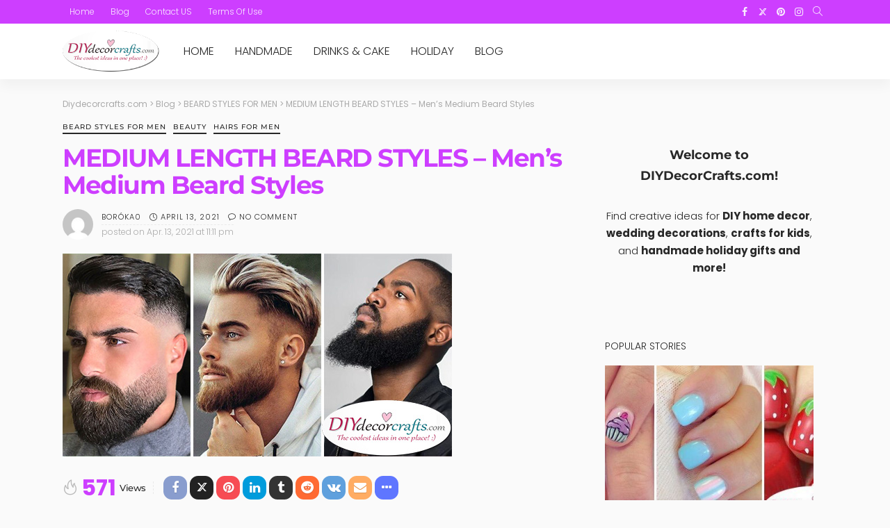

--- FILE ---
content_type: text/html; charset=UTF-8
request_url: https://diydecorcrafts.com/medium-length-beard-styles/
body_size: 82126
content:
<!DOCTYPE html>
<html lang="en-US"> <head><meta http-equiv="Content-Type" content="text/html;charset=UTF-8"><script>document.seraph_accel_usbpb=document.createElement;seraph_accel_izrbpb={add:function(b,a=10){void 0===this.a[a]&&(this.a[a]=[]);this.a[a].push(b)},a:{}}</script> <meta http-equiv="X-UA-Compatible" content="IE=edge"> <meta name="viewport" content="width=device-width, initial-scale=1.0"> <link rel="profile" href="https://gmpg.org/xfn/11"> <link rel="pingback" href="https://diydecorcrafts.com/xmlrpc.php"> <script type="o/js-lzl">var newsmax_ruby_ajax_url = "https://diydecorcrafts.com/wp-admin/admin-ajax.php"</script><meta name="robots" content="index, follow, max-image-preview:large, max-snippet:-1, max-video-preview:-1"> <title>20 MEDIUM LENGTH BEARD STYLES - Mens Medium Beard Styles</title> <meta name="description" content="If you are in search of some awesome medium length beard styles, you've come to the right place! Check out our men's medium beard styles!"> <link rel="preconnect" href="https://fonts.gstatic.com" crossorigin><noscript><style>.lzl{display:none!important;}</style></noscript><style>img.lzl,img.lzl-ing{opacity:0.01;}img.lzl-ed{transition:opacity .25s ease-in-out;}</style><link rel="stylesheet/lzl-nc" as="style" onload="this.onload=null;this.rel='stylesheet'" id="rb-preload-gfonts" href="data:text/css," crossorigin><noscript lzl=""><link rel="preload" as="style" onload="this.onload=null;this.rel='stylesheet'" href="data:text/css," crossorigin></noscript><noscript><link rel="stylesheet" id="rb-preload-gfonts" href="https://fonts.googleapis.com/css?family=Poppins%3A300%2C400%2C700%7CMontserrat%3A700%2C500%7CLato%3A400&amp;display=swap"></noscript><link rel="canonical" href="https://diydecorcrafts.com/medium-length-beard-styles/"> <meta property="og:locale" content="en_US"> <meta property="og:type" content="article"> <meta property="og:title" content="20 MEDIUM LENGTH BEARD STYLES - Mens Medium Beard Styles"> <meta property="og:description" content="If you are in search of some awesome medium length beard styles, you've come to the right place! Check out our men's medium beard styles!"> <meta property="og:url" content="https://diydecorcrafts.com/medium-length-beard-styles/"> <meta property="og:site_name" content="Diydecorcrafts.com"> <meta property="article:published_time" content="2021-04-13T23:11:58+00:00"> <meta property="article:modified_time" content="2025-03-31T14:15:20+00:00"> <meta property="og:image" content="https://diydecorcrafts.com/wp-content/uploads/2021/04/0_medium-beard-style-for-men_fi_en.jpg"> <meta property="og:image:width" content="560"> <meta property="og:image:height" content="292"> <meta property="og:image:type" content="image/jpeg"> <meta name="author" content="Boróka0"> <meta name="twitter:card" content="summary_large_image"> <meta name="twitter:label1" content="Written by"> <meta name="twitter:data1" content="Boróka0"> <meta name="twitter:label2" content="Est. reading time"> <meta name="twitter:data2" content="10 minutes"> <script type="application/ld+json" class="yoast-schema-graph">{"@context":"https://schema.org","@graph":[{"@type":"WebPage","@id":"https://diydecorcrafts.com/medium-length-beard-styles/","url":"https://diydecorcrafts.com/medium-length-beard-styles/","name":"20 MEDIUM LENGTH BEARD STYLES - Mens Medium Beard Styles","isPartOf":{"@id":"https://diydecorcrafts.com/#website"},"primaryImageOfPage":{"@id":"https://diydecorcrafts.com/medium-length-beard-styles/#primaryimage"},"image":{"@id":"https://diydecorcrafts.com/medium-length-beard-styles/#primaryimage"},"thumbnailUrl":"https://diydecorcrafts.com/wp-content/uploads/2021/04/0_medium-beard-style-for-men_fi_en.jpg","datePublished":"2021-04-13T23:11:58+00:00","dateModified":"2025-03-31T14:15:20+00:00","author":{"@id":"https://diydecorcrafts.com/#/schema/person/ff3b68a130aefe0a8084febb748e8cec"},"description":"If you are in search of some awesome medium length beard styles, you've come to the right place! Check out our men's medium beard styles!","breadcrumb":{"@id":"https://diydecorcrafts.com/medium-length-beard-styles/#breadcrumb"},"inLanguage":"en-US","potentialAction":[{"@type":"ReadAction","target":["https://diydecorcrafts.com/medium-length-beard-styles/"]}]},{"@type":"ImageObject","inLanguage":"en-US","@id":"https://diydecorcrafts.com/medium-length-beard-styles/#primaryimage","url":"https://diydecorcrafts.com/wp-content/uploads/2021/04/0_medium-beard-style-for-men_fi_en.jpg","contentUrl":"https://diydecorcrafts.com/wp-content/uploads/2021/04/0_medium-beard-style-for-men_fi_en.jpg","width":560,"height":292},{"@type":"BreadcrumbList","@id":"https://diydecorcrafts.com/medium-length-beard-styles/#breadcrumb","itemListElement":[{"@type":"ListItem","position":1,"name":"Home","item":"https://diydecorcrafts.com/"},{"@type":"ListItem","position":2,"name":"Blog","item":"https://diydecorcrafts.com/?page_id=2795"},{"@type":"ListItem","position":3,"name":"MEDIUM LENGTH BEARD STYLES &#8211; Men&#8217;s Medium Beard Styles"}]},{"@type":"WebSite","@id":"https://diydecorcrafts.com/#website","url":"https://diydecorcrafts.com/","name":"Diydecorcrafts.com","description":"","potentialAction":[{"@type":"SearchAction","target":{"@type":"EntryPoint","urlTemplate":"https://diydecorcrafts.com/?s={search_term_string}"},"query-input":{"@type":"PropertyValueSpecification","valueRequired":true,"valueName":"search_term_string"}}],"inLanguage":"en-US"},{"@type":"Person","@id":"https://diydecorcrafts.com/#/schema/person/ff3b68a130aefe0a8084febb748e8cec","name":"Boróka0","image":{"@type":"ImageObject","inLanguage":"en-US","@id":"https://diydecorcrafts.com/#/schema/person/image/","url":"https://secure.gravatar.com/avatar/dbeee4f55c165215f09690420ef9e1869caaa999c86f41bf7d19d1b21a14d4bb?s=96&d=mm&r=g","contentUrl":"https://secure.gravatar.com/avatar/dbeee4f55c165215f09690420ef9e1869caaa999c86f41bf7d19d1b21a14d4bb?s=96&d=mm&r=g","caption":"Boróka0"}}]}</script> <link rel="dns-prefetch" href="//fonts.googleapis.com"> <link rel="alternate" type="application/rss+xml" title="Diydecorcrafts.com » Feed" href="https://diydecorcrafts.com/feed/"> <link rel="alternate" type="application/rss+xml" title="Diydecorcrafts.com » Comments Feed" href="https://diydecorcrafts.com/comments/feed/"> <link rel="alternate" type="application/rss+xml" title="Diydecorcrafts.com » MEDIUM LENGTH BEARD STYLES – Men’s Medium Beard Styles Comments Feed" href="https://diydecorcrafts.com/medium-length-beard-styles/feed/"> <link rel="alternate" title="oEmbed (JSON)" type="application/json+oembed" href="https://diydecorcrafts.com/wp-json/oembed/1.0/embed?url=https%3A%2F%2Fdiydecorcrafts.com%2Fmedium-length-beard-styles%2F"> <link rel="alternate" title="oEmbed (XML)" type="text/xml+oembed" href="https://diydecorcrafts.com/wp-json/oembed/1.0/embed?url=https%3A%2F%2Fdiydecorcrafts.com%2Fmedium-length-beard-styles%2F&amp;format=xml"> <style id="wp-img-auto-sizes-contain-inline-css"></style><link id="wp-img-auto-sizes-contain-inline-css-nonCrit" rel="stylesheet/lzl-nc" href="/wp-content/cache/seraphinite-accelerator/s/m/d/css/e72aef2ee3aacea3387a4287aa3cfe9d.4f.css"><noscript lzl=""><link rel="stylesheet" href="/wp-content/cache/seraphinite-accelerator/s/m/d/css/e72aef2ee3aacea3387a4287aa3cfe9d.4f.css"></noscript> <link rel="stylesheet/lzl-nc" id="newsmax_ruby_core_style-css" href="https://diydecorcrafts.com/wp-content/cache/seraphinite-accelerator/s/m/d/css/7df759223854279f8665ce196f2bc0da.9fc.css" media="all"><noscript lzl=""><link rel="stylesheet" href="https://diydecorcrafts.com/wp-content/cache/seraphinite-accelerator/s/m/d/css/7df759223854279f8665ce196f2bc0da.9fc.css" media="all"></noscript> <style id="wp-block-library-inline-css">:root{--wp-block-synced-color:#7a00df;--wp-block-synced-color--rgb:122,0,223;--wp-bound-block-color:var(--wp-block-synced-color);--wp-editor-canvas-background:#ddd;--wp-admin-theme-color:#007cba;--wp-admin-theme-color--rgb:0,124,186;--wp-admin-theme-color-darker-10:#006ba1;--wp-admin-theme-color-darker-10--rgb:0,107,160.5;--wp-admin-theme-color-darker-20:#005a87;--wp-admin-theme-color-darker-20--rgb:0,90,135;--wp-admin-border-width-focus:2px}@media (min-resolution:192dpi){:root{--wp-admin-border-width-focus:1.5px}}:root{--wp--preset--font-size--normal:16px;--wp--preset--font-size--huge:42px}</style><link id="wp-block-library-inline-css-nonCrit" rel="stylesheet/lzl-nc" href="/wp-content/cache/seraphinite-accelerator/s/m/d/css/344d7236a969a305a66e62ccc14bee92.b5b.css"><noscript lzl=""><link rel="stylesheet" href="/wp-content/cache/seraphinite-accelerator/s/m/d/css/344d7236a969a305a66e62ccc14bee92.b5b.css"></noscript><style id="global-styles-inline-css">:root{--wp--preset--aspect-ratio--square:1;--wp--preset--aspect-ratio--4-3:4/3;--wp--preset--aspect-ratio--3-4:3/4;--wp--preset--aspect-ratio--3-2:3/2;--wp--preset--aspect-ratio--2-3:2/3;--wp--preset--aspect-ratio--16-9:16/9;--wp--preset--aspect-ratio--9-16:9/16;--wp--preset--color--black:#000;--wp--preset--color--cyan-bluish-gray:#abb8c3;--wp--preset--color--white:#fff;--wp--preset--color--pale-pink:#f78da7;--wp--preset--color--vivid-red:#cf2e2e;--wp--preset--color--luminous-vivid-orange:#ff6900;--wp--preset--color--luminous-vivid-amber:#fcb900;--wp--preset--color--light-green-cyan:#7bdcb5;--wp--preset--color--vivid-green-cyan:#00d084;--wp--preset--color--pale-cyan-blue:#8ed1fc;--wp--preset--color--vivid-cyan-blue:#0693e3;--wp--preset--color--vivid-purple:#9b51e0;--wp--preset--gradient--vivid-cyan-blue-to-vivid-purple:linear-gradient(135deg,#0693e3 0%,#9b51e0 100%);--wp--preset--gradient--light-green-cyan-to-vivid-green-cyan:linear-gradient(135deg,#7adcb4 0%,#00d082 100%);--wp--preset--gradient--luminous-vivid-amber-to-luminous-vivid-orange:linear-gradient(135deg,#fcb900 0%,#ff6900 100%);--wp--preset--gradient--luminous-vivid-orange-to-vivid-red:linear-gradient(135deg,#ff6900 0%,#cf2e2e 100%);--wp--preset--gradient--very-light-gray-to-cyan-bluish-gray:linear-gradient(135deg,#eee 0%,#a9b8c3 100%);--wp--preset--gradient--cool-to-warm-spectrum:linear-gradient(135deg,#4aeadc 0%,#9778d1 20%,#cf2aba 40%,#ee2c82 60%,#fb6962 80%,#fef84c 100%);--wp--preset--gradient--blush-light-purple:linear-gradient(135deg,#ffceec 0%,#9896f0 100%);--wp--preset--gradient--blush-bordeaux:linear-gradient(135deg,#fecda5 0%,#fe2d2d 50%,#6b003e 100%);--wp--preset--gradient--luminous-dusk:linear-gradient(135deg,#ffcb70 0%,#c751c0 50%,#4158d0 100%);--wp--preset--gradient--pale-ocean:linear-gradient(135deg,#fff5cb 0%,#b6e3d4 50%,#33a7b5 100%);--wp--preset--gradient--electric-grass:linear-gradient(135deg,#caf880 0%,#71ce7e 100%);--wp--preset--gradient--midnight:linear-gradient(135deg,#020381 0%,#2874fc 100%);--wp--preset--font-size--small:13px;--wp--preset--font-size--medium:20px;--wp--preset--font-size--large:36px;--wp--preset--font-size--x-large:42px;--wp--preset--spacing--20:.44rem;--wp--preset--spacing--30:.67rem;--wp--preset--spacing--40:1rem;--wp--preset--spacing--50:1.5rem;--wp--preset--spacing--60:2.25rem;--wp--preset--spacing--70:3.38rem;--wp--preset--spacing--80:5.06rem;--wp--preset--shadow--natural:6px 6px 9px rgba(0,0,0,.2);--wp--preset--shadow--deep:12px 12px 50px rgba(0,0,0,.4);--wp--preset--shadow--sharp:6px 6px 0px rgba(0,0,0,.2);--wp--preset--shadow--outlined:6px 6px 0px -3px #fff,6px 6px #000;--wp--preset--shadow--crisp:6px 6px 0px #000}</style><link id="global-styles-inline-css-nonCrit" rel="stylesheet/lzl-nc" href="/wp-content/cache/seraphinite-accelerator/s/m/d/css/d4834c20e59add359487bef239b73c43.15fa.css"><noscript lzl=""><link rel="stylesheet" href="/wp-content/cache/seraphinite-accelerator/s/m/d/css/d4834c20e59add359487bef239b73c43.15fa.css"></noscript> <style id="classic-theme-styles-inline-css"></style><link id="classic-theme-styles-inline-css-nonCrit" rel="stylesheet/lzl-nc" href="/wp-content/cache/seraphinite-accelerator/s/m/d/css/20b431ab6ecd62bdb35135b32eb9456a.100.css"><noscript lzl=""><link rel="stylesheet" href="/wp-content/cache/seraphinite-accelerator/s/m/d/css/20b431ab6ecd62bdb35135b32eb9456a.100.css"></noscript> <link rel="stylesheet/lzl-nc" id="jpibfi-style-css" href="https://diydecorcrafts.com/wp-content/cache/seraphinite-accelerator/s/m/d/css/dac90cf38faabc814a45099e1700918a.18e5.css" media="all"><noscript lzl=""><link rel="stylesheet" href="https://diydecorcrafts.com/wp-content/cache/seraphinite-accelerator/s/m/d/css/dac90cf38faabc814a45099e1700918a.18e5.css" media="all"></noscript> <link rel="stylesheet/lzl-nc" id="seraph-pds-MathJax-CHtml-css" href="https://diydecorcrafts.com/wp-content/cache/seraphinite-accelerator/s/m/d/css/9e0ed3e3c0b52f42cfc3b4de8da0af90.194a.css" media="all"><noscript lzl=""><link rel="stylesheet" href="https://diydecorcrafts.com/wp-content/cache/seraphinite-accelerator/s/m/d/css/9e0ed3e3c0b52f42cfc3b4de8da0af90.194a.css" media="all"></noscript> <style id="bootstrap-css-crit" media="all">html,body,div,span,applet,object,iframe,h1,h2,h3,h4,h5,h6,p,blockquote,pre,a,abbr,acronym,address,big,cite,code,del,dfn,em,font,ins,kbd,q,s,samp,small,strike,strong,sub,sup,tt,var,dl,dt,dd,ol,ul,li,fieldset,form,label,legend,table,caption,tbody,tfoot,thead,tr,th,td{border:0;font-family:inherit;font-size:100%;font-style:inherit;font-weight:inherit;margin:0;outline:0;padding:0;vertical-align:baseline}html{overflow-y:scroll;text-size-adjust:100%;-webkit-text-size-adjust:100%;-ms-text-size-adjust:100%}*{text-rendering:optimizeLegibility;-webkit-font-smoothing:antialiased;-moz-osx-font-smoothing:grayscale;-webkit-box-sizing:border-box;-moz-box-sizing:border-box;box-sizing:border-box}:before,:after{-webkit-box-sizing:border-box;-moz-box-sizing:border-box;box-sizing:border-box}article,aside,details,figcaption,figure,footer,header,main,nav,section{display:block}ol,ul{list-style:none}b,strong{font-weight:700}small{font-size:80%}img{border:0}button,input,optgroup,select,textarea{color:inherit;font:inherit;margin:0}button{overflow:visible}button,select{text-transform:none}button,html input[type=button],input[type=reset],input[type=submit]{-webkit-appearance:button;cursor:pointer}button::-moz-focus-inner,input::-moz-focus-inner{border:0;padding:0}input{line-height:normal}input[type=checkbox],input[type=radio]{-webkit-box-sizing:border-box;-moz-box-sizing:border-box;box-sizing:border-box;padding:0}textarea{overflow:auto}input,button,select,textarea{font-family:inherit;font-size:inherit;line-height:inherit}img{vertical-align:middle}.row{margin-left:0;margin-right:0}.col-xs-1,.col-sm-1,.col-md-1,.col-lg-1,.col-xs-2,.col-sm-2,.col-md-2,.col-lg-2,.col-xs-3,.col-sm-3,.col-md-3,.col-lg-3,.col-xs-4,.col-sm-4,.col-md-4,.col-lg-4,.col-xs-5,.col-sm-5,.col-md-5,.col-lg-5,.col-xs-6,.col-sm-6,.col-md-6,.col-lg-6,.col-xs-7,.col-sm-7,.col-md-7,.col-lg-7,.col-xs-8,.col-sm-8,.col-md-8,.col-lg-8,.col-xs-9,.col-sm-9,.col-md-9,.col-lg-9,.col-xs-10,.col-sm-10,.col-md-10,.col-lg-10,.col-xs-11,.col-sm-11,.col-md-11,.col-lg-11,.col-xs-12,.col-sm-12,.col-md-12,.col-lg-12{position:relative;min-height:1px;padding-left:0;padding-right:0}.col-xs-1,.col-xs-2,.col-xs-3,.col-xs-4,.col-xs-5,.col-xs-6,.col-xs-7,.col-xs-8,.col-xs-9,.col-xs-10,.col-xs-11,.col-xs-12{float:left}.col-xs-12{width:100%}@media (min-width:768px){.col-sm-1,.col-sm-2,.col-sm-3,.col-sm-4,.col-sm-5,.col-sm-6,.col-sm-7,.col-sm-8,.col-sm-9,.col-sm-10,.col-sm-11,.col-sm-12{float:left}.col-sm-8{width:66.66666667%}.col-sm-6{width:50%}.col-sm-4{width:33.33333333%}}.clearfix:before,.clearfix:after,.container:before,.container:after,.container-fluid:before,.container-fluid:after,.row:before,.row:after{content:" ";display:table}.clearfix:after,.container:after,.container-fluid:after,.row:after{clear:both}</style><link rel="stylesheet/lzl-nc" id="bootstrap-css" href="https://diydecorcrafts.com/wp-content/cache/seraphinite-accelerator/s/m/d/css/1dd71d45f277fd779fa84c67a2308874.2c3c.css" media="all"><noscript lzl=""><link rel="stylesheet" href="https://diydecorcrafts.com/wp-content/cache/seraphinite-accelerator/s/m/d/css/1dd71d45f277fd779fa84c67a2308874.2c3c.css" media="all"></noscript> <style id="font-awesome-css-crit" media="all">.fa{display:inline-block;font:normal normal normal 14px/1 FontAwesome;font-size:inherit;text-rendering:auto;-webkit-font-smoothing:antialiased;-moz-osx-font-smoothing:grayscale;font-display:swap}@-webkit-keyframes fa-spin{0%{-webkit-transform:rotate(0deg);transform:rotate(0deg)}100%{-webkit-transform:rotate(359deg);transform:rotate(359deg)}}@keyframes fa-spin{0%{-webkit-transform:rotate(0deg);transform:rotate(0deg)}100%{-webkit-transform:rotate(359deg);transform:rotate(359deg)}}.fa-twitter:before{content:"";display:inline-flex;transform:translateY(.05em)}.fa-facebook-f:before,.fa-facebook:before{content:""}.fa-pinterest:before{content:""}.fa-envelope:before{content:""}.fa-linkedin:before{content:""}.fa-angle-left:before{content:""}.fa-angle-right:before{content:""}.fa-ellipsis-h:before{content:""}.fa-instagram:before{content:""}.fa-tumblr:before{content:""}.fa-vk:before{content:""}.fa-reddit:before{content:""}</style><link rel="stylesheet/lzl-nc" id="font-awesome-css" href="https://diydecorcrafts.com/wp-content/cache/seraphinite-accelerator/s/m/d/css/2cd330ebbea5efd3770b05d9970aba1e.6db3.css" media="all"><noscript lzl=""><link rel="stylesheet" href="https://diydecorcrafts.com/wp-content/cache/seraphinite-accelerator/s/m/d/css/2cd330ebbea5efd3770b05d9970aba1e.6db3.css" media="all"></noscript> <style id="simple-line-icons-css-crit" media="all">.icon-simple{font-family:"simple-line-icons";speak:none;font-style:normal;font-weight:400;font-variant:normal;text-transform:none;line-height:1;-webkit-font-smoothing:antialiased;-moz-osx-font-smoothing:grayscale}.icon-arrow-left:before{content:""}.icon-arrow-right:before{content:""}.icon-clock:before{content:""}.icon-fire:before{content:""}.icon-share:before{content:""}.icon-note:before{content:""}.icon-bubble:before{content:""}.icon-magnifier:before{content:""}</style><link rel="stylesheet/lzl-nc" id="simple-line-icons-css" href="https://diydecorcrafts.com/wp-content/cache/seraphinite-accelerator/s/m/d/css/ff023a4e48e94d8088e9d641886141dd.1a01.css" media="all"><noscript lzl=""><link rel="stylesheet" href="https://diydecorcrafts.com/wp-content/cache/seraphinite-accelerator/s/m/d/css/ff023a4e48e94d8088e9d641886141dd.1a01.css" media="all"></noscript> <style id="newsmax-miscellaneous-css-crit" media="all">.mfp-hide{display:none!important}button::-moz-focus-inner{padding:0;border:0}@-webkit-keyframes justified-gallery-show-caption-animation{from{opacity:0}to{opacity:.7}}@-moz-keyframes justified-gallery-show-caption-animation{from{opacity:0}to{opacity:.7}}@-o-keyframes justified-gallery-show-caption-animation{from{opacity:0}to{opacity:.7}}@keyframes justified-gallery-show-caption-animation{from{opacity:0}to{opacity:.7}}@-webkit-keyframes justified-gallery-show-entry-animation{from{opacity:0}to{opacity:1}}@-moz-keyframes justified-gallery-show-entry-animation{from{opacity:0}to{opacity:1}}@-o-keyframes justified-gallery-show-entry-animation{from{opacity:0}to{opacity:1}}@keyframes justified-gallery-show-entry-animation{from{opacity:0}to{opacity:1}}</style><link rel="stylesheet/lzl-nc" id="newsmax-miscellaneous-css" href="https://diydecorcrafts.com/wp-content/cache/seraphinite-accelerator/s/m/d/css/969ea55fb047df32c7d403139052cfca.32bd.css" media="all"><noscript lzl=""><link rel="stylesheet" href="https://diydecorcrafts.com/wp-content/cache/seraphinite-accelerator/s/m/d/css/969ea55fb047df32c7d403139052cfca.32bd.css" media="all"></noscript> <style id="newsmax-ruby-main-css-crit" media="all">body{display:block;color:#282828;background:#fff}body,p{font-family:"Lato",sans-serif;font-size:15px;line-height:1.7}h1,h2,h3,h4,h5,h6{font-family:"Poppins",sans-serif;font-weight:700;-ms-word-wrap:break-word;word-wrap:break-word}.entry h2{font-size:28px;line-height:1.1;letter-spacing:-.022em}a{line-height:inherit;text-decoration:none;color:inherit;outline:none}a:hover,a:focus{text-decoration:none}img{max-width:100%;height:auto;vertical-align:middle}input{outline:none!important}input:-webkit-autofill{background-color:transparent!important;-webkit-box-shadow:0 0 0 1000px #fff inset}.is-hidden{display:none!important}.is-disable{pointer-events:none;opacity:.3}.is-absolute{position:absolute!important;z-index:10}textarea{font-size:14px!important;line-height:1.6;display:block;width:100%;max-width:100%;padding:15px 20px;-webkit-transition:all .25s ease;transition:all .25s ease;border:1px solid rgba(28,28,28,.1);-webkit-border-radius:6px;border-radius:6px;outline:none;-webkit-box-shadow:none!important;box-shadow:none!important;-webkit-appearance:none;-moz-appearance:none;appearance:none}input[type=text],input[type=tel],input[type=password],input[type=email],input[type=url],input[type=search]{font-size:14px!important;line-height:20px;max-width:100%;padding:7px 20px;-webkit-transition:all .25s ease;transition:all .25s ease;white-space:nowrap;color:#282828;border:1px solid rgba(28,28,28,.1);-webkit-border-radius:10px;border-radius:10px;outline:none!important;-moz-box-shadow:none!important;box-shadow:none!important;-webkit-appearance:none;-moz-appearance:none;appearance:none}input[type=text]:focus,input[type=tel]:focus,input[type=password]:focus,input[type=email]:focus,input[type=number]:focus,input[type=url]:focus,input[type=search]:focus,textarea:focus{border-color:rgba(28,28,28,.3)}input[type=submit],button{font-size:12px;font-weight:700;line-height:30px;display:inline-block;padding:0 20px;-webkit-transition:all .25s ease;transition:all .25s ease;letter-spacing:1px;text-transform:uppercase;color:#fff;border:none;-webkit-border-radius:10px;border-radius:10px;outline:none!important;background:0 0;background-color:#ff4545;-webkit-box-shadow:none!important;box-shadow:none!important;-webkit-appearance:none;-moz-appearance:none;appearance:none}input[type=button]:hover,button:hover{color:#ff4545}input[type=submit]:hover,input[type=submit]:focus,button:hover,button:focus{color:#fff;background-color:#282828}input::-webkit-file-upload-button{font-size:15px;padding:7px 15px;cursor:pointer;color:#fff;border:none;border-radius:4px;outline:none;background-color:#282828;box-shadow:none;-webkit-boder-radius:4px}input::-webkit-file-upload-button:hover{opacity:.8}.ruby-close-btn{position:relative;display:block;width:100%;height:100%;-webkit-transition:all .3s linear;transition:all .3s linear}.ruby-close-btn:before{position:absolute;top:50%;left:50%;display:block;width:20px;height:2px;margin-top:-1px;margin-left:-10px;content:"";-webkit-transform:rotate(-45deg);transform:rotate(-45deg);background-color:#282828}.ruby-close-btn:after{position:absolute;top:50%;left:50%;display:block;width:20px;height:2px;margin-top:-1px;margin-left:-10px;content:"";-webkit-transform:rotate(45deg);transform:rotate(45deg);background-color:#282828}.ruby-container{position:static;display:block;max-width:1140px;margin-right:auto;margin-left:auto;padding:0}.container-inner{display:block;margin-right:20px;margin-left:20px}.site-outer,.site-wrap,.site-inner{display:block}.site-outer{overflow:hidden}.site-inner{position:relative;right:0;left:0;margin:0 auto;padding:0}.ruby-content-wrap{display:block}.ruby-section{position:relative;display:block}.ruby-page-wrap{position:relative;display:block}.ruby-search{position:relative;display:block;overflow:hidden}.ruby-search input[type=text]{line-height:22px;display:block;width:100%;padding-right:40px;border:none;background-color:rgba(28,28,28,.04)}.ruby-search input[type=text]:-webkit-autofill{background-color:rgba(28,28,28,.04)!important;-webkit-box-shadow:0 0 0 1000px rgba(28,28,28,.04) inset}.ruby-search input[type=text]:hover,.ruby-search input[type=text]:focus,.ruby-search input[type=text]:active{color:#282828}.ruby-search .search-submit{position:absolute;top:0;right:0;left:auto;width:40px;height:36px;text-align:center}.ruby-search input[type=submit]{position:absolute;z-index:2;top:0;left:0;width:100%;height:100%;-webkit-border-radius:0;border-radius:0;background:0 0!important;background-color:transparent}.ruby-search i{font-size:13px;line-height:36px;position:relative;z-index:1;display:block}.header-wrap{position:relative;z-index:999;display:block}.topbar-wrap{font-family:"Poppins",sans-serif;font-size:12px;line-height:34px;position:relative;z-index:9801;display:block;color:#fff;background-color:#282828}.topbar-left{float:left}.topbar-left>*{line-height:inherit;display:block;float:left;margin-right:20px}.topbar-menu-wrap{margin-left:-5px}.topbar-left>*:last-child{margin-right:0}.topbar-left>*:first-child{margin-left:0}.topbar-right{line-height:inherit;float:right}.topbar-right>*{line-height:inherit;display:block;float:left;margin-left:10px}.topbar-right>*:first-child{margin-left:0}.topbar-social a{font-size:14px;line-height:inherit;display:block;float:left;width:26px;text-align:center;vertical-align:middle;opacity:.9}.topbar-social a:hover,.topbar-social a:focus{opacity:1}.topbar-search a{font-size:14px;line-height:inherit;display:block;padding:0 7px;-webkit-transition:all .25s ease;transition:all .25s ease;vertical-align:middle;opacity:.9}.topbar-search a:hover{opacity:1}.topbar-search i{line-height:inherit;display:block;-webkit-transform:translateY(-1px);transform:translateY(-1px)}.topbar-right .topbar-search{margin-left:0}.topbar-menu-inner>li{position:relative;display:inline-block}.topbar-menu-inner>li>a{display:block;padding:0 10px}.topbar-menu-inner a{-webkit-transition:all .25s ease;transition:all .25s ease;opacity:.9}.topbar-menu-inner a:hover{opacity:1}.logo-wrap a{display:block;-webkit-transition:all .25s ease;transition:all .25s ease}.logo-wrap a:hover{opacity:.7}.navbar-outer{position:relative;display:block;backface-visibility:hidden;-webkit-backface-visibility:hidden}.navbar-wrap{font-weight:400;position:relative;z-index:9800;right:auto;left:auto;display:block;color:#282828;background-color:#fff;-moz-box-shadow:0 10px 16px 0 rgba(28,28,28,.04);-webkit-box-shadow:0 10px 16px 0 rgba(28,28,28,.04);box-shadow:0 10px 16px 0 rgba(28,28,28,.04)}.main-menu-inner>li{position:relative;display:inline-block}.main-menu-inner>li>a{font-family:"Poppins",sans-serif;font-size:14px;font-weight:500;line-height:52px;position:relative;display:block;padding:0 15px;-webkit-transition:color .25s ease;transition:color .25s ease;white-space:nowrap;text-transform:uppercase}.main-menu-inner>li>a:hover,.main-menu-inner>li>a:focus,.main-menu-inner>li.current_page_item>a{color:#ff4545}.navbar-inner{position:relative}.navbar-left{display:block}.navbar-left>*{display:block;float:left}.navbar-right{font-size:16px;line-height:52px;position:relative;z-index:80;top:auto;right:auto;bottom:auto;left:auto;display:block}.navbar-right>*,.navbar-elements>*{line-height:inherit;display:block;float:left}.navbar-search{display:block}.navbar-search a{font-size:16px;display:block;width:52px;-webkit-transition:opacity .25s ease;transition:opacity .25s ease;text-align:center;opacity:.7}.navbar-search i{line-height:inherit;display:block;vertical-align:middle}.navbar-search a:hover{opacity:1}.header-search-popup-inner{display:block;width:740px;margin-right:auto;margin-left:auto;padding-right:10px;padding-left:10px}.header-search-popup .search-form{position:relative;display:inline-block;width:100%;text-align:center}.header-search-popup #ruby-search-input{font-size:18px!important;font-weight:400;line-height:30px;display:block;width:100%;padding:7px 45px 7px 0;white-space:nowrap;color:#fff;border-top:none;border-right:none;border-bottom:1px solid rgba(255,255,255,.7);border-left:none;-webkit-border-radius:0;border-radius:0;background-color:transparent}.header-search-popup .btn{font-size:20px;line-height:44px;position:absolute;z-index:999;top:0;right:0;display:block;padding:0;opacity:.7;color:#fff;border:none;outline:none!important;background:0 0!important;-webkit-box-shadow:none;box-shadow:none}.header-search-popup .btn:hover,.header-search-popup .btn:focus{opacity:1;color:#fff!important}.header-search-popup .btn i{font-size:20px;line-height:inherit;padding-left:15px}.header-search-result{position:relative;display:block;min-height:60px;margin:30px -15px;text-align:left}.header-style-2 .navbar-left{position:static}.header-style-2 .main-menu-inner>li>a,.header-style-2 .navbar-elements{line-height:80px}.header-style-2 .logo-wrap{display:table;height:80px;margin-top:0;margin-right:20px}.header-style-2 .logo-inner{display:table-cell;vertical-align:middle}.header-style-2 .logo-inner img{width:auto;max-width:200px;height:auto;max-height:60px}.header-style-2 .navbar-right{float:right}.header-style-2 .navbar-search a{width:auto;padding:0 10px}.off-canvas-holder{position:fixed;z-index:9802;top:0;bottom:0;left:0;visibility:hidden;overflow-x:hidden;overflow-y:auto;-webkit-transition:all .5s ease-in-out;transition:all .5s ease-in-out;-webkit-transform:translate3d(-110%,0,0);transform:translate3d(-110%,0,0);-webkit-box-shadow:0 10px 20px 0 rgba(28,28,28,.08);box-shadow:0 10px 20px 0 rgba(28,28,28,.08);-webkit-backface-visibility:hidden;backface-visibility:hidden}.off-canvas-wrap{width:300px;max-width:100%;padding:0;background-color:#282828}.off-canvas-inner{display:block;min-width:270px;margin:40px 15px 20px}.off-canvas-wrap::-webkit-scrollbar{width:6px;background:#eee}.off-canvas-wrap.is-light-text::-webkit-scrollbar{background:#333}.off-canvas-wrap::-webkit-scrollbar-corner{display:block;border-radius:4px;background-color:#282828}.off-canvas-wrap::-webkit-scrollbar-thumb{border-radius:4px;background-color:#282828}.off-canvas-wrap.is-light-text::-webkit-scrollbar-corner,.off-canvas-wrap.is-light-text::-webkit-scrollbar-thumb{background-color:#aaa}#ruby-off-canvas-close-btn{line-height:40px;position:absolute;z-index:1100;top:0;right:0;display:block;width:40px;height:40px;text-align:center;opacity:.5;color:#fff;cursor:pointer}.site-mask{position:fixed;z-index:9801;top:0;left:0;display:block;visibility:hidden;width:100%;height:100%;-moz-transition:background .5s linear,visibility .5s linear;-webkit-transition:background .5s linear,visibility .5s linear;transition:background .5s linear,visibility .5s linear;background:0 0;backface-visibility:hidden;-webkit-backface-visibility:hidden}.navbar-mobile{z-index:1;display:none;pointer-events:none}.logo-mobile-wrap{font-family:"Poppins",sans-serif;position:absolute;z-index:1;top:0;right:0;bottom:0;left:0;margin:auto;text-align:center}.logo-mobile-wrap img{width:auto;max-height:48px;margin-top:2px;backface-visibility:hidden;-webkit-backface-visibility:hidden}.off-canvas-btn-wrap{z-index:99;display:block;float:left}.off-canvas-btn{position:relative;display:block;overflow:hidden;width:44px;height:52px;cursor:pointer}.off-canvas-btn .ruby-toggle{position:absolute;z-index:20;top:50%;left:10px;display:block;width:24px;height:24px;margin-top:-12px;-webkit-transition:opacity .25s ease;transition:opacity .25s ease;opacity:.7}.icon-toggle{font-size:0;position:absolute;top:50%;left:0;display:block;width:100%;height:2px;margin-top:-1px;-khtml-user-select:none;-moz-user-select:none;-ms-user-select:none;-webkit-user-select:none;user-select:none;-webkit-transition:background-color .25s ease;transition:background-color .25s ease;background-color:#282828;-webkit-touch-callout:none}.icon-toggle:before,.icon-toggle:after{position:absolute;left:0;width:100%;height:100%;content:"";-webkit-transition:-webkit-transform .35s,background-color .25s ease;transition:transform .35s,background-color .25s ease;background-color:#282828}.icon-toggle:before{-webkit-transform:translateY(-350%);transform:translateY(-350%)}.icon-toggle:after{-webkit-transform:translateY(350%);transform:translateY(350%)}.ruby-toggle:hover,.ruby-toggle:focus{opacity:1}@keyframes ruby-zoom-animated{0%{transform:scale(.6);opacity:.1}100%{transform:scale(1);opacity:1}}@-webkit-keyframes ruby-zoom-animated{0%{-webkit-transform:scale(.6);opacity:.1}100%{-webkit-transform:scale(1);opacity:1}}@-moz-keyframes ruby-zoom-animated{0%{-moz-transform:scale(.6);opacity:.1}100%{-moz-transform:scale(1);opacity:1}}.off-canvas-search{display:block;margin-bottom:20px}.off-canvas-nav-wrap{font-family:"Poppins",sans-serif;font-size:12px;font-weight:500;font-style:normal;display:block;margin-top:40px;margin-bottom:40px;text-transform:uppercase}.off-canvas-nav-wrap a{line-height:36px;position:relative;display:block;width:100%;-webkit-transition:opaicty .2s;transition:opaicty .2s;border-top:1px solid rgba(28,28,28,.03)}.off-canvas-nav-wrap a:hover,.off-canvas-nav-wrap .sub-menu a:hover{color:#ff4545}.off-canvas-nav-inner>li:first-child>a{border-top:none}.off-canvas-social{position:relative;display:block;text-align:left;border-bottom:3px solid rgba(28,28,28,.07)}.off-canvas-social a{font-size:15px;display:inline-block;width:30px;height:30px;-webkit-transition:opacity .25s ease;transition:opacity .25s ease;text-align:center;opacity:.7}.off-canvas-social a:hover{opacity:1}.breadcrumb-outer{display:block;padding-top:20px;padding-bottom:20px}.breadcrumb-wrap{font-family:"Poppins",sans-serif;font-size:12px;font-weight:400;line-height:1;display:block;letter-spacing:0;color:#aaa}.breadcrumb-inner{line-height:inherit;position:relative;display:block;overflow:hidden;padding:2px 20px;white-space:nowrap;text-overflow:ellipsis;pointer-events:auto}.breadcrumb-inner a{-webkit-transition:all .25s ease;transition:all .25s ease}.breadcrumb-inner a:hover,.breadcrumb-inner a:focus{color:#ff4545}.post-wrap{position:relative;display:block;margin-right:20px;margin-bottom:40px;margin-left:20px}.post-wrap:hover .post-meta-info-share .share-bar-el{visibility:visible;opacity:1}.post-header-outer{position:relative;display:block}.post-title{font-family:"Poppins",sans-serif;display:block;color:#282828}.post-title>*{font-family:inherit;font-weight:inherit;line-height:inherit;display:inline;margin:0;padding:0;letter-spacing:inherit;text-transform:inherit;word-break:break-word;color:inherit}.post-title a{-webkit-transition:all .25s ease;transition:all .25s ease}.post-title a:hover{opacity:.7}.post-title.is-size-1{font-size:36px;font-weight:700;line-height:1.1;letter-spacing:-.04em}.post-title.is-size-2{font-size:22px;font-weight:500;line-height:1.2;letter-spacing:-.04em}.post-title.is-size-3{font-size:18px;font-weight:500;line-height:1.3;letter-spacing:-.045em}.post-title.is-size-4{font-size:12px;font-weight:500;line-height:1.4;letter-spacing:-.03em}.post-thumb-outer{position:relative;z-index:0;display:block;overflow:hidden;margin-bottom:12px;backface-visibility:hidden;-webkit-backface-visibility:hidden}.post-thumb-outer:not(.is-gallery){background-color:#282828}.thumbnail-resize{line-height:0;position:relative;display:block;overflow:hidden;width:100%;height:auto}.is-holder .post-thumb-outer{min-height:10px}.thumbnail-resize:before{position:absolute;z-index:1;top:0;right:0;bottom:0;left:0;display:inline-block;visibility:visible;content:"";-webkit-transition:all .35s;transition:all .35s;pointer-events:none!important;opacity:0;background-color:rgba(28,28,28,.7);backface-visibility:hidden;-webkit-backface-visibility:hidden}.post-wrap:hover .thumbnail-resize:before{visibility:visible;opacity:1}.post-thumb img{-webkit-transition:all .25s ease;transition:all .25s ease;backface-visibility:hidden;-webkit-backface-visibility:hidden}.post-thumb:not(.is-bg-thumb) img{width:100%}.post-mask-overlay{position:absolute;z-index:1;top:50%;right:-1px;bottom:-1px;left:-1px;-webkit-transition:none;transition:none;pointer-events:none;background:-webkit-gradient(linear,left top,left bottom,color-stop(0%,rgba(34,34,34,0)),color-stop(30%,rgba(34,34,34,.25)),color-stop(100%,rgba(34,34,34,.8)));background:-webkit-linear-gradient(top,rgba(34,34,34,0) 0%,rgba(34,34,34,.25) 30%,rgba(34,34,34,.8) 100%);background:linear-gradient(to bottom,rgba(34,34,34,0) 0%,rgba(34,34,34,.25) 30%,rgba(34,34,34,.8) 100%);backface-visibility:hidden;-webkit-backface-visibility:hidden}.post-grid .post-mask-overlay,.post-list .post-mask-overlay{top:85%;opacity:.7}.is-light-overlay .thumbnail-resize:before{background-color:rgba(34,34,34,.4)}.is-light-overlay .post-mask-overlay{background:-moz-linear-gradient(top,rgba(34,34,34,0) 0%,rgba(34,34,34,.2) 30%,rgba(34,34,34,.7) 100%);background:-webkit-gradient(linear,left top,left bottom,color-stop(0%,rgba(34,34,34,0)),color-stop(30%,rgba(34,34,34,.2)),color-stop(100%,rgba(34,34,34,.7)));background:-webkit-linear-gradient(top,rgba(34,34,34,0) 0%,rgba(34,34,34,.2) 30%,rgba(34,34,34,.7) 100%);background:-o-linear-gradient(top,rgba(34,34,34,0) 0%,rgba(34,34,34,.2) 30%,rgba(34,34,34,.7) 100%);background:-ms-linear-gradient(top,rgba(34,34,34,0) 0%,rgba(34,34,34,.2) 30%,rgba(34,34,34,.7) 100%);background:linear-gradient(to bottom,rgba(34,34,34,0) 0%,rgba(34,34,34,.2) 30%,rgba(34,34,34,.7) 100%)}.is-light-overlay .is-header-overlay .post-title{text-shadow:1px 1px 2px rgba(28,28,28,.05)}.is-light-overlay .post-grid .post-mask-overlay,.is-light-overlay .post-list .post-mask-overlay{opacity:.5}.post-meta-info-share{display:block}.post-meta-info-share.is-absolute{z-index:10;top:10px;right:auto;bottom:auto;left:10px}.post-meta-info-share .share-bar-el{font-size:17px;display:block;visibility:hidden;float:left;margin-right:4px;-webkit-transition:all .25s ease;transition:all .25s ease;text-align:center;opacity:0;backface-visibility:hidden;-webkit-backface-visibility:hidden}.post-meta-info-share .share-bar-el:last-child{margin-right:0}.post-meta-info-share .share-bar-el i{font-size:inherit;line-height:30px;display:block;width:30px;height:30px;-webkit-transition:all .25s ease;transition:all .25s ease;letter-spacing:0;-webkit-border-radius:10px;border-radius:10px}.share-bar-el i,.share-bar-el-big{color:#fff;text-shadow:0 1px 1px rgba(28,28,28,.15)}.share-bar-el.share-bar-label{pointer-events:none;opacity:.3;color:#282828;background-color:transparent!important}.single-post-meta-info-share .share-bar-el.share-bar-label{display:none}.single-post-action>*:first-child>.share-bar-el.share-bar-label{display:block}.share-bar-el.share-bar-label i{color:inherit;text-shadow:none}.post-meta-info-share .share-bar-el:nth-child(2){-webkit-transition-delay:.05s;transition-delay:.05s}.post-meta-info-share .share-bar-el:nth-child(3){-webkit-transition-delay:.1s;transition-delay:.1s}.post-meta-info-share .share-bar-el:nth-child(4){-webkit-transition-delay:.15s;transition-delay:.15s}.post-meta-info-share .share-bar-el:nth-child(5){-webkit-transition-delay:.2s;transition-delay:.2s}.post-meta-info-share .share-bar-el:nth-child(6){-webkit-transition-delay:.25s;transition-delay:.25s}.post-meta-info-share .share-bar-el:nth-child(7){-webkit-transition-delay:.3s;transition-delay:.3s}.post-meta-info-share .share-bar-el:nth-child(8){-webkit-transition-delay:.35s;transition-delay:.35s}.post-meta-info-share .share-bar-el:nth-child(8){-webkit-transition-delay:.4s;transition-delay:.4s}.post-meta-info-share .share-bar-el:nth-child(9){-webkit-transition-delay:.45s;transition-delay:.45s}.share-bar-el.icon-facebook i,.share-bar-el-big.icon-facebook{background-color:#899dce}.share-bar-el.icon-twitter i,.share-bar-el-big.icon-twitter{background-color:#222}.share-bar-el.icon-pinterest i,.share-bar-el-big.icon-pinterest{background-color:#f74c53}.share-bar-el.icon-linkedin i,.share-bar-el-big.icon-linkedin{background-color:#009cdc}.share-bar-el.icon-reddit i,.share-bar-el-big.icon-reddit{background-color:#ff6a33}.share-bar-el.icon-vk i,.share-bar-el-big.icon-vk{background-color:#5fa0dd}.share-bar-el.icon-email i,.share-bar-el-big.icon-email{background-color:#ffac63}.share-bar-el.icon-tumblr i,.share-bar-el-big.icon-tumblr{background-color:#333}.share-bar-el.icon-native i,.share-bar-el-big.icon-native{background-color:#5f76ff}.share-bar-el.icon-native i{font-size:1.2em}.post-meta-info-share .share-bar-el.icon-facebook i:hover,.single-post-meta-info-share .share-bar-el.icon-facebook i:hover,.single-post-share-big-inner a.icon-facebook:hover{background-color:#568fce}.post-meta-info-share .share-bar-el.icon-twitter i:hover,.single-post-meta-info-share .share-bar-el.icon-twitter i:hover,.single-post-share-big-inner a.icon-twitter:hover{background-color:#222}.post-meta-info-share .share-bar-el.icon-pinterest i:hover,.single-post-meta-info-share .share-bar-el.icon-pinterest i:hover,.single-post-share-big-inner a.icon-pinterest:hover{background-color:#f7333e}.post-meta-info-share .share-bar-el.icon-linkedin i:hover,.single-post-meta-info-share .share-bar-el.icon-linkedin i:hover,.single-post-share-big-inner a.icon-linkedin:hover{background-color:#0a84dc}.post-meta-info-share .share-bar-el.icon-reddit i:hover,.single-post-meta-info-share .share-bar-el.icon-reddit i:hover,.single-post-share-big-inner a.icon-reddit:hover{background-color:#ff570a}.post-meta-info-share .share-bar-el.icon-vk i:hover,.single-post-meta-info-share .share-bar-el.icon-vk i:hover,.single-post-share-big-inner a.icon-vk:hover{background-color:#568fce}.post-meta-info-share .share-bar-el.icon-email i:hover,.single-post-meta-info-share .share-bar-el.icon-email i:hover,.single-post-share-big-inner a.icon-email:hover{background-color:#ff9c34}.post-meta-info-share .share-bar-el.icon-tumblr i:hover,.single-post-meta-info-share .share-bar-el.icon-tumblr i:hover,.single-post-share-big-inner a.icon-tumblr:hover{background-color:#111}.post-cat-info{font-family:"Lato",sans-serif;font-size:11px;font-weight:700;font-style:normal;line-height:1;z-index:4;display:block;margin-bottom:12px;text-transform:uppercase}.post-cat-info.is-absolute{bottom:10px;left:10px;margin:0!important}.cat-info-el{line-height:1;position:relative;display:inline-block;margin-right:10px;-webkit-transition:all .25s ease;transition:all .25s ease}.cat-info-el:before{display:inline-block;width:8px;height:8px;margin-right:5px;content:"";vertical-align:baseline;border-radius:50%;background-color:#ff4545}.cat-info-el:last-child{margin-right:0}.cat-info-el:hover{opacity:.7}.post-meta-info{font-family:"Lato",sans-serif;font-size:12px;font-weight:400;line-height:0;position:relative;display:block;margin-top:7px;text-transform:capitalize;color:#aaa}.post-meta-info.is-show-icon{margin-top:10px}.meta-info-el:last-child,.post-meta-info.is-hide-icon .meta-info-el:last-child{margin-right:0}.meta-info-el{display:inline-block;margin-right:12px}.meta-info-el>a:before{display:inline-block;margin-right:4px;margin-left:4px;content:",";color:inherit!important}.meta-info-el>a:first-of-type:before{display:none}.meta-info-el *{line-height:20px;display:inline-block;vertical-align:middle}.meta-info-el i{margin-right:4px}.meta-info-el.post-meta-info-avatar img{line-height:20px;display:inline;overflow:hidden;width:20px;height:20px;border-radius:50%}.is-show-avatar.post-meta-info:not(.is-hide-icon) .meta-info-author:nth-child(2){margin-left:-4px}.is-show-avatar.post-meta-info .meta-info-author i{display:none}.post-meta-info a:hover{color:#ff4545}.post-meta-info-left{display:inline-block}.post-feat .post-thumb-outer{margin-bottom:0}.is-header-overlay{position:absolute!important;z-index:3;top:0;right:0;bottom:0;left:0;width:100%;height:100%;pointer-events:none;backface-visibility:hidden;-webkit-backface-visibility:hidden}.is-header-overlay .post-header-outer{width:100%;height:100%}.is-header-overlay .post-header-outer:before{display:inline-block;height:100%;content:"";vertical-align:middle}.is-header-overlay .post-header{display:inline-block;width:100%;vertical-align:bottom}.is-header-overlay a{pointer-events:auto!important}.is-header-overlay .post-meta-info-share.is-absolute{top:0;left:0}.is-header-overlay .post-title{text-shadow:1px 1px 2px rgba(28,28,28,.1)}.post-list .post-thumb-outer{margin-bottom:0}.post-list-4.post-wrap{margin-bottom:25px}.post-list-4 .post-thumb-outer{float:left;width:100px;max-width:100px;height:auto;margin-bottom:0}.post-list-4 .post-body{margin-left:115px}.post-list-4 .post-meta-info{margin-top:5px}.post-overlay.post-wrap{margin-bottom:40px;backface-visibility:hidden;-webkit-backface-visibility:hidden}.post-overlay .post-thumb-outer{margin-bottom:0}.post-overlay .is-header-overlay{padding:15px}.post-overlay-1 .post-thumb-outer{margin-bottom:0}.post-overlay-6 .is-header-overlay{padding:10px}.post-overlay-6 .post-title>*{font-size:1.1em}.ruby-block-wrap{position:relative;display:block;clear:both;margin-bottom:25px}.ruby-block-inner{position:relative;display:block;padding-right:20px;padding-left:20px}.block-header-wrap{font-family:"Poppins",sans-serif;font-size:18px;font-weight:400;line-height:30px;display:block;margin-bottom:25px}.block-header-inner{position:relative;display:block;border-bottom:3px solid rgba(28,28,28,.07)}.block-title{position:relative;display:inline-block}.block-title h3{font-family:inherit!important;font-size:inherit;font-weight:inherit;line-height:inherit}.block-title h3:before{display:inline-block;width:10px;height:10px;margin-right:10px;content:"";vertical-align:baseline;border-radius:50%;background-color:#282828}.block-footer{position:relative;z-index:88;display:block}.is-block-header-style-5 .block-header-wrap,.is-block-header-style-5 .widget-title.block-title{font-weight:700;margin-bottom:15px!important;text-transform:uppercase}.is-block-header-style-5 .block-title h3:before{display:none}.is-block-header-style-5 .block-header-inner,.is-block-header-style-5 .widget-title.block-title{border-bottom:none}.block-content-wrap{position:relative;display:block}.block-content-inner{position:relative;display:block;margin-right:-20px;margin-left:-20px}.ajax-pagination{position:relative;display:block}.ajax-nextprev.ajax-pagination{font-size:12px;line-height:1;display:inline-block;margin-top:0;margin-bottom:25px;padding:0}.ajax-nextprev.ajax-pagination a{font-size:inherit;line-height:24px;display:inline-block;width:24px;height:24px;padding:0;-webkit-transition:all .25s ease;transition:all .25s ease;text-align:center;color:#fff;-webkit-border-radius:4px;border-radius:4px;background-color:rgba(28,28,28,.2);backface-visibility:hidden;-webkit-backface-visibility:hidden}.ajax-nextprev .ajax-prev{margin-right:5px}.ajax-nextprev.ajax-pagination a:hover,.is-light-text .ajax-nextprev.ajax-pagination a:hover{color:#fff;background-color:#ff4545}.ajax-nextprev.ajax-pagination i{line-height:inherit;display:block;margin:0;padding:0}.ajax-nextprev .ajax-prev i{margin-right:1px}.ajax-nextprev .ajax-next i{margin-left:1px}.ajax-animation{position:absolute;top:0;left:0;display:none;visibility:hidden;width:100%;height:24px;text-align:center;pointer-events:none;opacity:0}.ajax-animation-icon{display:inline-block;width:24px;height:24px;-webkit-background-size:cover!important;background-size:cover!important}.ajax-animation-icon{background:transparent url('data:image/svg+xml;charset=utf-8,%3Csvg%20xmlns%3D%22http%3A%2F%2Fwww.w3.org%2F2000%2Fsvg%22%20viewBox%3D%220%200%2032%2032%22%20width%3D%2224%22%20height%3D%2224%22%20fill%3D%22%23282828%22%3E%3Cpath%20opacity%3D%22.2%22%20d%3D%22M16%200%20A16%2016%200%200%200%2016%2032%20A16%2016%200%200%200%2016%200%20M16%204%20A12%2012%200%200%201%2016%2028%20A12%2012%200%200%201%2016%204%22%2F%3E%3Cpath%20d%3D%22M16%200%20A16%2016%200%200%201%2032%2016%20L28%2016%20A12%2012%200%200%200%2016%204z%22%3E%3CanimateTransform%20attributeName%3D%22transform%22%20type%3D%22rotate%22%20from%3D%220%2016%2016%22%20to%3D%22360%2016%2016%22%20dur%3D%220.8s%22%20repeatCount%3D%22indefinite%22%2F%3E%3C%2Fpath%3E%3C%2Fsvg%3E') no-repeat center center!important}.single-post-outer,.single-post-wrap{position:relative;display:block}.single-inner{display:block;margin-right:auto;margin-bottom:50px;margin-left:auto;padding-right:20px;padding-left:20px}.single-post-meta-info{position:relative;display:block;margin-bottom:20px}.single-post-meta-info-inner{line-height:1.5;display:block}.meta-info-date-full{display:block}.single-post-meta-info.is-show-avatar .post-meta-info.is-show-icon>.meta-info-el:first-child>i{display:none}.meta-info-date-full-inner{font-size:12px;line-height:20px;display:inline-block;color:#aaa;border-top:1px dashed rgba(28,28,28,.07)}.meta-info-date-full-inner .updated,.meta-info-date .updated{display:none}.meta-info-author-thumb{display:block;float:left;margin-right:12px}.meta-info-author-thumb img{display:block;width:44px;height:44px;-webkit-border-radius:50%;border-radius:50%;backface-visibility:hidden;-webkit-backface-visibility:hidden}.single-post-meta-info .post-meta-info{margin-top:0;color:inherit}.single-post-header{display:block;margin-bottom:30px}.single-title{display:block;margin-bottom:15px}.single-post-action{line-height:34px;position:relative;display:block;overflow:hidden}.single-post-action>*{line-height:inherit;display:inline-block;vertical-align:middle}.single-post-action>*:after,.single-post-counter>*:after{line-height:inherit;position:relative;display:inline-block;height:18px;margin-right:10px;padding-right:10px;content:"";vertical-align:middle;border-right:1px dashed rgba(28,28,28,.07)}.single-post-counter>*:last-child:after,.single-post-action>*:last-child:after{display:none;margin:0}.single-post-cat-info.post-cat-info{margin-bottom:15px}.single-post-meta-info-share .share-bar-el{display:block;float:left;margin-left:4px}.single-post-meta-info-share .share-bar-el:first-child{margin-left:0}.single-post-meta-info-share .share-bar-el i{font-size:18px;line-height:34px;display:block;overflow:hidden;width:34px;height:34px;-webkit-transition:all .25s ease;transition:all .25s ease;text-align:center;vertical-align:middle;letter-spacing:0;-webkit-border-radius:12px;border-radius:12px}.single-post-meta-info-share .share-bar-el:hover i{background-color:#282828}.single-post-share-total,.single-post-view-total{line-height:inherit;position:relative;display:inline-block}.share-total-icon,.view-total-icon{font-size:22px;line-height:inherit;display:inline-block;margin-right:5px;vertical-align:middle;opacity:.3}.share-total-icon i,.view-total-icon i{line-height:inherit;display:block}.share-total-number,.view-total-number{font-family:"Poppins",sans-serif;font-size:32px;font-weight:700;line-height:inherit;display:inline-block;vertical-align:middle;text-transform:uppercase;color:#ff4545}.share-total-caption,.view-total-caption{line-height:inherit!important;display:inline-block;margin-left:5px;vertical-align:bottom}.single-post-share-big{font-size:14px;font-weight:700;display:block;clear:both;margin-top:-20px;padding-top:30px;text-align:center;text-transform:uppercase;border-top:1px dashed rgba(28,28,28,.07)}.single-post-share-big-inner{display:inline-block;margin-right:-10px;margin-left:-10px}.single-post-share-big-inner>*{font-size:14px;line-height:34px;display:block;float:left;min-width:250px;margin:5px 10px;padding:0 30px;-webkit-transition:all .25s ease;transition:all .25s ease;-webkit-border-radius:34px;border-radius:34px}.single-post-share-big-inner a>*{line-height:inherit;display:inline-block;vertical-align:middle}.single-post-share-big-inner>*:nth-child(2n+1){clear:both}.single-post-share-big-inner i{font-size:18px;line-height:inherit;margin-right:10px}.single-post-ad{display:block;margin:30px 0;text-align:center}.single-post-ad>*{display:inline-block;max-width:100%}.single-post-box-outer{position:relative;display:block}.single-post-box-nav{display:block;padding-top:30px;padding-bottom:30px;border-top:1px dashed rgba(28,28,28,.07)}.single-post-box-nav .nav-left{display:block;padding-right:20px;backface-visibility:hidden;-webkit-backface-visibility:hidden}.single-post-box-nav .nav-right{display:block;float:right;padding-left:20px;border-collapse:collapse;text-align:right;backface-visibility:hidden;-webkit-backface-visibility:hidden}.single-post-box-nav .nav-arrow{font-size:11px;line-height:1;margin-bottom:10px;letter-spacing:2px;text-transform:uppercase;opacity:.6}.single-post-box-nav .nav-arrow i{font-size:13px;margin-right:7px}.single-post-box-nav .nav-right .nav-arrow i{margin-right:0;margin-left:7px}.single-post-box-related{display:block;margin-top:30px}.box-related-content{position:relative;display:block;overflow:hidden}.box-related-1 .box-related-content{margin-right:-20px;margin-left:-20px}.box-related-1 .box-related-content .post-outer.col-sm-6:nth-child(2n+1){clear:both}.box-related-footer{position:relative;display:block;height:24px;margin-top:10px}.single-post-thumb-outer{position:relative;display:block;margin-bottom:20px}.single-post-1 .single-post-header .post-thumb{position:relative;display:inline-block;max-width:100%}.single-post-thumb-outer .post-thumb>img{display:block;width:100%;height:auto;vertical-align:middle}.single-post-tag-outer{position:relative;display:block;clear:both}.entry{position:relative;display:block}.entry.single-entry{clear:both;margin-bottom:30px}.single-post-body{display:block;margin-top:30px;margin-bottom:40px}.single-post-body .entry-content>*{margin-bottom:1.25rem}.is-entry-padding .single-post-body{margin-right:75px;margin-left:75px}.is-entry-padding .single-post-ad-bottom{margin-right:-75px;margin-left:-75px}.entry p,.entry ul,.entry dd{margin-bottom:1.25rem}.entry a:not(button){-webkit-transition:all .25s ease;transition:all .25s ease;text-decoration:underline}.entry img{max-width:100%;height:auto;object-fit:cover}.article-meta.is-hidden{display:none!important}.entry h1,.entry h2{margin-top:1.5rem;margin-bottom:.5rem}.single-post-box-comment{position:relative;display:block;margin-top:30px;margin-bottom:30px}.comment-respond{display:block;margin-top:30px;margin-bottom:40px}.comments-area{position:relative;display:block}.comments-area .comment-reply-title{font-size:18px;font-weight:700;line-height:1;margin:0;margin-bottom:15px;padding:0;text-transform:uppercase;color:#ff4545}.comment-reply-title small{font-size:inherit;line-height:0;display:inline-block;vertical-align:top}.comment-form label{display:none}.comment-form input{margin:0}.comment-form input[type=text],.comment-form input[type=tel],.comment-form input[type=email]{width:50%;white-space:nowrap}.comment-form.comment-form-comment{margin-top:15px;margin-bottom:20px}.comment-form{margin-top:15px}.comment-form #comment-submit{font-weight:400;letter-spacing:0}.form-submit{display:block;margin-top:30px}.comments-area #cancel-comment-reply-link{font-size:11px;font-weight:400;line-height:18px;display:inline-block;margin-left:15px;padding:0 10px;text-decoration:none;color:#fff;border-radius:20px;background-color:#282828}.comments-area #cancel-comment-reply-link:hover{color:#fff;background-color:#ff4545}.form-submit input[type=submit]{font-size:12px;line-height:30px;display:inline-block;padding:0 20px;text-transform:uppercase;border:none;-webkit-box-shadow:none;box-shadow:none}.comment-form-cookies-consent{display:block;margin-top:15px}.comment-form .comment-form-cookies-consent label{font-size:13px;display:inline;margin-left:7px}.sidebar-wrap{position:relative;display:block}.sidebar-inner{display:block;margin-right:20px;margin-bottom:50px;margin-left:20px}.ruby-sidebar-sticky{-webkit-transform:translate3d(0,0,0);transform:translate3d(0,0,0);backface-visibility:hidden;-moz-backface-visibility:hidden;-webkit-backface-visibility:hidden}.is-sidebar-style-1 .sidebar-inner{padding:30px 20px 40px;-webkit-border-radius:2px;border-radius:2px;background-color:#fafafa}.widget{position:relative;display:block;clear:both;margin-bottom:40px}.widget:last-child{margin-bottom:0}.widget:before,.widget:after{display:table;clear:both;content:""}.widget-title.block-title{line-height:25px;display:block;overflow:hidden;margin-bottom:20px;border-bottom:2px solid rgba(28,28,28,.07)}.widget-title.block-title h3:before{width:8px;height:8px}.textwidget p{margin-bottom:1.5em}.textwidget p:last-child{margin-bottom:0}.top-footer-wrap{display:block}.top-footer-inner .widget{margin-bottom:30px}.top-footer-inner .widget:last-child{margin-bottom:0}.fw-widget-instagram{position:relative;display:block}.sb-widget-post .ruby-block-wrap{margin-bottom:0}.sb-widget-post .ruby-block-inner{padding-right:0;padding-left:0}.sb-widget-post .ruby-block-inner .post-outer:last-child .post-wrap{margin-bottom:0}.sb-widget-post .ajax-pagination{margin-top:25px;margin-bottom:0}.sb-widget-post .is-style-15 .post-wrap{margin-bottom:4px}.sb-widget-post .post-overlay-1 .is-header-overlay{padding:10px}.sb-widget-post .widget-title h3:before{display:none}.footer-wrap{position:relative;display:block;overflow:hidden}.footer-inner{display:block;overflow:hidden;background-color:#282828}.footer-copyright-wrap{display:block;background-color:#242424}.copyright-inner{padding:10px 20px}.footer-copyright-wrap .copyright-inner *{line-height:30px}.footer-copyright-wrap .copyright-text,.footer-copyright-wrap .footer-menu-inner{font-size:13px;color:#fff}.copyright-text{display:block;float:left;opacity:.7}.footer-menu-wrap{display:block;float:right}.footer-menu-wrap>*{display:block;float:left;margin-left:20px}.footer-menu-wrap>*:first-child{margin-left:0}.footer-menu-inner li{display:inline-block}.footer-menu-inner li:before{margin-right:7px;margin-left:7px;content:".";opacity:.5}.footer-menu-inner li:first-child:before{display:none}.footer-menu-inner a{-webkit-transition:opacity .25s ease;transition:opacity .25s ease;opacity:.7}.footer-menu-inner a:hover{opacity:1}.is-cat-style-5 .cat-info-el:before,.is-cat-style-6 .cat-info-el:before{display:none}.is-cat-style-6 .cat-info-el{padding-bottom:3px;border-bottom:2px solid}.is-light-text .post-title{color:#fff!important}.is-light-text input:not([type=submit]),.is-light-text textarea{color:#fff!important;border-color:transparent;background-color:rgba(0,0,0,.1)}.is-light-text,.is-light-text>*,.is-light-text .post-meta-info.is-hide-icon .meta-info-el:first-child{color:#fff}.is-light-text p{color:#ccc}.is-light-text .post-meta-info,.is-light-text .block-ajax-filter-wrap{color:#bbb}.is-light-text.is-header-overlay .post-meta-info{color:#eee}.is-light-text .post-meta-info a:hover{color:#fff}.post-feat .is-light-text .post-title a:hover,.post-feat .is-light-text .post-title a:focus,.post-overlay .post-title a:hover,.post-overlay .post-title a:focus{opacity:1}.is-light-text .block-title h3:before{background-color:#fff}.is-light-text .ajax-pagination.ajax-nextprev a{background-color:rgba(255,255,255,.1)}.is-light-text .off-canvas-nav-wrap a,.is-light-text .off-canvas-social{border-color:rgba(255,255,255,.07)}.is-light-text .ruby-search input[type=text]{background-color:rgba(255,255,255,.1)}.is-light-text input[type=submit]:hover,.is-light-text input[type=submit]:focus,.is-light-text button:hover,.is-light-text button:focus{color:#282828!important;background-color:#fff}.is-light-text .widget-title.block-title{border-color:rgba(255,255,255,.07)}</style><link rel="stylesheet/lzl-nc" id="newsmax-ruby-main-css" href="https://diydecorcrafts.com/wp-content/cache/seraphinite-accelerator/s/m/d/css/139389d1db78b291dbb539248afa0b22.23b86.css" media="all"><noscript lzl=""><link rel="stylesheet" href="https://diydecorcrafts.com/wp-content/cache/seraphinite-accelerator/s/m/d/css/139389d1db78b291dbb539248afa0b22.23b86.css" media="all"></noscript> <style id="newsmax-ruby-responsive-css-crit" media="all">@media only screen and (min-width:1200px){.is-holder .post-grid-2 .post-thumb-outer{min-height:210px}.is-holder .post-overlay-1 .post-thumb-outer,.post-overlay-1 .no-thumb-outer{min-height:429px}.is-holder .post-overlay-6 .post-thumb-outer{min-height:124px}.is-holder .sb-widget-post .post-overlay-1 .post-thumb-outer{min-height:379px}.single-post-box-nav .post-title>*,.box-related-content .post-title.is-size-4>*{font-size:1.1em}}@media only screen and (min-width:768px){.navbar-search.desktop-hide{display:none}}@media only screen and (min-width:992px) and (max-width:1199px){.ruby-container{max-width:974px!important}.is-sidebar-style-1 .sidebar-inner{padding:20px 15px}.post-wrap{margin-bottom:35px}body .post-title.is-size-0,body .post-title.is-size-1{letter-spacing:-.04em;font-size:32px;line-height:1.12}body .post-title.is-size-2,body .post-title.is-size-3{letter-spacing:-.04em;font-size:18px;line-height:1.3}.header-style-2 .main-menu-inner>li>a{padding-right:7px;padding-left:7px}.post-list-4 .post-thumb-outer{max-width:85px;width:85px}.post-list-4 .post-body{margin-left:100px}.is-entry-padding .single-post-body,.is-entry-padding .single-post-ad-bottom{margin-right:0;margin-left:0}.single-post-action{line-height:30px}.single-post-meta-info-share .share-bar-el i{width:30px;height:30px;-webkit-border-radius:10px;border-radius:10px;font-size:15px;line-height:30px}.share-total-number,.view-total-number{font-size:27px}.share-total-icon,.view-total-icon{font-size:18px}}@media only screen and (max-width:991px){.ruby-container{max-width:750px}.container-inner{margin-right:10px;margin-left:10px}.ruby-block-inner,.blog-inner{padding-right:10px;padding-left:10px}.block-content-inner,.blog-listing-wrap{margin-right:-10px;margin-left:-10px}.block-header-wrap{margin-bottom:25px}.sidebar-inner{margin-right:10px;margin-bottom:45px;margin-left:10px}.is-sidebar-style-1 .sidebar-inner{padding:20px 15px}.breadcrumb-inner{padding-right:10px;padding-left:10px}.topbar-menu-inner>li>a{padding:0 7px}.topbar-left>*{margin-right:15px}.main-menu-inner>li>a{padding-right:10px;padding-left:10px}.header-style-2 .logo-wrap{margin-right:10px}.header-style-2 .logo-inner img{max-width:150px;max-height:60px}.header-style-2 .main-menu-inner>li>a{padding-right:7px;padding-left:7px}.post-wrap{margin-right:10px;margin-bottom:35px;margin-left:10px}body .post-title.is-size-0,body .post-title.is-size-1{letter-spacing:-.03em;font-size:28px;line-height:1.14}body .post-title.is-size-2{letter-spacing:-.025em;font-size:16px;line-height:1.3}body .post-title.is-size-3{letter-spacing:-.025em;font-size:14px;line-height:1.3}.post-cat-info{margin-bottom:10px}.cat-info-el:before{margin-right:4px}.cat-info-el{margin-right:7px}.meta-info-el{margin-right:10px}.post-meta-info-share .share-bar-el{margin-right:2px;font-size:14px}.post-meta-info-share .share-bar-el i{display:block;width:24px;height:24px;-webkit-border-radius:8px;border-radius:8px;line-height:24px}.post-overlay .is-header-overlay{padding:10px}.post-overlay.post-wrap{margin-bottom:30px}.ajax-pagination.ajax-nextprev{margin-bottom:25px}.is-entry-padding .single-post-body,.is-entry-padding .single-post-ad-bottom{margin-right:0;margin-left:0}.single-post-meta-info{margin-bottom:15px}.single-post-action{line-height:28px}.single-post-meta-info-share .share-bar-el i{width:28px;height:28px;-webkit-border-radius:10px;border-radius:10px;font-size:14px;line-height:28px}.share-total-number,.view-total-number{font-size:22px}.share-total-icon,.view-total-icon{font-size:15px}.share-total-caption,.view-total-caption{font-size:11px}.single-post-action .single-post-counter{margin-right:0;padding-right:0;border-right:none}.single-post-counter>*:after{margin-right:7px;padding-right:7px;height:10px}.single-post-action>*:after{display:none}.single-post-meta-info-share{float:right}.single-inner{padding-right:15px;padding-left:15px}.single-post-share-big-inner>*{padding:0 30px;min-width:220px;-webkit-border-radius:30px;border-radius:30px;font-size:12px;line-height:30px}.single-post-share-big-inner i{margin-right:7px;font-size:16px}.comments-area .comment-reply-title,.comment-author.vcard .fn{font-size:14px}.comment-form.comment-form-comment{margin-bottom:25px}.box-related-1 .box-related-content{margin-right:-10px;margin-left:-10px}.single-post-thumb-outer{margin-bottom:15px}}@media only screen and (min-width:768px) and (max-width:991px){.post-list-4 .post-thumb-outer{max-width:80px;width:80px}.post-list-4 .post-body{margin-left:90px}}@media only screen and (max-width:767px){.ruby-container{max-width:100%!important}.container-inner{margin-right:10px;margin-left:10px}.ruby-block-inner,.blog-inner{margin-bottom:20px}.sidebar-inner{margin-right:10px;margin-bottom:40px;margin-left:10px}.is-sidebar-style-1 .sidebar-inner{padding:15px 10px}.breadcrumb-outer{padding-top:15px;padding-bottom:15px}.breadcrumb-inner{font-size:.9em}.ajax-nextprev.ajax-pagination{font-size:9px}.ajax-nextprev.ajax-pagination a{width:20px;height:20px;line-height:20px}.topbar-wrap{display:none}.header-wrap .logo-wrap,.header-wrap .main-menu-wrap,.header-wrap .navbar-social,.small-menu-outer{display:none}.navbar-mobile{display:block;pointer-events:auto}.header-search-popup-inner{width:100%}.header-search-popup #ruby-search-input{padding-right:30px;font-size:16px!important;line-height:20px}.header-search-popup .btn{line-height:34px}.header-search-popup .btn i{font-size:18px}.header-style-2 .navbar-elements{line-height:52px;position:relative;z-index:20}.ruby-block-inner{padding-right:10px;padding-left:10px}.post-wrap{margin-bottom:25px}body .post-title.is-size-0,body .post-title.is-size-1{letter-spacing:-.015em;font-size:20px;line-height:1.15}body .post-title.is-size-2{letter-spacing:-.02em;font-size:15px;line-height:1.35em}body .post-title.is-size-3{letter-spacing:-.02em;font-size:14px;line-height:1.35em}.cat-info-el:before{margin-right:4px;width:6px;height:6px}.post-meta-info-share{display:none}.thumbnail-resize:before{display:none}.post-feat .post-meta-info,.post-overlay .post-meta-info{margin-top:2px}.post-list-4 .post-meta-info{margin-top:2px}.post-overlay.post-wrap{margin-bottom:25px}.single-inner{padding-right:10px;padding-left:10px}.single-post-thumb-outer{margin-bottom:10px}.single-post-action{line-height:24px}.share-total-number,.view-total-number{font-size:16px}.share-total-icon,.view-total-icon{font-size:13px}.single-post-meta-info-share .share-bar-el i{width:24px;height:24px;-webkit-border-radius:8px;border-radius:8px;font-size:12px;line-height:24px}.share-total-caption,.view-total-caption{font-size:10px}.single-post-meta-info-share .share-bar-el{margin-left:2px}.single-post-header{margin-bottom:25px}.single-post-share-big-inner{margin-right:20px;margin-left:20px}.single-post-share-big-inner>*{display:block;overflow:hidden;margin-right:0;margin-left:0;min-width:auto;width:100%}.meta-info-author-thumb{margin-right:5px;max-width:18px}.meta-info-author-thumb img{width:18px;height:18px}.meta-info-date-full-inner{margin-top:4px}.comment-form input[type=text]{width:100%}.single-post-box-nav .nav-left,.single-post-box-nav .nav-right{float:none!important;text-align:center!important;padding-left:0;padding-right:0}.single-post-box-nav>*{margin-bottom:20px}.single-post-box-nav>*:last-child{margin-bottom:0}.single-title{margin-bottom:10px}.footer-copyright-wrap .copyright-inner{text-align:center}.footer-copyright-wrap .copyright-inner>*{font-size:12px}.footer-copyright-wrap .copyright-inner>*:last-child{margin-bottom:0}.footer-copyright-wrap .copyright-inner>*,.footer-menu-wrap>*{display:inline-block;float:none;overflow:hidden;text-align:center}.footer-menu-wrap>*{margin-left:0}}@media only screen and (max-width:767px) and (min-width:480px){.ruby-container{max-width:452px!important}}@media only screen and (max-width:479px){.post-meta-info-share .share-bar-el{margin-right:2px}.post-overlay.post-wrap{margin-bottom:25px}.share-total-caption,.view-total-caption{display:none}}</style><link rel="stylesheet/lzl-nc" id="newsmax-ruby-responsive-css" href="https://diydecorcrafts.com/wp-content/cache/seraphinite-accelerator/s/m/d/css/ca8568845eb7511dab44a8671d207abb.b7ea.css" media="all"><noscript lzl=""><link rel="stylesheet" href="https://diydecorcrafts.com/wp-content/cache/seraphinite-accelerator/s/m/d/css/ca8568845eb7511dab44a8671d207abb.b7ea.css" media="all"></noscript> <link rel="stylesheet/lzl-nc" id="newsmax-ruby-style-css" href="data:text/css," media="all"><noscript lzl=""><link rel="stylesheet" href="data:text/css," media="all"></noscript> <style id="newsmax-ruby-style-inline-css">input[type=button]:hover,button:hover,.ruby-error p,.category-header-outer .archive-header,.main-menu-inner>li>a:hover,.main-menu-inner>li>a:focus,.mega-col-menu.sub-menu .mega-col-menu-inner a:hover,.mega-col-menu.sub-menu .mega-col-menu-inner .current-menu-item>a,.no-menu a,.small-menu-wrap .sub-menu li>a:hover,.main-menu-inner>li.current_page_item>a,.off-canvas-nav-wrap a:hover,.off-canvas-nav-wrap .sub-menu a:hover,.breaking-news-title .mobile-headline,.breadcrumb-inner a:hover,.breadcrumb-inner a:focus,.post-meta-info a:hover,.box-author-total-post,.title-nothing>*,.single .single-title.post-title,.share-total-number,.view-total-number,.sb-widget-instagram .instagram-bottom-text:hover,.box-author-title a,.box-author-desc a,.box-author-viewmore>a,.entry blockquote:before,.comments-area .comment-reply-title,.comments-area .logged-in-as a:hover,.comment-title h3,.comment-author.vcard .fn a:hover,.comments-area .comment-awaiting-moderation,.widget li a:hover,.instagram-bottom-text a:hover,.twitter-content.post-excerpt a,.entry cite,.entry-content .wp-block-archives a:hover,.entry-content .wp-block-categories a:hover{color:#cd3eff}input[type=submit],button,.ruby-slider-popup-nav,li.is-current-sub,.main-menu-inner .sub-menu .current-menu-item>a,.sub-menu>li>a:hover,.small-menu-outer:hover .icon-toggle,.small-menu-outer:hover .icon-toggle:before,.small-menu-outer:hover .icon-toggle:after,.cat-info-el:before,.ajax-nextprev.ajax-pagination a:hover,.is-light-text .ajax-nextprev.ajax-pagination a:hover,.ruby-block-wrap .ajax-loadmore-link:hover,.popup-thumbnail-slider-outer .ruby-slider-nav:hover,.ruby-slider-nav:hover,a.page-numbers:hover,a.page-numbers:focus,.page-numbers.current,.is-logo-text h1:after,.is-logo-text .logo-title:after,.pagination-next-prev a:hover,.pagination-next-prev a:focus,.blog-loadmore-link:hover,.ajax-related-video a:hover,.single-post-box-related-video.is-light-text .block-title h3:before,.single-post-box-related .ajax-loadmore-link:hover,input[type=button].ninja-forms-field,.entry input[type=submit],.single-page-links .current .page-numbers,.single-page-links a:hover .page-numbers,.box-comment-btn-wrap:hover,.reply a.comment-reply-link:hover,.reply a.comment-reply-link:focus,.comments-area a.comment-edit-link:hover,.comments-area #cancel-comment-reply-link:hover,.widget-btn:hover,.header-style-5 .widget-btn.fw-widget-instagram .instagram-bottom-text:hover,.is-cat-style-2 .cat-info-el,.is-cat-style-3 .cat-info-el,.post-btn a:hover,.post-btn a:focus,.entry-content .wp-block-button .wp-block-button__link:hover,.entry-content .wp-block-button.is-style-outline .wp-block-button__link:hover{background-color:#cd3eff}.topbar-wrap,.topbar-menu-inner .sub-menu{background-color:#cd3eff}.small-menu-inner>li>a,.breadcrumb-wrap,.widget-btn{font-family:Poppins}.logo-inner img{max-height:100px}.footer-copyright-wrap .copyright-text,.footer-copyright-wrap .footer-menu-inner{color:#aaa}.footer-copyright-wrap{background-color:#111}.footer-copyright-wrap .copyright-text,.footer-copyright-wrap .footer-menu-inner{font-size:12px}body{background-color:#fafafa;background-repeat:no-repeat;background-size:cover;background-attachment:fixed;background-position:left top}.footer-inner{background-color:#282828;background-repeat:no-repeat;background-size:cover;background-attachment:fixed;background-position:center center}body,p{font-family:Poppins;font-weight:300}.main-menu-inner>li>a{font-family:Poppins;font-weight:300;text-transform:uppercase;font-size:16px}.topbar-wrap{font-family:Poppins;font-weight:300;text-transform:capitalize}.block-header-wrap,.is-block-header-style-5 .block-header-wrap{font-family:Poppins;font-weight:300;text-transform:uppercase;font-size:18px}.widget-title,.is-block-header-style-5 .widget-title.block-title{font-family:Poppins;font-weight:300;text-transform:uppercase;font-size:14px}h1{font-family:Montserrat;font-weight:700}h2{font-family:Montserrat;font-weight:700}h3{font-family:Montserrat;font-weight:700}.post-cat-info{font-family:Montserrat;font-weight:500;text-transform:uppercase;font-size:10px;letter-spacing:1px}.post-meta-info{font-family:Poppins;font-weight:300;text-transform:uppercase;font-size:11px;letter-spacing:1px;color:#aaa}.post-title.is-size-1{font-family:Montserrat;font-weight:700}.post-title.is-size-2{font-family:Montserrat;font-weight:500}.post-title.is-size-3{font-family:Montserrat;font-weight:500}.post-title.is-size-4{font-family:Montserrat;font-weight:500;font-size:13px;line-height:18px}@media only screen and (max-width:767px){body .post-title.is-size-3{font-size:15px;line-height:20px}}</style><link id="newsmax-ruby-style-inline-css-nonCrit" rel="stylesheet/lzl-nc" href="/wp-content/cache/seraphinite-accelerator/s/m/d/css/a04d83c71647dc8408ff96bfc11e7fc7.1431.css"><noscript lzl=""><link rel="stylesheet" href="/wp-content/cache/seraphinite-accelerator/s/m/d/css/a04d83c71647dc8408ff96bfc11e7fc7.1431.css"></noscript> <script src="https://diydecorcrafts.com/wp-includes/js/jquery/jquery.min.js?ver=3.7.1" id="jquery-core-js" type="o/js-lzl"></script> <script src="https://diydecorcrafts.com/wp-includes/js/jquery/jquery-migrate.min.js?ver=3.4.1" id="jquery-migrate-js" type="o/js-lzl"></script> <script src="https://diydecorcrafts.com/wp-content/plugins/seraphinite-post-docx-source/View.js?pk=Base&amp;ver=2.16.14" id="seraph_pds_View-js" type="o/js-lzl"></script> <link rel="https://api.w.org/" href="https://diydecorcrafts.com/wp-json/"><link rel="alternate" title="JSON" type="application/json" href="https://diydecorcrafts.com/wp-json/wp/v2/posts/7527"><link rel="EditURI" type="application/rsd+xml" title="RSD" href="https://diydecorcrafts.com/xmlrpc.php?rsd"> <link rel="shortlink" href="https://diydecorcrafts.com/?p=7527"> <link rel="stylesheet/lzl-nc" href="/wp-content/cache/seraphinite-accelerator/s/m/d/css/9ead203b7a9bdd30b8d873e9f12f04fd.45.css"><noscript lzl=""><link rel="stylesheet" href="/wp-content/cache/seraphinite-accelerator/s/m/d/css/9ead203b7a9bdd30b8d873e9f12f04fd.45.css"></noscript> <style id="seraph-accel-css-custom-jet-menu"></style><link id="seraph-accel-css-custom-jet-menu-nonCrit" rel="stylesheet/lzl-nc" href="/wp-content/cache/seraphinite-accelerator/s/m/d/css/c7117bc6abb7a1f9423a44650844a1ed.53.css"><noscript lzl=""><link rel="stylesheet" href="/wp-content/cache/seraphinite-accelerator/s/m/d/css/c7117bc6abb7a1f9423a44650844a1ed.53.css"></noscript><style id="seraph-accel-css-custom-xo-slider"></style><link id="seraph-accel-css-custom-xo-slider-nonCrit" rel="stylesheet/lzl-nc" href="/wp-content/cache/seraphinite-accelerator/s/m/d/css/087a97f2583855f8909d61f63886a761.32.css"><noscript lzl=""><link rel="stylesheet" href="/wp-content/cache/seraphinite-accelerator/s/m/d/css/087a97f2583855f8909d61f63886a761.32.css"></noscript><link rel="stylesheet/lzl" href="?seraph_accel_gp=1768969514_0_css"><noscript lzl=""><link rel="stylesheet" href="?seraph_accel_gp=1768969514_0_css"></noscript><link rel="preload" href="?seraph_accel_gp=1768969514_0_css" as="style"><script id="seraph-accel-lzl">window.lzl_lazysizesConfig={};function _typeof(v){_typeof="function"===typeof Symbol&&"symbol"===typeof Symbol.iterator?function(l){return typeof l}:function(l){return l&&"function"===typeof Symbol&&l.constructor===Symbol&&l!==Symbol.prototype?"symbol":typeof l};return _typeof(v)}
(function(v,l){l=l(v,v.document,Date);v.lzl_lazySizes=l;"object"==("undefined"===typeof module?"undefined":_typeof(module))&&module.exports&&(module.exports=l)})("undefined"!=typeof window?window:{},function(v,l,I){var F,c;(function(){var x,b={lazyClass:"lzl",loadedClass:"lzl-ed",loadingClass:"lzl-ing",preloadClass:"lzl-ped",errorClass:"lzl-err",autosizesClass:"lzl-asz",fastLoadedClass:"lzl-cached",iframeLoadMode:1,srcAttr:"data-lzl-src",srcsetAttr:"data-lzl-srcset",sizesAttr:"data-lzl-sizes",minSize:40,
customMedia:{},init:!0,expFactor:1.5,hFac:.8,loadMode:2,loadHidden:!0,ricTimeout:0,throttleDelay:125};c=v.lzl_lazysizesConfig||{};for(x in b)x in c||(c[x]=b[x])})();if(!l||!l.getElementsByClassName)return{init:function(){},cfg:c,noSupport:!0};var J=l.documentElement,sa=v.HTMLPictureElement,G=v.addEventListener.bind(v),z=v.setTimeout,ca=v.requestAnimationFrame||z,X=v.requestIdleCallback,da=/^picture$/i,ta=["load","error","lzl-lazyincluded","_lzl-lazyloaded"],T={},ua=Array.prototype.forEach,M=function(x,
b){T[b]||(T[b]=new RegExp("(\\s|^)"+b+"(\\s|$)"));return T[b].test(x.getAttribute("class")||"")&&T[b]},N=function(x,b){M(x,b)||x.setAttribute("class",(x.getAttribute("class")||"").trim()+" "+b)},Y=function(x,b){var d;(d=M(x,b))&&x.setAttribute("class",(x.getAttribute("class")||"").replace(d," "))},ea=function q(b,d,f){var g=f?"addEventListener":"removeEventListener";f&&q(b,d);ta.forEach(function(h){b[g](h,d)})},O=function(b,d,f,q,g){var h=l.createEvent("Event");f||(f={});f.instance=F;h.initEvent(d,
!q,!g);h.detail=f;b.dispatchEvent(h);return h},Z=function(b,d){var f;!sa&&(f=v.picturefill||c.pf)?(d&&d.src&&!b.getAttribute("srcset")&&b.setAttribute("srcset",d.src),f({reevaluate:!0,elements:[b]})):d&&d.src&&(b.src=d.src)},P=function(b,d){if(b&&1==b.nodeType)return(getComputedStyle(b,null)||{})[d]},fa=function(b,d,f){for(f=f||b.offsetWidth;f<c.minSize&&d&&!b._lzl_lazysizesWidth;)f=d.offsetWidth,d=d.parentNode;return f},Q=function(){var b,d,f=[],q=[],g=f,h=function(){var m=g;g=f.length?q:f;b=!0;
for(d=!1;m.length;)m.shift()();b=!1},r=function(m,w){b&&!w?m.apply(this,arguments):(g.push(m),d||(d=!0,(l.hidden?z:ca)(h)))};r._lsFlush=h;return r}(),U=function(b,d){return d?function(){Q(b)}:function(){var f=this,q=arguments;Q(function(){b.apply(f,q)})}},va=function(b){var d,f=0,q=c.throttleDelay,g=c.ricTimeout,h=function(){d=!1;f=I.now();b()},r=X&&49<g?function(){X(h,{timeout:g});g!==c.ricTimeout&&(g=c.ricTimeout)}:U(function(){z(h)},!0);return function(m){if(m=!0===m)g=33;if(!d){d=!0;var w=q-(I.now()-
f);0>w&&(w=0);m||9>w?r():z(r,w)}}},ha=function(b){var d,f,q=function(){d=null;b()},g=function r(){var m=I.now()-f;99>m?z(r,99-m):(X||q)(q)};return function(){f=I.now();d||(d=z(g,99))}},qa=function(){var b,d,f,q,g,h,r,m,w,C,R,V,wa=/^img$/i,xa=/^iframe$/i,ya="onscroll"in v&&!/(gle|ing)bot/.test(navigator.userAgent),W=0,B=0,K=-1,ia=function(a){B--;if(!a||0>B||!a.target)B=0},ja=function(a){null==V&&(V="hidden"==P(l.body,"visibility"));return V||!("hidden"==P(a.parentNode,"visibility")&&"hidden"==P(a,
"visibility"))},ma=function(){var a,e,n,p,D,t=F.elements;if((q=c.loadMode)&&8>B&&(a=t.length)){K++;var k=[];var u=0,A=0;for(e=0;e<a;e++){var E=t[e];if(E&&!E._lzl_lazyRace)switch(E.getAttribute("fetchpriority")){case "high":k.splice(u++,0,E);break;case "low":k.push(E);break;default:k.splice(u+A++,0,E)}}a=k.length;t=k;for(e=0;e<a;e++)if(c.beforeCheckElem&&c.beforeCheckElem(t[e]),!ya||F.prematureUnveil&&F.prematureUnveil(t[e]))S(t[e]);else{(D=t[e].getAttribute("data-lzl-expand"))&&(p=1*D)||(p=W);if(!H){var H=
!c.expand||1>c.expand?500<J.clientHeight&&500<J.clientWidth?500:370:c.expand;F._defEx=H;k=H*c.expFactor;var L=c.hFac;V=null;W<k&&1>B&&2<K&&2<q&&!l.hidden?(W=k,K=0):W=1<q&&1<K&&6>B?H:0}if(za!==p){h=innerWidth+p*L;r=innerHeight+p;var ka=-1*p;var za=p}k=t[e].getBoundingClientRect();if((k=(R=k.bottom)>=ka&&(m=k.top)<=r&&(C=k.right)>=ka*L&&(w=k.left)<=h&&(R||C||w||m)&&(c.loadHidden||ja(t[e])))&&!(k=d&&3>B&&!D&&(3>q||4>K))){A=t[e];u=p;k=A;A=ja(A);m-=u;R+=u;w-=u;for(C+=u;A&&(k=k.offsetParent)&&k!=l.body&&
k!=J;)(A=0<(P(k,"opacity")||1))&&"visible"!=P(k,"overflow")&&(u=k.getBoundingClientRect(),A=C>u.left&&w<u.right&&R>u.top-1&&m<u.bottom+1);k=A}if(k){S(t[e]);var la=!0;if(9<B)break}else!la&&d&&!n&&4>B&&4>K&&2<q&&(b[0]||c.preloadAfterLoad)&&(b[0]||!D&&(R||C||w||m||"auto"!=t[e].getAttribute(c.sizesAttr)))&&(n=b[0]||t[e])}n&&!la&&S(n)}},y=va(ma),oa=function(a){var e=a.target;e._lzl_lazyCache?delete e._lzl_lazyCache:(ia(a),N(e,c.loadedClass),Y(e,c.loadingClass),ea(e,na),O(e,"lzl-lazyloaded"))},Aa=U(oa),
na=function(a){Aa({target:a.target})},Ba=function(a,e){var n=a.getAttribute("data-lzl-load-mode")||c.iframeLoadMode;0==n?a.contentWindow.location.replace(e):1==n&&(a.src=e)},Ca=function(a){var e,n=a.getAttribute(c.srcsetAttr);(e=c.customMedia[a.getAttribute("data-lzl-media")||a.getAttribute("media")])&&a.setAttribute("media",e);n&&a.setAttribute("srcset",n)},Da=U(function(a,e,n,p,D){var t,k;if(!(k=O(a,"lzl-lazybeforeunveil",e)).defaultPrevented){p&&(n?N(a,c.autosizesClass):a.setAttribute("sizes",
p));p=a.getAttribute(c.srcsetAttr);n=a.getAttribute(c.srcAttr);if(D)var u=(t=a.parentNode)&&da.test(t.nodeName||"");var A=e.firesLoad||"src"in a&&(p||n||u);k={target:a};N(a,c.loadingClass);A&&(clearTimeout(f),f=z(ia,2500),ea(a,na,!0));u&&ua.call(t.getElementsByTagName("source"),Ca);p?a.setAttribute("srcset",p):n&&!u&&(xa.test(a.nodeName)?Ba(a,n):a.src=n);D&&(p||u)&&Z(a,{src:n})}a._lzl_lazyRace&&delete a._lzl_lazyRace;Y(a,c.lazyClass);Q(function(){function E(){var L=a.complete&&1<a.naturalWidth;H||
(L=!0);!A||L?(L&&N(a,c.fastLoadedClass),oa(k),a._lzl_lazyCache=!0,z(function(){"_lzl_lazyCache"in a&&delete a._lzl_lazyCache},9)):(H--,z(E,100));"lazy"==a.loading&&B--}var H=50;E()},!0)}),S=function(a){if(!a._lzl_lazyRace){var e=wa.test(a.nodeName),n=e&&(a.getAttribute(c.sizesAttr)||a.getAttribute("sizes")),p="auto"==n;if(!p&&d||!e||!a.getAttribute("src")&&!a.srcset||a.complete||M(a,c.errorClass)||!M(a,c.lazyClass)){var D=O(a,"lzl-lazyunveilread").detail;p&&aa.updateElem(a,!0,a.offsetWidth);a._lzl_lazyRace=
!0;B++;Da(a,D,p,n,e)}}},Ea=ha(function(){c.loadMode=3;y()}),pa=function(){3==c.loadMode&&(c.loadMode=2);Ea()},ba=function e(){d||(999>I.now()-g?z(e,999):(d=!0,c.loadMode=3,y(),G("scroll",pa,!0)))};return{_:function(){g=I.now();F.elements=l.getElementsByClassName(c.lazyClass);b=l.getElementsByClassName(c.lazyClass+" "+c.preloadClass);G("scroll",y,!0);G("resize",y,!0);G("pageshow",function(e){if(e.persisted){var n=l.querySelectorAll("."+c.loadingClass);n.length&&n.forEach&&ca(function(){n.forEach(function(p){p.complete&&
S(p)})})}});v.MutationObserver?(new MutationObserver(y)).observe(J,{childList:!0,subtree:!0,attributes:!0}):(J.addEventListener("DOMNodeInserted",y,!0),J.addEventListener("DOMAttrModified",y,!0),setInterval(y,999));G("hashchange",y,!0);"focus mouseover click load transitionend animationend".split(" ").forEach(function(e){l.addEventListener(e,y,!0)});/d$|^c/.test(l.readyState)?ba():(G("load",ba),l.addEventListener("DOMContentLoaded",y),z(ba,2E4));F.elements.length?(ma(),Q._lsFlush()):y()},checkElems:y,
unveil:S,_aLSL:pa}}(),aa=function(){var b,d=U(function(g,h,r,m){var w;g._lzl_lazysizesWidth=m;m+="px";g.setAttribute("sizes",m);if(da.test(h.nodeName||"")){h=h.getElementsByTagName("source");var C=0;for(w=h.length;C<w;C++)h[C].setAttribute("sizes",m)}r.detail.dataAttr||Z(g,r.detail)}),f=function(g,h,r){var m=g.parentNode;m&&(r=fa(g,m,r),h=O(g,"lzl-lazybeforesizes",{width:r,dataAttr:!!h}),h.defaultPrevented||(r=h.detail.width)&&r!==g._lzl_lazysizesWidth&&d(g,m,h,r))},q=ha(function(){var g,h=b.length;
if(h)for(g=0;g<h;g++)f(b[g])});return{_:function(){b=l.getElementsByClassName(c.autosizesClass);G("resize",q)},checkElems:q,updateElem:f}}(),ra=function d(){!d.i&&l.getElementsByClassName&&(d.i=!0,aa._(),qa._())};z(function(){c.init&&ra()});return F={cfg:c,autoSizer:aa,loader:qa,init:ra,uP:Z,aC:N,rC:Y,hC:M,fire:O,gW:fa,rAF:Q}});
function _typeof(h){_typeof="function"===typeof Symbol&&"symbol"===typeof Symbol.iterator?function(c){return typeof c}:function(c){return c&&"function"===typeof Symbol&&c.constructor===Symbol&&c!==Symbol.prototype?"symbol":typeof c};return _typeof(h)}
(function(h,c){var f=function l(){c(h.lzl_lazySizes);h.removeEventListener("lzl-lazyunveilread",l,!0)};c=c.bind(null,h,h.document);"object"==("undefined"===typeof module?"undefined":_typeof(module))&&module.exports?c(require("lazysizes")):"function"==typeof define&&define.amd?define(["lazysizes"],c):h.lzl_lazySizes?f():h.addEventListener("lzl-lazyunveilread",f,!0)})(window,function(h,c,f){function n(d,g,b){if(!l[d]){var e=c.createElement(g?"link":"script"),a=c.getElementsByTagName("script")[0];g?
(e.rel="stylesheet",e.href=d):(e.onload=function(){e.onerror=null;e.onload=null;b()},e.onerror=e.onload,e.src=d);l[d]=!0;l[e.src||e.href]=!0;a.parentNode.insertBefore(e,a)}}var l={};if(c.addEventListener){var q=/\(|\)|\s|'/;var p=function(d,g){var b=c.createElement("img");b.onload=function(){b.onload=null;b=b.onerror=null;g()};b.onerror=b.onload;b.src=d;if(b&&b.complete&&b.onload)b.onload()};addEventListener("lzl-lazybeforeunveil",function(d){if(d.detail.instance==f){var g,b,e;if(!d.defaultPrevented){var a=
d.target;"none"==a.preload&&(a.preload=a.getAttribute("data-lzl-preload")||"auto");if(null!=a.getAttribute("data-lzl-autoplay"))if(a.getAttribute("data-lzl-expand")&&!a.autoplay)try{a.play()}catch(m){}else requestAnimationFrame(function(){a.setAttribute("data-lzl-expand","-10");f.aC(a,f.cfg.lazyClass)});(g=a.getAttribute("data-lzl-link"))&&"img"!=a.tagName.toLowerCase()&&n(g,!0);if(g=a.getAttribute("data-lzl-script"))d.detail.firesLoad=!0,n(g,null,function(){d.detail.firesLoad=!1;f.fire(a,"_lzl-lazyloaded",
{},!0,!0)});(g=a.getAttribute("data-lzl-require"))&&(f.cfg.requireJs?f.cfg.requireJs([g]):n(g));f.cfg.beforeUnveil&&f.cfg.beforeUnveil(a,f);if((b=a.getAttribute("data-lzl-bg"))||a.hasAttribute("data-lzl-bg")){var k=getComputedStyle(a).getPropertyValue("--lzl-bg-img");!k||'"'!=k[0]&&"'"!=k[0]||(k=k.substr(1,k.length-2))}if(k||b)a.classList.add("lzl-ing"),d.detail.firesLoad=!0,g=function(){if(b){var m=a.style.backgroundImage;"string"===typeof m&&m.trim()||(m="url()");a.style.backgroundImage=m.replace(/url\([^\(\)]*\)/,
"url("+(q.test(b)?JSON.stringify(b):b)+")")}a.classList.remove("lzl-ing");d.detail.firesLoad=!1;f.fire(a,"_lzl-lazyloaded",{},!0,!0)},p(k?k:b,g);if(e=a.getAttribute("data-lzl-poster"))d.detail.firesLoad=!0,p(e,function(){a.poster=e;d.detail.firesLoad=!1;f.fire(a,"_lzl-lazyloaded",{},!0,!0)})}}},!1)}});
</script></head> <body class="wp-singular post-template-default single single-post postid-7527 single-format-standard wp-theme-newsmax wp-child-theme-newsmax-child ruby-body is-holder is-navbar-sticky is-site-fullwidth is-smart-sticky is-sidebar-style-1 is-breadcrumb is-tooltips is-back-top is-block-header-style-5 is-cat-style-6 is-btn-style-1 is-light-overlay is-entry-padding is-entry-image-popup seraph-accel-js-lzl-ing seraph-accel-view-cmn" data-slider_autoplay="1" data-slider_play_speed="5550"><img style="z-index:-99999;position:fixed;top:0;left:0;margin:1px;max-width:none!important;max-height:none!important;width:100vw!important;height:100vh!important;" onload='var i=this,d=document;function c(e){d.removeEventListener(e.type,c);setTimeout(function(){i.parentNode.removeChild(i)},250)}d.addEventListener("DOMContentLoaded",c)' src="[data-uri]" alt="..."><script>function seraph_accel_cmn_calcSizes(a){a.style.setProperty("--seraph-accel-client-width",""+a.clientWidth+"px");a.style.setProperty("--seraph-accel-client-width-px",""+a.clientWidth);a.style.setProperty("--seraph-accel-client-height",""+a.clientHeight+"px");a.style.setProperty("--seraph-accel-dvh",""+window.innerHeight+"px")}(function(a){a.addEventListener("seraph_accel_calcSizes",function(b){seraph_accel_cmn_calcSizes(a.documentElement)},{capture:!0,passive:!0});seraph_accel_cmn_calcSizes(a.documentElement)})(document)</script> <div class="off-canvas-wrap off-canvas-holder is-dark-style is-light-text"> <a href="#" id="ruby-off-canvas-close-btn"><i class="ruby-close-btn"></i></a> <div class="off-canvas-inner"> <div class="off-canvas-search"> <form method="get" class="searchform" action="https://diydecorcrafts.com/"> <div class="ruby-search"> <span class="search-input"><input type="text" placeholder="Search and hit enter…" value="" name="s" title="search for:"></span> <span class="search-submit"><input type="submit" value=""><i class="icon-simple icon-magnifier"></i></span> </div> </form> </div> <div class="off-canvas-social tooltips"> <a class="icon-facebook" title="facebook" href="#" target="_blank"><i class="fa fa-facebook" aria-hidden="true"></i></a><a class="icon-twitter" title="twitter" href="#" target="_blank"><i class="fa fa-twitter" aria-hidden="true"></i></a><a class="icon-pinterest" title="pinterest" href="#" target="_blank"><i class="fa fa-pinterest" aria-hidden="true"></i></a><a class="icon-instagram" title="instagram" href="#" target="_blank"><i class="fa fa-instagram" aria-hidden="true"></i></a> </div> <div id="ruby-off-canvas-nav" class="off-canvas-nav-wrap"> <div class="menu-main-container"><ul id="offcanvas-menu" class="off-canvas-nav-inner"><li id="menu-item-7920" class="menu-item menu-item-type-post_type menu-item-object-page menu-item-home menu-item-7920"><a href="https://diydecorcrafts.com/">Home</a></li> <li id="menu-item-7912" class="menu-item menu-item-type-taxonomy menu-item-object-category menu-item-7912 is-category-196"><a href="https://diydecorcrafts.com/category/handmade/">Handmade</a></li> <li id="menu-item-7913" class="menu-item menu-item-type-taxonomy menu-item-object-category menu-item-7913 is-category-195"><a href="https://diydecorcrafts.com/category/drinks-cake/">Drinks &amp; Cake</a></li> <li id="menu-item-7914" class="menu-item menu-item-type-taxonomy menu-item-object-category menu-item-7914 is-category-197"><a href="https://diydecorcrafts.com/category/holiday/">Holiday</a></li> <li id="menu-item-7923" class="menu-item menu-item-type-post_type menu-item-object-page current_page_parent menu-item-7923"><a href="https://diydecorcrafts.com/?page_id=2795">Blog</a></li> </ul></div> </div> <div class="off-canvas-widget-section-wrap"> <div id="newsmax_ruby_sb_widget_post-10" class="widget sb-widget-post"><div class="block-title widget-title"><h3>Latest Posts</h3></div><div class="widget-post-block-outer is-style-1"><div id="block_newsmax_ruby_sb_widget_post-10" class="ruby-block-wrap block-widget-post is-ajax-pagination is-dark-block is-fullwidth" data-block_id="block_newsmax_ruby_sb_widget_post-10" data-block_name="newsmax_ruby_block_widget_post" data-posts_per_page="4" data-block_page_max="133" data-block_page_current="1" data-category_id="all" data-orderby="date_post" data-block_style="1"><div class="ruby-block-inner"><div class="block-content-wrap"><div class="block-content-inner clearfix row"><div class="post-outer"><article class="post-wrap post-list post-list-4 clearfix"><div class="post-thumb-outer"><div class="post-thumb is-image"><a href="https://diydecorcrafts.com/what-perth-homeowners-should-know-about-roof-leak-repairs/" title="What Perth Homeowners Should Know About Roof Leak Repairs" rel="bookmark"><span class="thumbnail-resize"><input class="jpibfi" type="hidden"><img width="100" height="65" src="[data-uri]" class="attachment-newsmax_ruby_crop_100x65 size-newsmax_ruby_crop_100x65 wp-post-image lzl" alt="" decoding="async" data-jpibfi-post-excerpt="" data-jpibfi-post-url="https://diydecorcrafts.com/what-perth-homeowners-should-know-about-roof-leak-repairs/" data-jpibfi-post-title="What Perth Homeowners Should Know About Roof Leak Repairs" data-jpibfi-src="https://diydecorcrafts.com/wp-content/uploads/2025/08/word-image-8421-1-100x65.png" data-lzl-src="https://diydecorcrafts.com/wp-content/uploads/2025/08/word-image-8421-1-100x65.png"><noscript lzl=""><img width="100" height="65" src="https://diydecorcrafts.com/wp-content/uploads/2025/08/word-image-8421-1-100x65.png" class="attachment-newsmax_ruby_crop_100x65 size-newsmax_ruby_crop_100x65 wp-post-image" alt="" decoding="async" data-jpibfi-post-excerpt="" data-jpibfi-post-url="https://diydecorcrafts.com/what-perth-homeowners-should-know-about-roof-leak-repairs/" data-jpibfi-post-title="What Perth Homeowners Should Know About Roof Leak Repairs" data-jpibfi-src="https://diydecorcrafts.com/wp-content/uploads/2025/08/word-image-8421-1-100x65.png"></noscript></span></a></div></div><div class="post-body"><h2 class="post-title entry-title is-size-4"><a class="post-title-link" href="https://diydecorcrafts.com/what-perth-homeowners-should-know-about-roof-leak-repairs/" rel="bookmark" title="What Perth Homeowners Should Know About Roof Leak Repairs">What Perth Homeowners Should Know About Roof Leak Repairs</a></h2><div class="post-meta-info is-show-icon"><div class="post-meta-info-left"><span class="meta-info-el meta-info-date"><i class="icon-simple icon-clock"></i><span>August 21, 2025</span></span></div></div></div></article></div><div class="post-outer"><article class="post-wrap post-list post-list-4 clearfix"><div class="post-thumb-outer"><div class="post-thumb is-image"><a href="https://diydecorcrafts.com/spring-decor-for-your-home/" title="SPRING DECOR FOR YOUR HOME" rel="bookmark"><span class="thumbnail-resize"><input class="jpibfi" type="hidden"><img width="100" height="65" src="[data-uri]" class="attachment-newsmax_ruby_crop_100x65 size-newsmax_ruby_crop_100x65 wp-post-image lzl" alt="" decoding="async" data-jpibfi-post-excerpt="" data-jpibfi-post-url="https://diydecorcrafts.com/spring-decor-for-your-home/" data-jpibfi-post-title="SPRING DECOR FOR YOUR HOME" data-jpibfi-src="https://diydecorcrafts.com/wp-content/uploads/2022/05/0-Tavaszi-dekoraciok-a-lakasba-EN-100x65.jpg" data-lzl-src="https://diydecorcrafts.com/wp-content/uploads/2022/05/0-Tavaszi-dekoraciok-a-lakasba-EN-100x65.jpg"><noscript lzl=""><img width="100" height="65" src="https://diydecorcrafts.com/wp-content/uploads/2022/05/0-Tavaszi-dekoraciok-a-lakasba-EN-100x65.jpg" class="attachment-newsmax_ruby_crop_100x65 size-newsmax_ruby_crop_100x65 wp-post-image" alt="" decoding="async" data-jpibfi-post-excerpt="" data-jpibfi-post-url="https://diydecorcrafts.com/spring-decor-for-your-home/" data-jpibfi-post-title="SPRING DECOR FOR YOUR HOME" data-jpibfi-src="https://diydecorcrafts.com/wp-content/uploads/2022/05/0-Tavaszi-dekoraciok-a-lakasba-EN-100x65.jpg"></noscript></span></a></div></div><div class="post-body"><h2 class="post-title entry-title is-size-4"><a class="post-title-link" href="https://diydecorcrafts.com/spring-decor-for-your-home/" rel="bookmark" title="SPRING DECOR FOR YOUR HOME">SPRING DECOR FOR YOUR HOME</a></h2><div class="post-meta-info is-show-icon"><div class="post-meta-info-left"><span class="meta-info-el meta-info-date"><i class="icon-simple icon-clock"></i><span>May 5, 2022</span></span></div></div></div></article></div><div class="post-outer"><article class="post-wrap post-list post-list-4 clearfix"><div class="post-thumb-outer"><div class="post-thumb is-image"><a href="https://diydecorcrafts.com/curly-hairstyles-for-medium-hair/" title="Curly Hairstyles for Medium Hair – Shoulder Length Curly Hair" rel="bookmark"><span class="thumbnail-resize"><input class="jpibfi" type="hidden"><img width="100" height="65" src="[data-uri]" class="attachment-newsmax_ruby_crop_100x65 size-newsmax_ruby_crop_100x65 wp-post-image lzl" alt="" decoding="async" data-jpibfi-post-excerpt="" data-jpibfi-post-url="https://diydecorcrafts.com/curly-hairstyles-for-medium-hair/" data-jpibfi-post-title="Curly Hairstyles for Medium Hair – Shoulder Length Curly Hair" data-jpibfi-src="https://diydecorcrafts.com/wp-content/uploads/2021/09/0_curly-hairstyles-for-medium-hair_fi-100x65.jpg" data-lzl-src="https://diydecorcrafts.com/wp-content/uploads/2021/09/0_curly-hairstyles-for-medium-hair_fi-100x65.jpg"><noscript lzl=""><img width="100" height="65" src="https://diydecorcrafts.com/wp-content/uploads/2021/09/0_curly-hairstyles-for-medium-hair_fi-100x65.jpg" class="attachment-newsmax_ruby_crop_100x65 size-newsmax_ruby_crop_100x65 wp-post-image" alt="" decoding="async" data-jpibfi-post-excerpt="" data-jpibfi-post-url="https://diydecorcrafts.com/curly-hairstyles-for-medium-hair/" data-jpibfi-post-title="Curly Hairstyles for Medium Hair – Shoulder Length Curly Hair" data-jpibfi-src="https://diydecorcrafts.com/wp-content/uploads/2021/09/0_curly-hairstyles-for-medium-hair_fi-100x65.jpg"></noscript></span></a></div></div><div class="post-body"><h2 class="post-title entry-title is-size-4"><a class="post-title-link" href="https://diydecorcrafts.com/curly-hairstyles-for-medium-hair/" rel="bookmark" title="Curly Hairstyles for Medium Hair – Shoulder Length Curly Hair">Curly Hairstyles for Medium Hair – Shoulder Length Curly Hair</a></h2><div class="post-meta-info is-show-icon"><div class="post-meta-info-left"><span class="meta-info-el meta-info-date"><i class="icon-simple icon-clock"></i><span>September 21, 2021</span></span></div></div></div></article></div><div class="post-outer"><article class="post-wrap post-list post-list-4 clearfix"><div class="post-thumb-outer"><div class="post-thumb is-image"><a href="https://diydecorcrafts.com/short-hairstyles-for-thin-hair/" title="Short Hairstyles for Thin Hair – Short Haircuts for Women with Thin Hair" rel="bookmark"><span class="thumbnail-resize"><input class="jpibfi" type="hidden"><img width="100" height="65" src="[data-uri]" class="attachment-newsmax_ruby_crop_100x65 size-newsmax_ruby_crop_100x65 wp-post-image lzl" alt="" decoding="async" data-jpibfi-post-excerpt="" data-jpibfi-post-url="https://diydecorcrafts.com/short-hairstyles-for-thin-hair/" data-jpibfi-post-title="Short Hairstyles for Thin Hair – Short Haircuts for Women with Thin Hair" data-jpibfi-src="https://diydecorcrafts.com/wp-content/uploads/2021/09/0_frizurak-rovid-vekonyszalu-hajhoz_fi-100x65.jpg" data-lzl-src="https://diydecorcrafts.com/wp-content/uploads/2021/09/0_frizurak-rovid-vekonyszalu-hajhoz_fi-100x65.jpg"><noscript lzl=""><img width="100" height="65" src="https://diydecorcrafts.com/wp-content/uploads/2021/09/0_frizurak-rovid-vekonyszalu-hajhoz_fi-100x65.jpg" class="attachment-newsmax_ruby_crop_100x65 size-newsmax_ruby_crop_100x65 wp-post-image" alt="" decoding="async" data-jpibfi-post-excerpt="" data-jpibfi-post-url="https://diydecorcrafts.com/short-hairstyles-for-thin-hair/" data-jpibfi-post-title="Short Hairstyles for Thin Hair – Short Haircuts for Women with Thin Hair" data-jpibfi-src="https://diydecorcrafts.com/wp-content/uploads/2021/09/0_frizurak-rovid-vekonyszalu-hajhoz_fi-100x65.jpg"></noscript></span></a></div></div><div class="post-body"><h2 class="post-title entry-title is-size-4"><a class="post-title-link" href="https://diydecorcrafts.com/short-hairstyles-for-thin-hair/" rel="bookmark" title="Short Hairstyles for Thin Hair – Short Haircuts for Women with Thin Hair">Short Hairstyles for Thin Hair – Short Haircuts for Women with Thin Hair</a></h2><div class="post-meta-info is-show-icon"><div class="post-meta-info-left"><span class="meta-info-el meta-info-date"><i class="icon-simple icon-clock"></i><span>September 16, 2021</span></span></div></div></div></article></div></div></div><div class="block-footer clearfix"><div class="ajax-pagination ajax-nextprev clearfix"><a href="#" class="ajax-pagination-link ajax-link ajax-prev is-disable" data-ajax_pagination_link="prev"><i class="icon-simple icon-arrow-left"></i></a><a href="#" class="ajax-pagination-link ajax-link ajax-next" data-ajax_pagination_link="next"><i class="icon-simple icon-arrow-right"></i></a></div></div></div></div></div></div> </div> </div> </div><div id="ruby-site" class="site-outer"> <div class="header-wrap header-style-2"> <div class="header-inner"> <div class="topbar-wrap topbar-style-1"> <div class="ruby-container"> <div class="topbar-inner container-inner clearfix"> <div class="topbar-left"> <nav id="ruby-topbar-navigation" class="topbar-menu-wrap"> <div class="menu-top-container"><ul id="topbar-menu" class="topbar-menu-inner"><li id="menu-item-7922" class="menu-item menu-item-type-post_type menu-item-object-page menu-item-home menu-item-7922"><a href="https://diydecorcrafts.com/">Home</a></li> <li id="menu-item-7921" class="menu-item menu-item-type-post_type menu-item-object-page current_page_parent menu-item-7921"><a href="https://diydecorcrafts.com/?page_id=2795">Blog</a></li> <li id="menu-item-7918" class="menu-item menu-item-type-custom menu-item-object-custom menu-item-7918"><a href="#">Contact US</a></li> <li id="menu-item-7919" class="menu-item menu-item-type-custom menu-item-object-custom menu-item-7919"><a href="#">Terms of Use</a></li> </ul></div> </nav> </div> <div class="topbar-right"> <div class="topbar-social tooltips"> <a class="icon-facebook" title="facebook" href="#" target="_blank"><i class="fa fa-facebook" aria-hidden="true"></i></a><a class="icon-twitter" title="twitter" href="#" target="_blank"><i class="fa fa-twitter" aria-hidden="true"></i></a><a class="icon-pinterest" title="pinterest" href="#" target="_blank"><i class="fa fa-pinterest" aria-hidden="true"></i></a><a class="icon-instagram" title="instagram" href="#" target="_blank"><i class="fa fa-instagram" aria-hidden="true"></i></a> </div> <div class="topbar-search"> <a href="#" id="ruby-topbar-search-icon" data-mfp-src="#ruby-header-search-popup" data-effect="mpf-ruby-effect header-search-popup-outer" title="search" class="topbar-search-icon"> <i class="icon-simple icon-magnifier"></i> </a> </div> </div> </div> </div> </div> <div class="navbar-outer clearfix"> <div class="navbar-wrap"> <div class="ruby-container"> <div class="navbar-inner container-inner clearfix"> <div class="navbar-mobile"> <div class="off-canvas-btn-wrap"> <div class="off-canvas-btn"> <a href="#" class="ruby-toggle" title="off-canvas button"> <span class="icon-toggle"></span> </a> </div> </div> <div class="logo-mobile-wrap is-logo-image"> <a href="https://diydecorcrafts.com/" class="logo-mobile" title="Diydecorcrafts.com"> <img height="100" width="231" src="[data-uri]" alt="Diydecorcrafts.com Logo" class="lzl" data-lzl-src="https://diydecorcrafts.com/wp-content/uploads/2025/04/diydecorcrafts-logo_small.png"><noscript lzl=""><img height="100" width="231" src="https://diydecorcrafts.com/wp-content/uploads/2025/04/diydecorcrafts-logo_small.png" alt="Diydecorcrafts.com Logo"></noscript> </a> </div> </div> <div class="navbar-left"> <div class="logo-wrap is-logo-image" itemscope itemtype="https://schema.org/Organization"> <div class="logo-inner"> <a href="https://diydecorcrafts.com/" class="logo" title="Diydecorcrafts.com"> <img height="100" width="231" src="[data-uri]" alt="Diydecorcrafts.com Logo" class="lzl" data-lzl-srcset="https://diydecorcrafts.com/wp-content/uploads/2025/04/diydecorcrafts-logo_small.png 1x, https://diydecorcrafts.com/wp-content/uploads/2025/04/diydecorcrafts-logo.png 2x" data-lzl-src="https://diydecorcrafts.com/wp-content/uploads/2025/04/diydecorcrafts-logo_small.png"><noscript lzl=""><img height="100" width="231" src="https://diydecorcrafts.com/wp-content/uploads/2025/04/diydecorcrafts-logo_small.png" srcset="https://diydecorcrafts.com/wp-content/uploads/2025/04/diydecorcrafts-logo_small.png 1x, https://diydecorcrafts.com/wp-content/uploads/2025/04/diydecorcrafts-logo.png 2x" alt="Diydecorcrafts.com Logo"></noscript> </a> </div> </div> <nav id="ruby-main-menu" class="main-menu-wrap" itemscope itemtype="https://schema.org/SiteNavigationElement"> <div class="menu-main-container"><ul id="main-menu" class="main-menu-inner"><li class="menu-item menu-item-type-post_type menu-item-object-page menu-item-home menu-item-7920"><a href="https://diydecorcrafts.com/">Home</a></li><li class="menu-item menu-item-type-taxonomy menu-item-object-category menu-item-7912 is-category-196"><a href="https://diydecorcrafts.com/category/handmade/">Handmade</a></li><li class="menu-item menu-item-type-taxonomy menu-item-object-category menu-item-7913 is-category-195"><a href="https://diydecorcrafts.com/category/drinks-cake/">Drinks &amp; Cake</a></li><li class="menu-item menu-item-type-taxonomy menu-item-object-category menu-item-7914 is-category-197"><a href="https://diydecorcrafts.com/category/holiday/">Holiday</a></li><li class="menu-item menu-item-type-post_type menu-item-object-page current_page_parent menu-item-7923"><a href="https://diydecorcrafts.com/?page_id=2795">Blog</a></li></ul></div></nav> </div> <div class="navbar-right"> <div class="navbar-elements"> <div class="navbar-search desktop-hide"> <a href="#" id="ruby-navbar-search-icon" data-mfp-src="#ruby-header-search-popup" data-effect="mpf-ruby-effect header-search-popup-outer" title="search" class="navbar-search-icon"> <i class="icon-simple icon-magnifier"></i> </a> </div> </div> </div> </div> </div> </div> </div> </div> <div id="ruby-header-search-popup" class="header-search-popup mfp-hide mfp-animation"> <div class="header-search-popup-inner is-light-text"> <form class="search-form" method="get" action="https://diydecorcrafts.com/"> <fieldset> <input id="ruby-search-input" type="text" class="field" name="s" value="" placeholder="Type to search…" autocomplete="off"> <button type="submit" value="" class="btn"><i class="icon-simple icon-magnifier" aria-hidden="true"></i></button> </fieldset> <div class="header-search-result"></div> </form> </div> </div> </div> <div class="site-wrap"> <div class="site-mask"></div> <div class="site-inner"><div class="code-block code-block-1" style="margin: 8px auto; text-align: center; display: block; clear: both;"> <div class="ai-lazy" data-code="[base64]" data-class="Y29kZS1ibG9jaw=="></div> </div> <div class="single-post-outer clearfix"><article id="7527" class="single-post-wrap single-post-1 is-single-left post-7527 post type-post status-publish format-standard has-post-thumbnail hentry category-beard-styles-for-men category-beauty category-hairs-for-men" itemscope itemtype="https://schema.org/Article"><div class="ruby-page-wrap ruby-section row is-sidebar-right ruby-container single-wrap"> <div id="site-breadcrumb" class="breadcrumb-outer"> <div class="breadcrumb-wrap"> <div class="breadcrumb-inner ruby-container"> <span class="breadcrumb-navxt" vocab="https://schema.org/" typeof="BreadcrumbList">
<span property="itemListElement" typeof="ListItem"><a property="item" typeof="WebPage" title="Go to Diydecorcrafts.com." href="https://diydecorcrafts.com" class="home"><span property="name">Diydecorcrafts.com</span></a><meta property="position" content="1"></span> &gt; <span property="itemListElement" typeof="ListItem"><a property="item" typeof="WebPage" title="Go to Blog." href="https://diydecorcrafts.com/?page_id=2795" class="post-root post post-post"><span property="name">Blog</span></a><meta property="position" content="2"></span> &gt; <span property="itemListElement" typeof="ListItem"><a property="item" typeof="WebPage" title="Go to the BEARD STYLES FOR MEN Category archives." href="https://diydecorcrafts.com/category/beard-styles-for-men/" class="taxonomy category"><span property="name">BEARD STYLES FOR MEN</span></a><meta property="position" content="3"></span> &gt; <span property="itemListElement" typeof="ListItem"><span property="name" class="post post-post current-item">MEDIUM LENGTH BEARD STYLES – Men’s Medium Beard Styles</span><meta property="url" content="https://diydecorcrafts.com/medium-length-beard-styles/"><meta property="position" content="4"></span></span> </div> </div> </div> <div class="ruby-content-wrap single-inner col-sm-8 col-xs-12 content-with-sidebar"><div class="single-post-header"><div class="post-cat-info single-post-cat-info"><a class="cat-info-el cat-info-id-70" href="https://diydecorcrafts.com/category/beard-styles-for-men/" title="BEARD STYLES FOR MEN">BEARD STYLES FOR MEN</a><a class="cat-info-el cat-info-id-21" href="https://diydecorcrafts.com/category/beauty/" title="BEAUTY">BEAUTY</a><a class="cat-info-el cat-info-id-71" href="https://diydecorcrafts.com/category/hairs-for-men/" title="HAIRS FOR MEN">HAIRS FOR MEN</a></div><h1 class="single-title post-title entry-title is-size-1" itemprop="headline">MEDIUM LENGTH BEARD STYLES – Men’s Medium Beard Styles</h1><div class="single-post-meta-info clearfix is-show-avatar"><span class="meta-info-author-thumb"><a href="https://diydecorcrafts.com/author/boroka0/"><img alt="Boróka0" src="[data-uri]" class="avatar avatar-60 photo lzl" height="60" width="60" decoding="async" data-lzl-srcset="https://secure.gravatar.com/avatar/dbeee4f55c165215f09690420ef9e1869caaa999c86f41bf7d19d1b21a14d4bb?s=120&amp;d=mm&amp;r=g 2x" data-lzl-src="https://secure.gravatar.com/avatar/dbeee4f55c165215f09690420ef9e1869caaa999c86f41bf7d19d1b21a14d4bb?s=60&amp;d=mm&amp;r=g"><noscript lzl=""><img alt="Boróka0" src="https://secure.gravatar.com/avatar/dbeee4f55c165215f09690420ef9e1869caaa999c86f41bf7d19d1b21a14d4bb?s=60&amp;d=mm&amp;r=g" srcset="https://secure.gravatar.com/avatar/dbeee4f55c165215f09690420ef9e1869caaa999c86f41bf7d19d1b21a14d4bb?s=120&amp;d=mm&amp;r=g 2x" class="avatar avatar-60 photo" height="60" width="60" decoding="async"></noscript></a></span><div class="single-post-meta-info-inner"><div class="post-meta-info is-show-icon"><span class="meta-info-el meta-info-author"><i class="icon-simple icon-note"></i><span class="author-meta-name"><a href="https://diydecorcrafts.com/author/boroka0/">Boróka0</a></span></span><span class="meta-info-el meta-info-date"><i class="icon-simple icon-clock"></i><span>April 13, 2021</span></span><span class="meta-info-el meta-info-comment"><i class="icon-simple icon-bubble"></i><a href="https://diydecorcrafts.com/medium-length-beard-styles/#respond" title="MEDIUM LENGTH BEARD STYLES – Men’s Medium Beard Styles">No comment</a></span></div><div class="meta-info-date-full"><span class="meta-info-date-full-inner"><span>posted on</span> <time class="date published" datetime="2021-04-13T23:11:58+00:00">Apr. 13, 2021 at 11:11 pm</time><time class="updated" datetime="2025-03-31T14:15:20+00:00">March 31, 2025</time></span></div></div></div><div class="single-post-thumb-outer"><div class="post-thumb"><input class="jpibfi" type="hidden"><img width="560" height="292" src="[data-uri]" class="attachment-newsmax_ruby_crop_750x460 size-newsmax_ruby_crop_750x460 wp-post-image lzl" alt="" decoding="async" fetchpriority="high" data-jpibfi-post-excerpt="" data-jpibfi-post-url="https://diydecorcrafts.com/medium-length-beard-styles/" data-jpibfi-post-title="MEDIUM LENGTH BEARD STYLES – Men’s Medium Beard Styles" data-jpibfi-src="https://diydecorcrafts.com/wp-content/uploads/2021/04/0_medium-beard-style-for-men_fi_en.jpg" data-lzl-srcset="https://diydecorcrafts.com/wp-content/uploads/2021/04/0_medium-beard-style-for-men_fi_en.jpg 560w, https://diydecorcrafts.com/wp-content/uploads/2021/04/0_medium-beard-style-for-men_fi_en-300x156.jpg 300w" data-lzl-sizes="(max-width: 560px) 100vw, 560px" data-lzl-src="https://diydecorcrafts.com/wp-content/uploads/2021/04/0_medium-beard-style-for-men_fi_en.jpg"><noscript lzl=""><img width="560" height="292" src="https://diydecorcrafts.com/wp-content/uploads/2021/04/0_medium-beard-style-for-men_fi_en.jpg" class="attachment-newsmax_ruby_crop_750x460 size-newsmax_ruby_crop_750x460 wp-post-image" alt="" decoding="async" fetchpriority="high" srcset="https://diydecorcrafts.com/wp-content/uploads/2021/04/0_medium-beard-style-for-men_fi_en.jpg 560w, https://diydecorcrafts.com/wp-content/uploads/2021/04/0_medium-beard-style-for-men_fi_en-300x156.jpg 300w" sizes="(max-width: 560px) 100vw, 560px" data-jpibfi-post-excerpt="" data-jpibfi-post-url="https://diydecorcrafts.com/medium-length-beard-styles/" data-jpibfi-post-title="MEDIUM LENGTH BEARD STYLES – Men’s Medium Beard Styles" data-jpibfi-src="https://diydecorcrafts.com/wp-content/uploads/2021/04/0_medium-beard-style-for-men_fi_en.jpg"></noscript></div></div><div class="single-post-action clearfix"><div class="single-post-counter"><div class="single-post-view-total"><span class="view-total-icon"><i class="icon-simple icon-fire"></i></span><span class="view-total-number">571</span><span class="view-total-caption post-title is-size-4"><span>Views</span></span></div></div><div class="single-post-meta-info-share"><span class="share-bar-el share-bar-label"><i class="icon-simple icon-share"></i></span><a class="share-bar-el icon-facebook" href="https://www.facebook.com/sharer.php?u=https%3A%2F%2Fdiydecorcrafts.com%2Fmedium-length-beard-styles%2F" onclick="window.open(this.href, 'mywin','left=50,top=50,width=600,height=350,toolbar=0'); return false;"><i class="fa fa-facebook color-facebook"></i></a><a class="share-bar-el icon-twitter" href="https://twitter.com/intent/tweet?text=MEDIUM+LENGTH+BEARD+STYLES+%E2%80%93+Men%E2%80%99s+Medium+Beard+Styles&url=https%3A%2F%2Fdiydecorcrafts.com%2Fmedium-length-beard-styles%2F&via=Diydecorcrafts.com"><i class="fa fa-twitter color-twitter"></i><span style="display: none"><script type="o/js-lzl">!function(d,s,id){var js,fjs=d.getElementsByTagName(s)[0];if(!d.getElementById(id)){js=d.createElement(s);js.id=id;js.src="//platform.twitter.com/widgets.js";fjs.parentNode.insertBefore(js,fjs);}}(document,"script","twitter-wjs");</script></span></a><a class="share-bar-el icon-pinterest" href="https://pinterest.com/pin/create/button/?url=https%3A%2F%2Fdiydecorcrafts.com%2Fmedium-length-beard-styles%2F&media=https://diydecorcrafts.com/wp-content/uploads/2021/04/0_medium-beard-style-for-men_fi_en.jpg&description=If you are in search of some awesome medium length beard styles, you've come to the right place! Check out our men's medium beard styles!" onclick="window.open(this.href, 'mywin','left=50,top=50,width=600,height=350,toolbar=0'); return false;"><i class="fa fa-pinterest"></i></a><a class="share-bar-el icon-linkedin" href="https://linkedin.com/shareArticle?mini=true&url=https%3A%2F%2Fdiydecorcrafts.com%2Fmedium-length-beard-styles%2F&title=MEDIUM+LENGTH+BEARD+STYLES+%E2%80%93+Men%E2%80%99s+Medium+Beard+Styles" onclick="window.open(this.href, 'mywin','left=50,top=50,width=600,height=350,toolbar=0'); return false;"><i class="fa fa-linkedin"></i></a> <a class="share-bar-el icon-tumblr" href="https://www.tumblr.com/share/link?url=https%3A%2F%2Fdiydecorcrafts.com%2Fmedium-length-beard-styles%2F&name=MEDIUM+LENGTH+BEARD+STYLES+%E2%80%93+Men%E2%80%99s+Medium+Beard+Styles&description=MEDIUM+LENGTH+BEARD+STYLES+%E2%80%93+Men%E2%80%99s+Medium+Beard+Styles" onclick="window.open(this.href, 'mywin','left=50,top=50,width=600,height=350,toolbar=0'); return false;"><i class="fa fa-tumblr"></i></a><a class="share-bar-el icon-reddit" href="https://www.reddit.com/submit?url=https%3A%2F%2Fdiydecorcrafts.com%2Fmedium-length-beard-styles%2F&title=MEDIUM+LENGTH+BEARD+STYLES+%E2%80%93+Men%E2%80%99s+Medium+Beard+Styles" onclick="window.open(this.href, 'mywin','left=50,top=50,width=600,height=350,toolbar=0'); return false;"><i class="fa fa-reddit"></i></a><a class="share-bar-el icon-vk" href="https://vkontakte.ru/share.php?url=https://diydecorcrafts.com/medium-length-beard-styles/" onclick="window.open(this.href, 'mywin','left=50,top=50,width=600,height=350,toolbar=0'); return false;"><i class="fa fa-vk"></i></a><a class="share-bar-el icon-email" href="mailto:?subject=MEDIUM+LENGTH+BEARD+STYLES+%E2%80%93+Men%E2%80%99s+Medium+Beard+Styles&BODY=I+found+this+article+interesting+and+thought+of+sharing+it+with+you.+Check+it+out%3Ahttps%3A%2F%2Fdiydecorcrafts.com%2Fmedium-length-beard-styles%2F"><i class="fa fa-envelope"></i></a><a class="share-bar-el native-share-trigger icon-native" href="#" data-link="https://diydecorcrafts.com/medium-length-beard-styles/" data-ptitle="MEDIUM LENGTH BEARD STYLES – Men’s Medium Beard Styles"><i class="fa fa-ellipsis-h"></i></a></div></div></div><div class="single-post-body"><div class="entry single-entry"><div class="entry-content" itemprop="articleBody"><input class="jpibfi" type="hidden"><div class="entry single-entry"> <p><img decoding="async" src="[data-uri]" data-jpibfi-post-excerpt="" data-jpibfi-post-url="https://diydecorcrafts.com/medium-length-beard-styles/" data-jpibfi-post-title="MEDIUM LENGTH BEARD STYLES – Men’s Medium Beard Styles" data-jpibfi-src="https://diydecorcrafts.com/wp-content/uploads/2021/04/0_medium-beard-style-for-men_nagypin_en.jpg" class="lzl" data-lzl-src="https://diydecorcrafts.com/wp-content/uploads/2021/04/0_medium-beard-style-for-men_nagypin_en.jpg"><noscript lzl=""><img decoding="async" src="https://diydecorcrafts.com/wp-content/uploads/2021/04/0_medium-beard-style-for-men_nagypin_en.jpg" data-jpibfi-post-excerpt="" data-jpibfi-post-url="https://diydecorcrafts.com/medium-length-beard-styles/" data-jpibfi-post-title="MEDIUM LENGTH BEARD STYLES – Men’s Medium Beard Styles" data-jpibfi-src="https://diydecorcrafts.com/wp-content/uploads/2021/04/0_medium-beard-style-for-men_nagypin_en.jpg"></noscript></p> <p style="text-align: justify;"><span style="font-family: arial, helvetica, sans-serif; font-size: 14pt;">Beards have come back into trend over the past several years! Men have to take care of their appearances just as much as women! It is essential for a man to look well-kept and well-groomed! Naturally, this will include his clothes and his haircut. But if he wants to grow out his beard, then this will become an important element of his style as well! If you are in search of awesome medium length beard styles for men, then how about you look through the ideas we have collected? With the help of our 20 men’s medium beard styles, you’ll be able to find a beard that suits your face shape and hairstyle. So, check out our pick for a bit of inspiration!</span></p> <h2><span style="font-family: arial, helvetica, sans-serif; font-size: 18pt;">1. A Faded Undercut and Beard – Medium Length Beard Styles</span></h2> <div style="text-align: center;"><img decoding="async" src="[data-uri]" data-jpibfi-post-excerpt="" data-jpibfi-post-url="https://diydecorcrafts.com/medium-length-beard-styles/" data-jpibfi-post-title="MEDIUM LENGTH BEARD STYLES – Men’s Medium Beard Styles" data-jpibfi-src="https://diydecorcrafts.com/wp-content/uploads/2021/04/20_MEDIUM_LENGTH_BEARD_STYLES_-_Mens_Medium_Beard_Styles.jpg" class="lzl" data-lzl-src="https://diydecorcrafts.com/wp-content/uploads/2021/04/20_MEDIUM_LENGTH_BEARD_STYLES_-_Mens_Medium_Beard_Styles.jpg"><noscript lzl=""><img decoding="async" src="https://diydecorcrafts.com/wp-content/uploads/2021/04/20_MEDIUM_LENGTH_BEARD_STYLES_-_Mens_Medium_Beard_Styles.jpg" data-jpibfi-post-excerpt="" data-jpibfi-post-url="https://diydecorcrafts.com/medium-length-beard-styles/" data-jpibfi-post-title="MEDIUM LENGTH BEARD STYLES – Men’s Medium Beard Styles" data-jpibfi-src="https://diydecorcrafts.com/wp-content/uploads/2021/04/20_MEDIUM_LENGTH_BEARD_STYLES_-_Mens_Medium_Beard_Styles.jpg"></noscript></div> <div></div> <p style="text-align: justify;"><span style="font-family: arial, helvetica, sans-serif; font-size: 14pt;">It can be a great pairing to style your beard with your hairstyle. Maybe you have had your hairstyle trimmed into an undercut fade. You may be in want of a full beard, you might still want to perk it up a little and give it a stylish appearance. So how about going for a faded beard? This will go really well with your haircut if you have a fade cut, as the hair and beard will match each other. In order to keep this beard looking good, it will require maintenance, as facial hair tends to grow rather fast. This means the fade will grow out eventually, so you’ll have to get it trimmed to create this look again!</span></p> <h2><span style="font-family: arial, helvetica, sans-serif; font-size: 18pt;">2. The Verdi – Looking Handsome and Chic</span></h2> <div style="text-align: center;"><img decoding="async" src="[data-uri]" data-jpibfi-post-excerpt="" data-jpibfi-post-url="https://diydecorcrafts.com/medium-length-beard-styles/" data-jpibfi-post-title="MEDIUM LENGTH BEARD STYLES – Men’s Medium Beard Styles" data-jpibfi-src="https://diydecorcrafts.com/wp-content/uploads/2021/04/20_MEDIUM_LENGTH_BEARD_STYLES_-_Mens_Medium_Beard_Styles-1.jpg" class="lzl" data-lzl-src="https://diydecorcrafts.com/wp-content/uploads/2021/04/20_MEDIUM_LENGTH_BEARD_STYLES_-_Mens_Medium_Beard_Styles-1.jpg"><noscript lzl=""><img decoding="async" src="https://diydecorcrafts.com/wp-content/uploads/2021/04/20_MEDIUM_LENGTH_BEARD_STYLES_-_Mens_Medium_Beard_Styles-1.jpg" data-jpibfi-post-excerpt="" data-jpibfi-post-url="https://diydecorcrafts.com/medium-length-beard-styles/" data-jpibfi-post-title="MEDIUM LENGTH BEARD STYLES – Men’s Medium Beard Styles" data-jpibfi-src="https://diydecorcrafts.com/wp-content/uploads/2021/04/20_MEDIUM_LENGTH_BEARD_STYLES_-_Mens_Medium_Beard_Styles-1.jpg"></noscript></div> <div></div> <p style="text-align: justify;"><span style="font-family: arial, helvetica, sans-serif; font-size: 14pt;">When you are trying to find a stylish and handsome beard, you may be in search of something more unique. If you would like a medium beard style, then how about trying out a different sort of cut? For example, a Verdi beard! It consists of a full and rounded beard and also includes a moustache. This is a perfect idea for a guy, who has a round face and would like to take away a bit of the roundness.</span></p> <h2><span style="font-family: arial, helvetica, sans-serif; font-size: 18pt;">3. Paired with a Buzz Cut – Full and Thick</span></h2> <div style="text-align: center;"><img decoding="async" src="[data-uri]" data-jpibfi-post-excerpt="" data-jpibfi-post-url="https://diydecorcrafts.com/medium-length-beard-styles/" data-jpibfi-post-title="MEDIUM LENGTH BEARD STYLES – Men’s Medium Beard Styles" data-jpibfi-src="https://diydecorcrafts.com/wp-content/uploads/2021/04/20_MEDIUM_LENGTH_BEARD_STYLES_-_Mens_Medium_Beard_Styles-2.jpg" class="lzl" data-lzl-src="https://diydecorcrafts.com/wp-content/uploads/2021/04/20_MEDIUM_LENGTH_BEARD_STYLES_-_Mens_Medium_Beard_Styles-2.jpg"><noscript lzl=""><img decoding="async" src="https://diydecorcrafts.com/wp-content/uploads/2021/04/20_MEDIUM_LENGTH_BEARD_STYLES_-_Mens_Medium_Beard_Styles-2.jpg" data-jpibfi-post-excerpt="" data-jpibfi-post-url="https://diydecorcrafts.com/medium-length-beard-styles/" data-jpibfi-post-title="MEDIUM LENGTH BEARD STYLES – Men’s Medium Beard Styles" data-jpibfi-src="https://diydecorcrafts.com/wp-content/uploads/2021/04/20_MEDIUM_LENGTH_BEARD_STYLES_-_Mens_Medium_Beard_Styles-2.jpg"></noscript><div class="code-block code-block-3" style="margin: 8px auto; text-align: center; display: block; clear: both;"> <div class="ai-lazy" data-code="[base64]" data-class="Y29kZS1ibG9jaw=="></div> </div> </div> <div></div> <p style="text-align: justify;"><span style="font-family: arial, helvetica, sans-serif; font-size: 14pt;">Are you in search of a beard, that will go really well with a buzz cut? A type of beard that will look amazing with a short and clipped buzz cut, is no other than a full beard. The short hair will actually complement the length of the full beard. Of course, you can find some different ways to perk up the beard, Just remember that a full beard, that is of medium length will need to be cared for and taken care of.</span></p> <h2 style="text-align: justify;"><span style="font-family: arial, helvetica, sans-serif; font-size: 18pt;"> 4. Keep It Simple – Men’s Medium Beard Styles</span></h2> <div style="text-align: center;"><img decoding="async" src="[data-uri]" data-jpibfi-post-excerpt="" data-jpibfi-post-url="https://diydecorcrafts.com/medium-length-beard-styles/" data-jpibfi-post-title="MEDIUM LENGTH BEARD STYLES – Men’s Medium Beard Styles" data-jpibfi-src="https://diydecorcrafts.com/wp-content/uploads/2021/04/20_MEDIUM_LENGTH_BEARD_STYLES_-_Mens_Medium_Beard_Styles-3.jpg" class="lzl" data-lzl-src="https://diydecorcrafts.com/wp-content/uploads/2021/04/20_MEDIUM_LENGTH_BEARD_STYLES_-_Mens_Medium_Beard_Styles-3.jpg"><noscript lzl=""><img decoding="async" src="https://diydecorcrafts.com/wp-content/uploads/2021/04/20_MEDIUM_LENGTH_BEARD_STYLES_-_Mens_Medium_Beard_Styles-3.jpg" data-jpibfi-post-excerpt="" data-jpibfi-post-url="https://diydecorcrafts.com/medium-length-beard-styles/" data-jpibfi-post-title="MEDIUM LENGTH BEARD STYLES – Men’s Medium Beard Styles" data-jpibfi-src="https://diydecorcrafts.com/wp-content/uploads/2021/04/20_MEDIUM_LENGTH_BEARD_STYLES_-_Mens_Medium_Beard_Styles-3.jpg"></noscript></div> <div></div> <p style="text-align: justify;"><span style="font-family: arial, helvetica, sans-serif; font-size: 14pt;">There are a lot of simple beards, which don’t require much maintenance or regular trimming. We are talking about a full beard, that comes up to the jawline. The fact that it comes up to the jawline will create the illusion of a more angular face. So, if you have been trying to find a way to make your jawline really stand out, let your beard grow there as well. Feel free to add a moustache to this look, as it will help in really bringing out a masculine vibe.</span></p> <h2><span style="font-family: arial, helvetica, sans-serif; font-size: 18pt;">5. The Full Beard – Medium Length Beard Styles</span></h2> <div style="text-align: center;"><img decoding="async" src="[data-uri]" data-jpibfi-post-excerpt="" data-jpibfi-post-url="https://diydecorcrafts.com/medium-length-beard-styles/" data-jpibfi-post-title="MEDIUM LENGTH BEARD STYLES – Men’s Medium Beard Styles" data-jpibfi-src="https://diydecorcrafts.com/wp-content/uploads/2021/04/20_MEDIUM_LENGTH_BEARD_STYLES_-_Mens_Medium_Beard_Styles-4.jpg" class="lzl" data-lzl-src="https://diydecorcrafts.com/wp-content/uploads/2021/04/20_MEDIUM_LENGTH_BEARD_STYLES_-_Mens_Medium_Beard_Styles-4.jpg"><noscript lzl=""><img decoding="async" src="https://diydecorcrafts.com/wp-content/uploads/2021/04/20_MEDIUM_LENGTH_BEARD_STYLES_-_Mens_Medium_Beard_Styles-4.jpg" data-jpibfi-post-excerpt="" data-jpibfi-post-url="https://diydecorcrafts.com/medium-length-beard-styles/" data-jpibfi-post-title="MEDIUM LENGTH BEARD STYLES – Men’s Medium Beard Styles" data-jpibfi-src="https://diydecorcrafts.com/wp-content/uploads/2021/04/20_MEDIUM_LENGTH_BEARD_STYLES_-_Mens_Medium_Beard_Styles-4.jpg"></noscript></div> <div></div> <p style="text-align: justify;"><span style="font-family: arial, helvetica, sans-serif; font-size: 14pt;">We have already talked about getting a full beard! There are quite a few benefits to growing out a beard such as this, which you may not have even thought of! A full beard will not only make you look more attractive, but it will actually help in protecting your skin. During summer it will help in blocking out UV rays and keeping your face safe and when winter comes it will keep you warm! It also keeps dust and bacteria out of your mouth and nose. So if these health benefits haven’t convinced you, we don’t know what will!</span></p> <h2><span style="font-family: arial, helvetica, sans-serif; font-size: 18pt;">6. Lengthen Your Chin – Manly and Rugged</span></h2> <div style="text-align: center;"><img decoding="async" src="[data-uri]" data-jpibfi-post-excerpt="" data-jpibfi-post-url="https://diydecorcrafts.com/medium-length-beard-styles/" data-jpibfi-post-title="MEDIUM LENGTH BEARD STYLES – Men’s Medium Beard Styles" data-jpibfi-src="https://diydecorcrafts.com/wp-content/uploads/2021/04/20_MEDIUM_LENGTH_BEARD_STYLES_-_Mens_Medium_Beard_Styles.png" class="lzl" data-lzl-src="https://diydecorcrafts.com/wp-content/uploads/2021/04/20_MEDIUM_LENGTH_BEARD_STYLES_-_Mens_Medium_Beard_Styles.png"><noscript lzl=""><img decoding="async" src="https://diydecorcrafts.com/wp-content/uploads/2021/04/20_MEDIUM_LENGTH_BEARD_STYLES_-_Mens_Medium_Beard_Styles.png" data-jpibfi-post-excerpt="" data-jpibfi-post-url="https://diydecorcrafts.com/medium-length-beard-styles/" data-jpibfi-post-title="MEDIUM LENGTH BEARD STYLES – Men’s Medium Beard Styles" data-jpibfi-src="https://diydecorcrafts.com/wp-content/uploads/2021/04/20_MEDIUM_LENGTH_BEARD_STYLES_-_Mens_Medium_Beard_Styles.png"></noscript></div> <div></div> <p style="text-align: justify;"><span style="font-family: arial, helvetica, sans-serif; font-size: 14pt;">If you have a round or square face, you may be trying to discover new ways of adding length to your face. Naturally, a hairstyle such as a pompadour will be able to add some length upwards to your face. But another idea would be to grow a beard, giving the chin more length! You don’t necessarily have to let your beard grow out long everywhere, just around the area of your chin. While helping in adding length, a beard like this one will give you a bold and daring look!</span></p> <h2><span style="font-family: arial, helvetica, sans-serif; font-size: 18pt;">7. A Unique Moustache – Men’s Medium Beard Styles</span></h2> <div style="text-align: center;"><img decoding="async" src="[data-uri]" data-jpibfi-post-excerpt="" data-jpibfi-post-url="https://diydecorcrafts.com/medium-length-beard-styles/" data-jpibfi-post-title="MEDIUM LENGTH BEARD STYLES – Men’s Medium Beard Styles" data-jpibfi-src="https://diydecorcrafts.com/wp-content/uploads/2021/04/20_MEDIUM_LENGTH_BEARD_STYLES_-_Mens_Medium_Beard_Styles-5.jpg" class="lzl" data-lzl-src="https://diydecorcrafts.com/wp-content/uploads/2021/04/20_MEDIUM_LENGTH_BEARD_STYLES_-_Mens_Medium_Beard_Styles-5.jpg"><noscript lzl=""><img decoding="async" src="https://diydecorcrafts.com/wp-content/uploads/2021/04/20_MEDIUM_LENGTH_BEARD_STYLES_-_Mens_Medium_Beard_Styles-5.jpg" data-jpibfi-post-excerpt="" data-jpibfi-post-url="https://diydecorcrafts.com/medium-length-beard-styles/" data-jpibfi-post-title="MEDIUM LENGTH BEARD STYLES – Men’s Medium Beard Styles" data-jpibfi-src="https://diydecorcrafts.com/wp-content/uploads/2021/04/20_MEDIUM_LENGTH_BEARD_STYLES_-_Mens_Medium_Beard_Styles-5.jpg"></noscript><div class="code-block code-block-4" style="margin: 8px auto; text-align: center; display: block; clear: both;"> <div class="ai-lazy" data-code="[base64]" data-class="Y29kZS1ibG9jaw=="></div> </div> </div> <div></div> <p style="text-align: justify;"><span style="font-family: arial, helvetica, sans-serif; font-size: 14pt;">Have you always wanted a medium length or long beard? Then why are you hesitating? There are so many unique and awesome types of beards to try out and here is just one idea to give a go! All you need to do is grow a longer beard and add a moustache to it. Match the moustache to the beard by letting it grow longer. Thanks to the moustache’s length, you will be able to style it in a special way, for example, giving it a handlebar style.</span></p> <h2><span style="font-family: arial, helvetica, sans-serif; font-size: 18pt;">8. Youthful and Bold – An Effortless Appearance</span></h2> <div style="text-align: center;"><img decoding="async" src="[data-uri]" data-jpibfi-post-excerpt="" data-jpibfi-post-url="https://diydecorcrafts.com/medium-length-beard-styles/" data-jpibfi-post-title="MEDIUM LENGTH BEARD STYLES – Men’s Medium Beard Styles" data-jpibfi-src="https://diydecorcrafts.com/wp-content/uploads/2021/04/20_MEDIUM_LENGTH_BEARD_STYLES_-_Mens_Medium_Beard_Styles-6.jpg" class="lzl" data-lzl-src="https://diydecorcrafts.com/wp-content/uploads/2021/04/20_MEDIUM_LENGTH_BEARD_STYLES_-_Mens_Medium_Beard_Styles-6.jpg"><noscript lzl=""><img decoding="async" src="https://diydecorcrafts.com/wp-content/uploads/2021/04/20_MEDIUM_LENGTH_BEARD_STYLES_-_Mens_Medium_Beard_Styles-6.jpg" data-jpibfi-post-excerpt="" data-jpibfi-post-url="https://diydecorcrafts.com/medium-length-beard-styles/" data-jpibfi-post-title="MEDIUM LENGTH BEARD STYLES – Men’s Medium Beard Styles" data-jpibfi-src="https://diydecorcrafts.com/wp-content/uploads/2021/04/20_MEDIUM_LENGTH_BEARD_STYLES_-_Mens_Medium_Beard_Styles-6.jpg"></noscript></div> <div></div> <p style="text-align: justify;"><span style="font-family: arial, helvetica, sans-serif; font-size: 14pt;">It is not compulsory to trim your beard in a very neat and prim way! For example, if your hairstyle has a windswept look to it, maybe keep your beard just a bit rugged! Grow out a beard or long stubble along the sides and jawline of your face. Then add a simple moustache to your overall look. A simple yet effortless beard style like this one is fantastic for men of any face shape! It’s also perfect for men who have patchy facial hair, as they’ll be incorporating a rugged look, instead of the clean and properly trimmed beard!</span></p> <h2><span style="font-family: arial, helvetica, sans-serif; font-size: 18pt;">9. A Long Ducktail – Medium Length Beard Styles</span></h2> <div style="text-align: center;"><img decoding="async" src="[data-uri]" data-jpibfi-post-excerpt="" data-jpibfi-post-url="https://diydecorcrafts.com/medium-length-beard-styles/" data-jpibfi-post-title="MEDIUM LENGTH BEARD STYLES – Men’s Medium Beard Styles" data-jpibfi-src="https://diydecorcrafts.com/wp-content/uploads/2021/04/20_MEDIUM_LENGTH_BEARD_STYLES_-_Mens_Medium_Beard_Styles-7.jpg" class="lzl" data-lzl-src="https://diydecorcrafts.com/wp-content/uploads/2021/04/20_MEDIUM_LENGTH_BEARD_STYLES_-_Mens_Medium_Beard_Styles-7.jpg"><noscript lzl=""><img decoding="async" src="https://diydecorcrafts.com/wp-content/uploads/2021/04/20_MEDIUM_LENGTH_BEARD_STYLES_-_Mens_Medium_Beard_Styles-7.jpg" data-jpibfi-post-excerpt="" data-jpibfi-post-url="https://diydecorcrafts.com/medium-length-beard-styles/" data-jpibfi-post-title="MEDIUM LENGTH BEARD STYLES – Men’s Medium Beard Styles" data-jpibfi-src="https://diydecorcrafts.com/wp-content/uploads/2021/04/20_MEDIUM_LENGTH_BEARD_STYLES_-_Mens_Medium_Beard_Styles-7.jpg"></noscript></div> <div></div> <p style="text-align: justify;"><span style="font-family: arial, helvetica, sans-serif; font-size: 14pt;">Another type of beard you can try out is none other than the ducktail! This is another type of many mid-length beard styles that will lengthen your face. So, if you want to lengthen a round face, then this is something to give a go! A ducktail is shaped to become pointy at the end by trimming both sides of the beard. The facial hair on the cheeks is also shaved off. You may have to use some type of beard oil or balm to keep it in place and shape.</span></p> <h2><span style="font-family: arial, helvetica, sans-serif; font-size: 18pt;">10. A Minimal Fade – Natural and Trendy</span></h2> <div style="text-align: center;"><img decoding="async" src="[data-uri]" data-jpibfi-post-excerpt="" data-jpibfi-post-url="https://diydecorcrafts.com/medium-length-beard-styles/" data-jpibfi-post-title="MEDIUM LENGTH BEARD STYLES – Men’s Medium Beard Styles" data-jpibfi-src="https://diydecorcrafts.com/wp-content/uploads/2021/04/20_MEDIUM_LENGTH_BEARD_STYLES_-_Mens_Medium_Beard_Styles-8.jpg" class="lzl" data-lzl-src="https://diydecorcrafts.com/wp-content/uploads/2021/04/20_MEDIUM_LENGTH_BEARD_STYLES_-_Mens_Medium_Beard_Styles-8.jpg"><noscript lzl=""><img decoding="async" src="https://diydecorcrafts.com/wp-content/uploads/2021/04/20_MEDIUM_LENGTH_BEARD_STYLES_-_Mens_Medium_Beard_Styles-8.jpg" data-jpibfi-post-excerpt="" data-jpibfi-post-url="https://diydecorcrafts.com/medium-length-beard-styles/" data-jpibfi-post-title="MEDIUM LENGTH BEARD STYLES – Men’s Medium Beard Styles" data-jpibfi-src="https://diydecorcrafts.com/wp-content/uploads/2021/04/20_MEDIUM_LENGTH_BEARD_STYLES_-_Mens_Medium_Beard_Styles-8.jpg"></noscript></div> <div></div> <p style="text-align: justify;"><span style="font-size: 14pt; font-family: arial, helvetica, sans-serif;">A faded beard cut is something else that will look amazing! Faded beards look just as great with longer beards, as they do with short beards! This will look especially great if you have a fade haircut as well, as the beard and hair will complement each other! We would recommend having your faded beard to get done by a professional, to get that real faded look. Luckily the rest of the maintenance of trimming your beard will be easy to do by yourself.</span></p> <h2><span style="font-family: arial, helvetica, sans-serif; font-size: 18pt;">11. A Beard with an Undercut – Men’s Medium Beard Styles</span></h2> <div style="text-align: center;"><img decoding="async" src="[data-uri]" data-jpibfi-post-excerpt="" data-jpibfi-post-url="https://diydecorcrafts.com/medium-length-beard-styles/" data-jpibfi-post-title="MEDIUM LENGTH BEARD STYLES – Men’s Medium Beard Styles" data-jpibfi-src="https://diydecorcrafts.com/wp-content/uploads/2021/04/20_MEDIUM_LENGTH_BEARD_STYLES_-_Mens_Medium_Beard_Styles-9.jpg" class="lzl" data-lzl-src="https://diydecorcrafts.com/wp-content/uploads/2021/04/20_MEDIUM_LENGTH_BEARD_STYLES_-_Mens_Medium_Beard_Styles-9.jpg"><noscript lzl=""><img decoding="async" src="https://diydecorcrafts.com/wp-content/uploads/2021/04/20_MEDIUM_LENGTH_BEARD_STYLES_-_Mens_Medium_Beard_Styles-9.jpg" data-jpibfi-post-excerpt="" data-jpibfi-post-url="https://diydecorcrafts.com/medium-length-beard-styles/" data-jpibfi-post-title="MEDIUM LENGTH BEARD STYLES – Men’s Medium Beard Styles" data-jpibfi-src="https://diydecorcrafts.com/wp-content/uploads/2021/04/20_MEDIUM_LENGTH_BEARD_STYLES_-_Mens_Medium_Beard_Styles-9.jpg"></noscript><div class="code-block code-block-5" style="margin: 8px auto; text-align: center; display: block; clear: both;"> <div class="ai-lazy" data-code="[base64]" data-class="Y29kZS1ibG9jaw=="></div> </div> </div> <div></div> <p style="text-align: justify;"><span style="font-family: arial, helvetica, sans-serif; font-size: 14pt;">What kind of haircut do you have? Perhaps you have an undercut! If so, then here is a beard to pair with it. A fantastic idea would be to get long boxed or mid-length beard styles. It’s a type of beard, that will most definitely add sharp angles to your face! The neckline is left sharp and clean, giving your look even more definition! Feel free to add a bit of a fade to your beard, which will match the vibe of your hair undercut perfectly!</span></p> <h2><span style="font-family: arial, helvetica, sans-serif; font-size: 18pt;">12. A Relaxed Look – Easy and Smooth</span></h2> <div style="text-align: center;"><img decoding="async" src="[data-uri]" data-jpibfi-post-excerpt="" data-jpibfi-post-url="https://diydecorcrafts.com/medium-length-beard-styles/" data-jpibfi-post-title="MEDIUM LENGTH BEARD STYLES – Men’s Medium Beard Styles" data-jpibfi-src="https://diydecorcrafts.com/wp-content/uploads/2021/04/20_MEDIUM_LENGTH_BEARD_STYLES_-_Mens_Medium_Beard_Styles-10.jpg" class="lzl" data-lzl-src="https://diydecorcrafts.com/wp-content/uploads/2021/04/20_MEDIUM_LENGTH_BEARD_STYLES_-_Mens_Medium_Beard_Styles-10.jpg"><noscript lzl=""><img decoding="async" src="https://diydecorcrafts.com/wp-content/uploads/2021/04/20_MEDIUM_LENGTH_BEARD_STYLES_-_Mens_Medium_Beard_Styles-10.jpg" data-jpibfi-post-excerpt="" data-jpibfi-post-url="https://diydecorcrafts.com/medium-length-beard-styles/" data-jpibfi-post-title="MEDIUM LENGTH BEARD STYLES – Men’s Medium Beard Styles" data-jpibfi-src="https://diydecorcrafts.com/wp-content/uploads/2021/04/20_MEDIUM_LENGTH_BEARD_STYLES_-_Mens_Medium_Beard_Styles-10.jpg"></noscript></div> <div></div> <p style="text-align: justify;"><span style="font-family: arial, helvetica, sans-serif; font-size: 14pt;">Are you in search of an easy and simple type of beard? After all, if you don’t want to put too much effort or detail into a beard, but still want it to look amazing, then you have a few options to choose from! One choice would be an easy full beard, as this doesn’t require much maintenance, only a trim every now and then. Another great beard style would be a medium-length boxed beard! These are both types of beards that go well with any sort of haircut as well as any shape of face!</span></p> <h2><span style="font-family: arial, helvetica, sans-serif; font-size: 18pt;">13. An Amazing Moustache – Medium Length Beard Styles</span></h2> <div style="text-align: center;"><img decoding="async" src="[data-uri]" data-jpibfi-post-excerpt="" data-jpibfi-post-url="https://diydecorcrafts.com/medium-length-beard-styles/" data-jpibfi-post-title="MEDIUM LENGTH BEARD STYLES – Men’s Medium Beard Styles" data-jpibfi-src="https://diydecorcrafts.com/wp-content/uploads/2021/04/20_MEDIUM_LENGTH_BEARD_STYLES_-_Mens_Medium_Beard_Styles-1.png" class="lzl" data-lzl-src="https://diydecorcrafts.com/wp-content/uploads/2021/04/20_MEDIUM_LENGTH_BEARD_STYLES_-_Mens_Medium_Beard_Styles-1.png"><noscript lzl=""><img decoding="async" src="https://diydecorcrafts.com/wp-content/uploads/2021/04/20_MEDIUM_LENGTH_BEARD_STYLES_-_Mens_Medium_Beard_Styles-1.png" data-jpibfi-post-excerpt="" data-jpibfi-post-url="https://diydecorcrafts.com/medium-length-beard-styles/" data-jpibfi-post-title="MEDIUM LENGTH BEARD STYLES – Men’s Medium Beard Styles" data-jpibfi-src="https://diydecorcrafts.com/wp-content/uploads/2021/04/20_MEDIUM_LENGTH_BEARD_STYLES_-_Mens_Medium_Beard_Styles-1.png"></noscript></div> <div></div> <p style="text-align: justify;"><span style="font-family: arial, helvetica, sans-serif; font-size: 14pt;">While you may not want a defined or intricate beard, you might be in search of a truly amazing moustache! A type of moustache that has a very retro vibe to it and has come back into trend is the handlebar! An interesting fact is that they are named after the handlebar of a bicycle. This revolves around curling your moustache upwards. It usually takes about three months to grow out, which will be long enough to style! So, if you like old-fashioned styles, then this may be perfect for you!</span></p> <h2><span style="font-family: arial, helvetica, sans-serif; font-size: 18pt;">14. A Short Garibaldi – Groovey and Laid-back</span></h2> <div style="text-align: center;"><img decoding="async" src="[data-uri]" data-jpibfi-post-excerpt="" data-jpibfi-post-url="https://diydecorcrafts.com/medium-length-beard-styles/" data-jpibfi-post-title="MEDIUM LENGTH BEARD STYLES – Men’s Medium Beard Styles" data-jpibfi-src="https://diydecorcrafts.com/wp-content/uploads/2021/04/20_MEDIUM_LENGTH_BEARD_STYLES_-_Mens_Medium_Beard_Styles-11.jpg" class="lzl" data-lzl-src="https://diydecorcrafts.com/wp-content/uploads/2021/04/20_MEDIUM_LENGTH_BEARD_STYLES_-_Mens_Medium_Beard_Styles-11.jpg"><noscript lzl=""><img decoding="async" src="https://diydecorcrafts.com/wp-content/uploads/2021/04/20_MEDIUM_LENGTH_BEARD_STYLES_-_Mens_Medium_Beard_Styles-11.jpg" data-jpibfi-post-excerpt="" data-jpibfi-post-url="https://diydecorcrafts.com/medium-length-beard-styles/" data-jpibfi-post-title="MEDIUM LENGTH BEARD STYLES – Men’s Medium Beard Styles" data-jpibfi-src="https://diydecorcrafts.com/wp-content/uploads/2021/04/20_MEDIUM_LENGTH_BEARD_STYLES_-_Mens_Medium_Beard_Styles-11.jpg"></noscript></div> <div></div> <p style="text-align: justify;"><span style="font-size: 14pt; font-family: arial, helvetica, sans-serif;">Another styling of medium-length beards you might opt for is a Garibaldi beard! The Garibaldi has a slightly unkempt vibe to it, which is a great type of beard to try out if you don’t have the time and energy to put effort into grooming it each day. This beard style is a combination of a long moustache and a full beard, that is wide and rounded at the bottom. This beard will look great with any type of texture of facial hair. So whether it’s straight, wavy or curly, be prepared to be amazed!</span></p> <h2><span style="font-family: arial, helvetica, sans-serif; font-size: 18pt;">15. Bold and Masculine – Men’s Medium Beard Styles</span></h2> <div style="text-align: center;"><img decoding="async" src="[data-uri]" data-jpibfi-post-excerpt="" data-jpibfi-post-url="https://diydecorcrafts.com/medium-length-beard-styles/" data-jpibfi-post-title="MEDIUM LENGTH BEARD STYLES – Men’s Medium Beard Styles" data-jpibfi-src="https://diydecorcrafts.com/wp-content/uploads/2021/04/20_MEDIUM_LENGTH_BEARD_STYLES_-_Mens_Medium_Beard_Styles-12.jpg" class="lzl" data-lzl-src="https://diydecorcrafts.com/wp-content/uploads/2021/04/20_MEDIUM_LENGTH_BEARD_STYLES_-_Mens_Medium_Beard_Styles-12.jpg"><noscript lzl=""><img decoding="async" src="https://diydecorcrafts.com/wp-content/uploads/2021/04/20_MEDIUM_LENGTH_BEARD_STYLES_-_Mens_Medium_Beard_Styles-12.jpg" data-jpibfi-post-excerpt="" data-jpibfi-post-url="https://diydecorcrafts.com/medium-length-beard-styles/" data-jpibfi-post-title="MEDIUM LENGTH BEARD STYLES – Men’s Medium Beard Styles" data-jpibfi-src="https://diydecorcrafts.com/wp-content/uploads/2021/04/20_MEDIUM_LENGTH_BEARD_STYLES_-_Mens_Medium_Beard_Styles-12.jpg"></noscript><div class="code-block code-block-6" style="margin: 8px auto; text-align: center; display: block; clear: both;"> <div class="ai-lazy" data-code="[base64]" data-class="Y29kZS1ibG9jaw=="></div> </div> </div> <div></div> <div> <p style="text-align: justify;"><span style="font-size: 14pt; font-family: arial, helvetica, sans-serif;">Maybe you would like to try out a beard that gives off bad guy feels. Something that will present you with an edgy and bold image! If this is the case, opt for a simple full beard or even long stubble, that isn’t combed to give off a sleek appearance. Adding a moustache to this look will only help in bringing out the masculinity even more! Depending on your taste or type of facial hair, you can try out either a shorter or longer version of this beard.</span></p> <h2><span style="font-family: arial, helvetica, sans-serif; font-size: 18pt;">16. Growing with Volume – Adding Definition to Your Face</span></h2> <div style="text-align: center;"><img decoding="async" src="[data-uri]" data-jpibfi-post-excerpt="" data-jpibfi-post-url="https://diydecorcrafts.com/medium-length-beard-styles/" data-jpibfi-post-title="MEDIUM LENGTH BEARD STYLES – Men’s Medium Beard Styles" data-jpibfi-src="https://diydecorcrafts.com/wp-content/uploads/2021/04/20_MEDIUM_LENGTH_BEARD_STYLES_-_Mens_Medium_Beard_Styles-13.jpg" class="lzl" data-lzl-src="https://diydecorcrafts.com/wp-content/uploads/2021/04/20_MEDIUM_LENGTH_BEARD_STYLES_-_Mens_Medium_Beard_Styles-13.jpg"><noscript lzl=""><img decoding="async" src="https://diydecorcrafts.com/wp-content/uploads/2021/04/20_MEDIUM_LENGTH_BEARD_STYLES_-_Mens_Medium_Beard_Styles-13.jpg" data-jpibfi-post-excerpt="" data-jpibfi-post-url="https://diydecorcrafts.com/medium-length-beard-styles/" data-jpibfi-post-title="MEDIUM LENGTH BEARD STYLES – Men’s Medium Beard Styles" data-jpibfi-src="https://diydecorcrafts.com/wp-content/uploads/2021/04/20_MEDIUM_LENGTH_BEARD_STYLES_-_Mens_Medium_Beard_Styles-13.jpg"></noscript></div> </div> <div></div> <p style="text-align: justify;"><span style="font-family: arial, helvetica, sans-serif; font-size: 14pt;">Just another great thing about beards is that they create an easy way of adding volume and definition to your face! Achieve this by growing out a full and thick beard, that is trimmed to create a wide and rounded bottom! A beard such as this will look amazing with a simple taper haircut or even a fade! This is also a beard, that any type of face shape will be able to pull off, making it a great option for all guys out there!</span></p> <h2><span style="font-family: arial, helvetica, sans-serif; font-size: 18pt;">17. A Bit Shaggy – Medium Length Beard Styles</span></h2> <div style="text-align: center;"><img decoding="async" src="[data-uri]" data-jpibfi-post-excerpt="" data-jpibfi-post-url="https://diydecorcrafts.com/medium-length-beard-styles/" data-jpibfi-post-title="MEDIUM LENGTH BEARD STYLES – Men’s Medium Beard Styles" data-jpibfi-src="https://diydecorcrafts.com/wp-content/uploads/2021/04/20_MEDIUM_LENGTH_BEARD_STYLES_-_Mens_Medium_Beard_Styles-2.png" class="lzl" data-lzl-src="https://diydecorcrafts.com/wp-content/uploads/2021/04/20_MEDIUM_LENGTH_BEARD_STYLES_-_Mens_Medium_Beard_Styles-2.png"><noscript lzl=""><img decoding="async" src="https://diydecorcrafts.com/wp-content/uploads/2021/04/20_MEDIUM_LENGTH_BEARD_STYLES_-_Mens_Medium_Beard_Styles-2.png" data-jpibfi-post-excerpt="" data-jpibfi-post-url="https://diydecorcrafts.com/medium-length-beard-styles/" data-jpibfi-post-title="MEDIUM LENGTH BEARD STYLES – Men’s Medium Beard Styles" data-jpibfi-src="https://diydecorcrafts.com/wp-content/uploads/2021/04/20_MEDIUM_LENGTH_BEARD_STYLES_-_Mens_Medium_Beard_Styles-2.png"></noscript></div> <div></div> <p style="text-align: justify;"><span style="font-family: arial, helvetica, sans-serif; font-size: 14pt;">Not every man’s facial grows in full or thick strands. Sometimes a lot of guys have less dense facial hair, which can grant them a patchy effect. But this doesn’t mean you shouldn’t grow a beard! Something effortless you can still settle for is a shaggy beard. This can give off a carefree vibe while also being handsome and manly in its own way. These look especially great if you have medium-length or longer hair!</span></p> <h2><span style="font-family: arial, helvetica, sans-serif; font-size: 18pt;">18. Clean and Classic Cut – A Gentlemanly Look</span></h2> <div style="text-align: center;"><img decoding="async" src="[data-uri]" data-jpibfi-post-excerpt="" data-jpibfi-post-url="https://diydecorcrafts.com/medium-length-beard-styles/" data-jpibfi-post-title="MEDIUM LENGTH BEARD STYLES – Men’s Medium Beard Styles" data-jpibfi-src="https://diydecorcrafts.com/wp-content/uploads/2021/04/20_MEDIUM_LENGTH_BEARD_STYLES_-_Mens_Medium_Beard_Styles-14.jpg" class="lzl" data-lzl-src="https://diydecorcrafts.com/wp-content/uploads/2021/04/20_MEDIUM_LENGTH_BEARD_STYLES_-_Mens_Medium_Beard_Styles-14.jpg"><noscript lzl=""><img decoding="async" src="https://diydecorcrafts.com/wp-content/uploads/2021/04/20_MEDIUM_LENGTH_BEARD_STYLES_-_Mens_Medium_Beard_Styles-14.jpg" data-jpibfi-post-excerpt="" data-jpibfi-post-url="https://diydecorcrafts.com/medium-length-beard-styles/" data-jpibfi-post-title="MEDIUM LENGTH BEARD STYLES – Men’s Medium Beard Styles" data-jpibfi-src="https://diydecorcrafts.com/wp-content/uploads/2021/04/20_MEDIUM_LENGTH_BEARD_STYLES_-_Mens_Medium_Beard_Styles-14.jpg"></noscript></div> <div></div> <p style="text-align: justify;"><span style="font-size: 14pt; font-family: arial, helvetica, sans-serif;">When deciding to go for a full beard, it can be important to give the beard clean cuts. By this, we mean shaving off the beard with clean and straight lines along the jawline. This classic cut will really make your beard look refined and sophisticated! Shave off the beard on your neck, to keep your beard exuding a sense of elegance!</span></p> <h2><span style="font-family: arial, helvetica, sans-serif; font-size: 18pt;">19. A Professional Appearance – Men’s Medium Beard Styles</span></h2> <div style="text-align: center;"><img decoding="async" src="[data-uri]" data-jpibfi-post-excerpt="" data-jpibfi-post-url="https://diydecorcrafts.com/medium-length-beard-styles/" data-jpibfi-post-title="MEDIUM LENGTH BEARD STYLES – Men’s Medium Beard Styles" data-jpibfi-src="https://diydecorcrafts.com/wp-content/uploads/2021/04/20_MEDIUM_LENGTH_BEARD_STYLES_-_Mens_Medium_Beard_Styles-15.jpg" class="lzl" data-lzl-src="https://diydecorcrafts.com/wp-content/uploads/2021/04/20_MEDIUM_LENGTH_BEARD_STYLES_-_Mens_Medium_Beard_Styles-15.jpg"><noscript lzl=""><img decoding="async" src="https://diydecorcrafts.com/wp-content/uploads/2021/04/20_MEDIUM_LENGTH_BEARD_STYLES_-_Mens_Medium_Beard_Styles-15.jpg" data-jpibfi-post-excerpt="" data-jpibfi-post-url="https://diydecorcrafts.com/medium-length-beard-styles/" data-jpibfi-post-title="MEDIUM LENGTH BEARD STYLES – Men’s Medium Beard Styles" data-jpibfi-src="https://diydecorcrafts.com/wp-content/uploads/2021/04/20_MEDIUM_LENGTH_BEARD_STYLES_-_Mens_Medium_Beard_Styles-15.jpg"></noscript><div class="code-block code-block-7" style="margin: 8px auto; text-align: center; display: block; clear: both;"> <div class="ai-lazy" data-code="[base64]" data-class="Y29kZS1ibG9jaw=="></div> </div> </div> <div></div> <p style="text-align: justify;"><span style="font-family: arial, helvetica, sans-serif; font-size: 14pt;">Make sure that you pair your full beard, with a hairstyle that actually goes with it! If you want to look professional and classy in your day to day life, then here’s an idea to try out! Part your hair on one of the sides, then slick it back with some hair gel or hairspray! A full beard will complement this incredibly, as long as it’s combed properly!</span></p> <h2><span style="font-family: arial, helvetica, sans-serif; font-size: 18pt;">20. A Pointed Beard – Medium Beard Style Ideas</span></h2> <div style="text-align: center;"><img decoding="async" src="[data-uri]" data-jpibfi-post-excerpt="" data-jpibfi-post-url="https://diydecorcrafts.com/medium-length-beard-styles/" data-jpibfi-post-title="MEDIUM LENGTH BEARD STYLES – Men’s Medium Beard Styles" data-jpibfi-src="https://diydecorcrafts.com/wp-content/uploads/2021/04/20_MEDIUM_LENGTH_BEARD_STYLES_-_Mens_Medium_Beard_Styles-16.jpg" class="lzl" data-lzl-src="https://diydecorcrafts.com/wp-content/uploads/2021/04/20_MEDIUM_LENGTH_BEARD_STYLES_-_Mens_Medium_Beard_Styles-16.jpg"><noscript lzl=""><img decoding="async" src="https://diydecorcrafts.com/wp-content/uploads/2021/04/20_MEDIUM_LENGTH_BEARD_STYLES_-_Mens_Medium_Beard_Styles-16.jpg" data-jpibfi-post-excerpt="" data-jpibfi-post-url="https://diydecorcrafts.com/medium-length-beard-styles/" data-jpibfi-post-title="MEDIUM LENGTH BEARD STYLES – Men’s Medium Beard Styles" data-jpibfi-src="https://diydecorcrafts.com/wp-content/uploads/2021/04/20_MEDIUM_LENGTH_BEARD_STYLES_-_Mens_Medium_Beard_Styles-16.jpg"></noscript></div> <div></div> <p style="text-align: justify;"><span style="font-family: arial, helvetica, sans-serif; font-size: 14pt;">A pointed beard is just another medium or long type of facial hair to try out! The pointed look comes from the beard being shaved to resemble the letter “V.” An oval face shape is ideal for this beard. To keep it from looking grizzly and unkempt make sure to comb it every now and then!</span></p> <p style="text-align: justify;"><span style="font-family: arial, helvetica, sans-serif; font-size: 14pt;">We trust that this collection of medium length beard styles has inspired you in finding some men’s medium bear styles for yourself! For <a href="../category/beauty/hairs-for-men/beard-style/">other ideas</a>, such as <a href="../long-beard-style-for-men/">Long Beard Styles</a> or <a href="../short-beard-style-for-men/">Short Beard Styles</a>, visit our website!</span></p> <p></p> <div class="single-post-tag-outer post-title is-size-4"></div> </div> <div class="code-block code-block-13" style="margin: 8px 0; clear: both;"> <div class="ai-lazy" data-code="[base64]" data-class="Y29kZS1ibG9jaw=="></div> </div> <div class="single-post-ad is-ad-script single-post-ad-bottom"><div><script async src="https://pagead2.googlesyndication.com/pagead/js/adsbygoogle.js" type="o/js-lzl"></script><script type="o/js-lzl">
var screen_width = document.body.clientWidth;
 if ( screen_width >= 992 ) {
                        document.write('<ins class="adsbygoogle" style="display:inline-block;width:728px;height:90px" data-ad-client="ca-pub-1957306524725163" data-ad-slot="7506818870"></ins>');
                        (adsbygoogle = window.adsbygoogle || []).push({});
                    }if ( screen_width >= 768  && screen_width < 992 ) {
                        document.write('<ins class="adsbygoogle" style="display:inline-block;width:468px;height:60px" data-ad-client="ca-pub-1957306524725163" data-ad-slot="7506818870"></ins>');
                        (adsbygoogle = window.adsbygoogle || []).push({});
                    }if ( screen_width < 768 ) {
                        document.write('<ins class="adsbygoogle" style="display:inline-block;width:320px;height:50px" data-ad-client="ca-pub-1957306524725163" data-ad-slot="7506818870"></ins>');
                        (adsbygoogle = window.adsbygoogle || []).push({});
                    }</script> </div></div><div class="single-post-tag-outer post-title is-size-4"></div></div></div><div class="single-post-share-big"><div class="single-post-share-big-inner"><a class="share-bar-el-big icon-facebook" href="https://www.facebook.com/sharer.php?u=https%3A%2F%2Fdiydecorcrafts.com%2Fmedium-length-beard-styles%2F" onclick="window.open(this.href, 'mywin','left=50,top=50,width=600,height=350,toolbar=0'); return false;"><i class="fa fa-facebook color-facebook"></i><span>Share on Facebook</span></a><a class="share-bar-el-big icon-twitter" href="https://twitter.com/intent/tweet?text=MEDIUM+LENGTH+BEARD+STYLES+%E2%80%93+Men%E2%80%99s+Medium+Beard+Styles&url=https%3A%2F%2Fdiydecorcrafts.com%2Fmedium-length-beard-styles%2F&via=Diydecorcrafts.com"><i class="fa fa-twitter color-twitter"></i><span>Share on X</span></a><a class="share-bar-el-big icon-pinterest" href="https://pinterest.com/pin/create/button/?url=https%3A%2F%2Fdiydecorcrafts.com%2Fmedium-length-beard-styles%2F&media=https://diydecorcrafts.com/wp-content/uploads/2021/04/0_medium-beard-style-for-men_fi_en.jpg&description=If you are in search of some awesome medium length beard styles, you've come to the right place! Check out our men's medium beard styles!" onclick="window.open(this.href, 'mywin','left=50,top=50,width=600,height=350,toolbar=0'); return false;"><i class="fa fa-pinterest"></i><span>Share on Pinterest</span></a><a class="share-bar-el-big icon-linkedin" href="https://linkedin.com/shareArticle?mini=true&url=https%3A%2F%2Fdiydecorcrafts.com%2Fmedium-length-beard-styles%2F&title=MEDIUM+LENGTH+BEARD+STYLES+%E2%80%93+Men%E2%80%99s+Medium+Beard+Styles" onclick="window.open(this.href, 'mywin','left=50,top=50,width=600,height=350,toolbar=0'); return false;"><i class="fa fa-linkedin"></i><span>Share on LinkedIn</span></a> <a class="share-bar-el-big icon-tumblr" href="https://www.tumblr.com/share/link?url=https%3A%2F%2Fdiydecorcrafts.com%2Fmedium-length-beard-styles%2F&name=MEDIUM+LENGTH+BEARD+STYLES+%E2%80%93+Men%E2%80%99s+Medium+Beard+Styles&description=MEDIUM+LENGTH+BEARD+STYLES+%E2%80%93+Men%E2%80%99s+Medium+Beard+Styles" onclick="window.open(this.href, 'mywin','left=50,top=50,width=600,height=350,toolbar=0'); return false;"><i class="fa fa-tumblr"></i><span>Share on Tumblr</span></a><a class="share-bar-el-big icon-reddit" href="https://www.reddit.com/submit?url=https%3A%2F%2Fdiydecorcrafts.com%2Fmedium-length-beard-styles%2F&title=MEDIUM+LENGTH+BEARD+STYLES+%E2%80%93+Men%E2%80%99s+Medium+Beard+Styles" onclick="window.open(this.href, 'mywin','left=50,top=50,width=600,height=350,toolbar=0'); return false;"><i class="fa fa-reddit"></i><span>Share on Reddit</span></a><a class="share-bar-el-big icon-vk" href="https://vkontakte.ru/share.php?url=https://diydecorcrafts.com/medium-length-beard-styles/" onclick="window.open(this.href, 'mywin','left=50,top=50,width=600,height=350,toolbar=0'); return false;"><i class="fa fa-vk"></i><span>Share on VKontakte</span></a><a class="share-bar-el-big icon-native native-share-trigger" href="#" data-link="https://diydecorcrafts.com/medium-length-beard-styles/" data-ptitle="MEDIUM LENGTH BEARD STYLES – Men’s Medium Beard Styles"><i class="fa fa-ellipsis-h"></i><span>More</span></a></div></div><div class="article-meta is-hidden"><meta itemprop="mainEntityOfPage" content="https://diydecorcrafts.com/medium-length-beard-styles/"><span class="vcard author" itemprop="author" content="Boróka0"><span class="fn">Boróka0</span></span><time class="date published entry-date" datetime="2021-04-13T23:11:58+00:00" content="2021-04-13T23:11:58+00:00" itemprop="datePublished">April 13, 2021</time><meta class="updated" itemprop="dateModified" content="2025-03-31T14:15:20+00:00"><span itemprop="image" itemscope itemtype="https://schema.org/ImageObject"><meta itemprop="url" content="https://diydecorcrafts.com/wp-content/uploads/2021/04/0_medium-beard-style-for-men_fi_en.jpg"><meta itemprop="width" content="560"><meta itemprop="height" content="292"></span><span itemprop="publisher" itemscope itemtype="https://schema.org/Organization"><meta itemprop="name" content="Diydecorcrafts.com"><span itemprop="logo" itemscope itemtype="https://schema.org/ImageObject"><meta itemprop="url" content="https://diydecorcrafts.com/wp-content/uploads/2025/04/diydecorcrafts-logo_small.png"></span></span></div></div><div class="single-post-box-outer"><nav class="single-post-box single-post-box-nav clearfix row"><div class="col-sm-6 col-xs-12 nav-el nav-left"><div class="nav-arrow"><i class="fa fa-angle-left"></i><span class="nav-sub-title">previous article</span></div><h3 class="post-title is-size-4"><a href="https://diydecorcrafts.com/short-beard-style-for-men/" rel="bookmark" title="SHORT BEARD STYLE FOR MEN – 20 Short Beard Styles">SHORT BEARD STYLE FOR MEN – 20 Short Beard Styles</a></h3></div><div class="col-sm-6 col-xs-12 nav-el nav-right"><div class="nav-arrow"><span class="nav-sub-title">next article</span><i class="fa fa-angle-right"></i></div><h3 class="post-title is-size-4"><a href="https://diydecorcrafts.com/long-beard-style-for-men/" rel="bookmark" title="LONG BEARD STYLE FOR MEN – Long Beard Styles">LONG BEARD STYLE FOR MEN – Long Beard Styles</a></h3></div></nav><div class="single-post-box single-post-box-comment"><div class="box-comment-content"><div id="comments" class="comments-area"> <div id="respond" class="comment-respond"> <h3 id="reply-title" class="comment-reply-title">Leave a Reply <small><a rel="nofollow" id="cancel-comment-reply-link" href="/medium-length-beard-styles/#respond" style="display:none;">Cancel reply</a></small></h3><form action="https://diydecorcrafts.com/wp-comments-post.php" method="post" id="commentform" class="comment-form"><p class="comment-form comment-form-comment"><label for="comment">Write your comment here</label><textarea id="comment" name="comment" cols="45" rows="8" aria-required="true" placeholder="Write your comment here..."></textarea></p><p class="comment-form comment-form-author"><label for="author">Name</label><input id="author" name="author" type="text" placeholder="Name..." size="30" aria-required="true"></p> <p class="comment-form comment-form-email"><label for="email">Email</label><input id="email" name="email" type="text" placeholder="Email..." aria-required="true"></p> <p class="comment-form-cookies-consent"><input id="wp-comment-cookies-consent" name="wp-comment-cookies-consent" type="checkbox" value="yes"> <label for="wp-comment-cookies-consent">Save my name, email, and website in this browser for the next time I comment.</label></p> <div class="g-recaptcha-wrap" style="padding:10px 0 10px 0"><div class="g-recaptcha" data-sitekey="6LfCFg0rAAAAAKTGvNAjmeY3EwU-Rt8a2dHNDADp"></div></div><p class="form-submit"><input name="submit" type="submit" id="comment-submit" class="clearfix" value="Post Comment"> <input type="hidden" name="comment_post_ID" value="7527" id="comment_post_ID"> <input type="hidden" name="comment_parent" id="comment_parent" value="0"> </p></form> </div> </div></div></div><div class="single-post-box-related clearfix box-related-1" data-excerpt="0" data-related_post_id="7527" data-related_page_current="1" data-related_page_max="27" data-related_layout="1" data-cat_info="1" data-meta_info="1" data-share="1" data-sidebar_position="right"><div class="box-related-header block-header-wrap"><div class="block-header-inner"><div class="block-title"><h3>You Might Also Like</h3></div></div></div><div class="box-related-content row"><div class="post-outer col-sm-6 col-xs-12"><article class="post-wrap post-grid post-grid-2"><div class="post-header"><div class="post-thumb-outer"><div class="post-thumb is-image"><a href="https://diydecorcrafts.com/tips-to-achieve-a-perfect-haircut-every-time/" title="Tips To Achieve a Perfect Haircut Every Time!" rel="bookmark"><span class="thumbnail-resize"><input class="jpibfi" type="hidden"><img width="364" height="225" src="[data-uri]" class="attachment-newsmax_ruby_crop_364x225 size-newsmax_ruby_crop_364x225 wp-post-image lzl" alt="" decoding="async" data-jpibfi-post-excerpt="" data-jpibfi-post-url="https://diydecorcrafts.com/tips-to-achieve-a-perfect-haircut-every-time/" data-jpibfi-post-title="Tips To Achieve a Perfect Haircut Every Time!" data-jpibfi-src="https://diydecorcrafts.com/wp-content/uploads/2023/10/word-image-1-364x225.jpg" data-lzl-src="https://diydecorcrafts.com/wp-content/uploads/2023/10/word-image-1-364x225.jpg"><noscript lzl=""><img width="364" height="225" src="https://diydecorcrafts.com/wp-content/uploads/2023/10/word-image-1-364x225.jpg" class="attachment-newsmax_ruby_crop_364x225 size-newsmax_ruby_crop_364x225 wp-post-image" alt="" decoding="async" data-jpibfi-post-excerpt="" data-jpibfi-post-url="https://diydecorcrafts.com/tips-to-achieve-a-perfect-haircut-every-time/" data-jpibfi-post-title="Tips To Achieve a Perfect Haircut Every Time!" data-jpibfi-src="https://diydecorcrafts.com/wp-content/uploads/2023/10/word-image-1-364x225.jpg"></noscript></span></a></div><div class="post-mask-overlay"></div><div class="post-cat-info is-absolute is-light-text"><a class="cat-info-el cat-info-id-38" href="https://diydecorcrafts.com/category/1/" title="1">1</a><a class="cat-info-el cat-info-id-71" href="https://diydecorcrafts.com/category/hairs-for-men/" title="HAIRS FOR MEN">HAIRS FOR MEN</a></div><div class="post-meta-info-share is-absolute"><a class="share-bar-el icon-facebook" href="https://www.facebook.com/sharer.php?u=https%3A%2F%2Fdiydecorcrafts.com%2Ftips-to-achieve-a-perfect-haircut-every-time%2F" onclick="window.open(this.href, 'mywin','left=50,top=50,width=600,height=350,toolbar=0'); return false;"><i class="fa fa-facebook color-facebook"></i></a><a class="share-bar-el icon-twitter" href="https://twitter.com/intent/tweet?text=Tips+To+Achieve+a+Perfect+Haircut+Every+Time%21&url=https%3A%2F%2Fdiydecorcrafts.com%2Ftips-to-achieve-a-perfect-haircut-every-time%2F&via=Diydecorcrafts.com"><i class="fa fa-twitter color-twitter"></i></a><a class="share-bar-el icon-pinterest" href="https://pinterest.com/pin/create/button/?url=https%3A%2F%2Fdiydecorcrafts.com%2Ftips-to-achieve-a-perfect-haircut-every-time%2F&media=https://diydecorcrafts.com/wp-content/uploads/2023/10/word-image-1.jpg&description=Tips+To+Achieve+a+Perfect+Haircut+Every+Time%21" onclick="window.open(this.href, 'mywin','left=50,top=50,width=600,height=350,toolbar=0'); return false;"><i class="fa fa-pinterest"></i></a></div></div></div><div class="post-body"><h2 class="post-title entry-title is-size-3"><a class="post-title-link" href="https://diydecorcrafts.com/tips-to-achieve-a-perfect-haircut-every-time/" rel="bookmark" title="Tips To Achieve a Perfect Haircut Every Time!">Tips To Achieve a Perfect Haircut Every Time!</a></h2><div class="post-meta-info is-show-icon is-show-avatar"><div class="post-meta-info-left"><span class="meta-info-el post-meta-info-avatar"><a href="https://diydecorcrafts.com/author/klau/"><img alt="Klau" src="[data-uri]" class="avatar avatar-20 photo lzl" height="20" width="20" decoding="async" data-lzl-srcset="https://secure.gravatar.com/avatar/f6236192dbfc70678092f3bacf03c80a99600cdc111a5ecb8cdd9bd373be2ff8?s=40&amp;d=mm&amp;r=g 2x" data-lzl-src="https://secure.gravatar.com/avatar/f6236192dbfc70678092f3bacf03c80a99600cdc111a5ecb8cdd9bd373be2ff8?s=20&amp;d=mm&amp;r=g"><noscript lzl=""><img alt="Klau" src="https://secure.gravatar.com/avatar/f6236192dbfc70678092f3bacf03c80a99600cdc111a5ecb8cdd9bd373be2ff8?s=20&amp;d=mm&amp;r=g" srcset="https://secure.gravatar.com/avatar/f6236192dbfc70678092f3bacf03c80a99600cdc111a5ecb8cdd9bd373be2ff8?s=40&amp;d=mm&amp;r=g 2x" class="avatar avatar-20 photo" height="20" width="20" decoding="async"></noscript></a></span><span class="meta-info-el meta-info-author"><i class="icon-simple icon-note"></i><span class="author-meta-name"><a href="https://diydecorcrafts.com/author/klau/">Klau</a></span></span><span class="meta-info-el meta-info-date"><i class="icon-simple icon-clock"></i><span>October 13, 2023</span></span></div></div></div></article></div><div class="post-outer col-sm-6 col-xs-12"><article class="post-wrap post-grid post-grid-2"><div class="post-header"><div class="post-thumb-outer"><div class="post-thumb is-image"><a href="https://diydecorcrafts.com/curly-hairstyles-for-medium-hair/" title="Curly Hairstyles for Medium Hair – Shoulder Length Curly Hair" rel="bookmark"><span class="thumbnail-resize"><input class="jpibfi" type="hidden"><img width="364" height="225" src="[data-uri]" class="attachment-newsmax_ruby_crop_364x225 size-newsmax_ruby_crop_364x225 wp-post-image lzl" alt="" decoding="async" data-jpibfi-post-excerpt="" data-jpibfi-post-url="https://diydecorcrafts.com/curly-hairstyles-for-medium-hair/" data-jpibfi-post-title="Curly Hairstyles for Medium Hair – Shoulder Length Curly Hair" data-jpibfi-src="https://diydecorcrafts.com/wp-content/uploads/2021/09/0_curly-hairstyles-for-medium-hair_fi-364x225.jpg" data-lzl-src="https://diydecorcrafts.com/wp-content/uploads/2021/09/0_curly-hairstyles-for-medium-hair_fi-364x225.jpg"><noscript lzl=""><img width="364" height="225" src="https://diydecorcrafts.com/wp-content/uploads/2021/09/0_curly-hairstyles-for-medium-hair_fi-364x225.jpg" class="attachment-newsmax_ruby_crop_364x225 size-newsmax_ruby_crop_364x225 wp-post-image" alt="" decoding="async" data-jpibfi-post-excerpt="" data-jpibfi-post-url="https://diydecorcrafts.com/curly-hairstyles-for-medium-hair/" data-jpibfi-post-title="Curly Hairstyles for Medium Hair – Shoulder Length Curly Hair" data-jpibfi-src="https://diydecorcrafts.com/wp-content/uploads/2021/09/0_curly-hairstyles-for-medium-hair_fi-364x225.jpg"></noscript></span></a></div><div class="post-mask-overlay"></div><div class="post-cat-info is-absolute is-light-text"><a class="cat-info-el cat-info-id-21" href="https://diydecorcrafts.com/category/beauty/" title="BEAUTY">BEAUTY</a><a class="cat-info-el cat-info-id-127" href="https://diydecorcrafts.com/category/curly-hair-for-women/" title="CURLY HAIR FOR WOMEN">CURLY HAIR FOR WOMEN</a><a class="cat-info-el cat-info-id-31" href="https://diydecorcrafts.com/category/hairs-for-women/" title="HAIRS FOR WOMEN">HAIRS FOR WOMEN</a><a class="cat-info-el cat-info-id-129" href="https://diydecorcrafts.com/category/medium-lenght-hair-for-women/" title="MEDIUM LENGHT HAIR FOR WOMEN">MEDIUM LENGHT HAIR FOR WOMEN</a></div><div class="post-meta-info-share is-absolute"><a class="share-bar-el icon-facebook" href="https://www.facebook.com/sharer.php?u=https%3A%2F%2Fdiydecorcrafts.com%2Fcurly-hairstyles-for-medium-hair%2F" onclick="window.open(this.href, 'mywin','left=50,top=50,width=600,height=350,toolbar=0'); return false;"><i class="fa fa-facebook color-facebook"></i></a><a class="share-bar-el icon-twitter" href="https://twitter.com/intent/tweet?text=Curly+Hairstyles+for+Medium+Hair+%E2%80%93+Shoulder+Length+Curly+Hair&url=https%3A%2F%2Fdiydecorcrafts.com%2Fcurly-hairstyles-for-medium-hair%2F&via=Diydecorcrafts.com"><i class="fa fa-twitter color-twitter"></i></a><a class="share-bar-el icon-pinterest" href="https://pinterest.com/pin/create/button/?url=https%3A%2F%2Fdiydecorcrafts.com%2Fcurly-hairstyles-for-medium-hair%2F&media=https://diydecorcrafts.com/wp-content/uploads/2021/09/0_curly-hairstyles-for-medium-hair_fi.jpg&description=Get ready to find some curly hairstyles for medium hair ideas! Look through our pick of shoulder length curly hair and get inspired!" onclick="window.open(this.href, 'mywin','left=50,top=50,width=600,height=350,toolbar=0'); return false;"><i class="fa fa-pinterest"></i></a></div></div></div><div class="post-body"><h2 class="post-title entry-title is-size-3"><a class="post-title-link" href="https://diydecorcrafts.com/curly-hairstyles-for-medium-hair/" rel="bookmark" title="Curly Hairstyles for Medium Hair – Shoulder Length Curly Hair">Curly Hairstyles for Medium Hair – Shoulder Length Curly Hair</a></h2><div class="post-meta-info is-show-icon is-show-avatar"><div class="post-meta-info-left"><span class="meta-info-el post-meta-info-avatar"><a href="https://diydecorcrafts.com/author/boroka0/"><img alt="Boróka0" src="[data-uri]" class="avatar avatar-20 photo lzl" height="20" width="20" decoding="async" data-lzl-srcset="https://secure.gravatar.com/avatar/dbeee4f55c165215f09690420ef9e1869caaa999c86f41bf7d19d1b21a14d4bb?s=40&amp;d=mm&amp;r=g 2x" data-lzl-src="https://secure.gravatar.com/avatar/dbeee4f55c165215f09690420ef9e1869caaa999c86f41bf7d19d1b21a14d4bb?s=20&amp;d=mm&amp;r=g"><noscript lzl=""><img alt="Boróka0" src="https://secure.gravatar.com/avatar/dbeee4f55c165215f09690420ef9e1869caaa999c86f41bf7d19d1b21a14d4bb?s=20&amp;d=mm&amp;r=g" srcset="https://secure.gravatar.com/avatar/dbeee4f55c165215f09690420ef9e1869caaa999c86f41bf7d19d1b21a14d4bb?s=40&amp;d=mm&amp;r=g 2x" class="avatar avatar-20 photo" height="20" width="20" decoding="async"></noscript></a></span><span class="meta-info-el meta-info-author"><i class="icon-simple icon-note"></i><span class="author-meta-name"><a href="https://diydecorcrafts.com/author/boroka0/">Boróka0</a></span></span><span class="meta-info-el meta-info-date"><i class="icon-simple icon-clock"></i><span>September 21, 2021</span></span></div></div></div></article></div><div class="post-outer col-sm-6 col-xs-12"><article class="post-wrap post-grid post-grid-2"><div class="post-header"><div class="post-thumb-outer"><div class="post-thumb is-image"><a href="https://diydecorcrafts.com/short-hairstyles-for-thin-hair/" title="Short Hairstyles for Thin Hair – Short Haircuts for Women with Thin Hair" rel="bookmark"><span class="thumbnail-resize"><input class="jpibfi" type="hidden"><img width="364" height="225" src="[data-uri]" class="attachment-newsmax_ruby_crop_364x225 size-newsmax_ruby_crop_364x225 wp-post-image lzl" alt="" decoding="async" data-jpibfi-post-excerpt="" data-jpibfi-post-url="https://diydecorcrafts.com/short-hairstyles-for-thin-hair/" data-jpibfi-post-title="Short Hairstyles for Thin Hair – Short Haircuts for Women with Thin Hair" data-jpibfi-src="https://diydecorcrafts.com/wp-content/uploads/2021/09/0_frizurak-rovid-vekonyszalu-hajhoz_fi-364x225.jpg" data-lzl-src="https://diydecorcrafts.com/wp-content/uploads/2021/09/0_frizurak-rovid-vekonyszalu-hajhoz_fi-364x225.jpg"><noscript lzl=""><img width="364" height="225" src="https://diydecorcrafts.com/wp-content/uploads/2021/09/0_frizurak-rovid-vekonyszalu-hajhoz_fi-364x225.jpg" class="attachment-newsmax_ruby_crop_364x225 size-newsmax_ruby_crop_364x225 wp-post-image" alt="" decoding="async" data-jpibfi-post-excerpt="" data-jpibfi-post-url="https://diydecorcrafts.com/short-hairstyles-for-thin-hair/" data-jpibfi-post-title="Short Hairstyles for Thin Hair – Short Haircuts for Women with Thin Hair" data-jpibfi-src="https://diydecorcrafts.com/wp-content/uploads/2021/09/0_frizurak-rovid-vekonyszalu-hajhoz_fi-364x225.jpg"></noscript></span></a></div><div class="post-mask-overlay"></div><div class="post-cat-info is-absolute is-light-text"><a class="cat-info-el cat-info-id-21" href="https://diydecorcrafts.com/category/beauty/" title="BEAUTY">BEAUTY</a><a class="cat-info-el cat-info-id-31" href="https://diydecorcrafts.com/category/hairs-for-women/" title="HAIRS FOR WOMEN">HAIRS FOR WOMEN</a><a class="cat-info-el cat-info-id-166" href="https://diydecorcrafts.com/category/short-hair-for-women/" title="SHORT HAIR FOR WOMEN">SHORT HAIR FOR WOMEN</a><a class="cat-info-el cat-info-id-163" href="https://diydecorcrafts.com/category/thin-hair-for-women/" title="THIN HAIR FOR WOMEN">THIN HAIR FOR WOMEN</a></div><div class="post-meta-info-share is-absolute"><a class="share-bar-el icon-facebook" href="https://www.facebook.com/sharer.php?u=https%3A%2F%2Fdiydecorcrafts.com%2Fshort-hairstyles-for-thin-hair%2F" onclick="window.open(this.href, 'mywin','left=50,top=50,width=600,height=350,toolbar=0'); return false;"><i class="fa fa-facebook color-facebook"></i></a><a class="share-bar-el icon-twitter" href="https://twitter.com/intent/tweet?text=Short+Hairstyles+for+Thin+Hair+%E2%80%93+Short+Haircuts+for+Women+with+Thin+Hair&url=https%3A%2F%2Fdiydecorcrafts.com%2Fshort-hairstyles-for-thin-hair%2F&via=Diydecorcrafts.com"><i class="fa fa-twitter color-twitter"></i></a><a class="share-bar-el icon-pinterest" href="https://pinterest.com/pin/create/button/?url=https%3A%2F%2Fdiydecorcrafts.com%2Fshort-hairstyles-for-thin-hair%2F&media=https://diydecorcrafts.com/wp-content/uploads/2021/09/0_frizurak-rovid-vekonyszalu-hajhoz_fi.jpg&description=Perhaps you have been in search of short hairstyles for thin hair. Find some short haircuts for women with thin hair right here!" onclick="window.open(this.href, 'mywin','left=50,top=50,width=600,height=350,toolbar=0'); return false;"><i class="fa fa-pinterest"></i></a></div></div></div><div class="post-body"><h2 class="post-title entry-title is-size-3"><a class="post-title-link" href="https://diydecorcrafts.com/short-hairstyles-for-thin-hair/" rel="bookmark" title="Short Hairstyles for Thin Hair – Short Haircuts for Women with Thin Hair">Short Hairstyles for Thin Hair – Short Haircuts for Women with Thin Hair</a></h2><div class="post-meta-info is-show-icon is-show-avatar"><div class="post-meta-info-left"><span class="meta-info-el post-meta-info-avatar"><a href="https://diydecorcrafts.com/author/boroka0/"><img alt="Boróka0" src="[data-uri]" class="avatar avatar-20 photo lzl" height="20" width="20" decoding="async" data-lzl-srcset="https://secure.gravatar.com/avatar/dbeee4f55c165215f09690420ef9e1869caaa999c86f41bf7d19d1b21a14d4bb?s=40&amp;d=mm&amp;r=g 2x" data-lzl-src="https://secure.gravatar.com/avatar/dbeee4f55c165215f09690420ef9e1869caaa999c86f41bf7d19d1b21a14d4bb?s=20&amp;d=mm&amp;r=g"><noscript lzl=""><img alt="Boróka0" src="https://secure.gravatar.com/avatar/dbeee4f55c165215f09690420ef9e1869caaa999c86f41bf7d19d1b21a14d4bb?s=20&amp;d=mm&amp;r=g" srcset="https://secure.gravatar.com/avatar/dbeee4f55c165215f09690420ef9e1869caaa999c86f41bf7d19d1b21a14d4bb?s=40&amp;d=mm&amp;r=g 2x" class="avatar avatar-20 photo" height="20" width="20" decoding="async"></noscript></a></span><span class="meta-info-el meta-info-author"><i class="icon-simple icon-note"></i><span class="author-meta-name"><a href="https://diydecorcrafts.com/author/boroka0/">Boróka0</a></span></span><span class="meta-info-el meta-info-date"><i class="icon-simple icon-clock"></i><span>September 16, 2021</span></span></div></div></div></article></div><div class="post-outer col-sm-6 col-xs-12"><article class="post-wrap post-grid post-grid-2"><div class="post-header"><div class="post-thumb-outer"><div class="post-thumb is-image"><a href="https://diydecorcrafts.com/hairstyles-for-men-over-50/" title="Hairstyles for Men over 50 – Haircuts for Men over 50" rel="bookmark"><span class="thumbnail-resize"><input class="jpibfi" type="hidden"><img width="364" height="225" src="[data-uri]" class="attachment-newsmax_ruby_crop_364x225 size-newsmax_ruby_crop_364x225 wp-post-image lzl" alt="" decoding="async" data-jpibfi-post-excerpt="" data-jpibfi-post-url="https://diydecorcrafts.com/hairstyles-for-men-over-50/" data-jpibfi-post-title="Hairstyles for Men over 50 – Haircuts for Men over 50" data-jpibfi-src="https://diydecorcrafts.com/wp-content/uploads/2021/09/0_HAIRSTYLE-FOR-MAN-OVER-50_fi-364x225.jpg" data-lzl-src="https://diydecorcrafts.com/wp-content/uploads/2021/09/0_HAIRSTYLE-FOR-MAN-OVER-50_fi-364x225.jpg"><noscript lzl=""><img width="364" height="225" src="https://diydecorcrafts.com/wp-content/uploads/2021/09/0_HAIRSTYLE-FOR-MAN-OVER-50_fi-364x225.jpg" class="attachment-newsmax_ruby_crop_364x225 size-newsmax_ruby_crop_364x225 wp-post-image" alt="" decoding="async" data-jpibfi-post-excerpt="" data-jpibfi-post-url="https://diydecorcrafts.com/hairstyles-for-men-over-50/" data-jpibfi-post-title="Hairstyles for Men over 50 – Haircuts for Men over 50" data-jpibfi-src="https://diydecorcrafts.com/wp-content/uploads/2021/09/0_HAIRSTYLE-FOR-MAN-OVER-50_fi-364x225.jpg"></noscript></span></a></div><div class="post-mask-overlay"></div><div class="post-cat-info is-absolute is-light-text"><a class="cat-info-el cat-info-id-21" href="https://diydecorcrafts.com/category/beauty/" title="BEAUTY">BEAUTY</a><a class="cat-info-el cat-info-id-164" href="https://diydecorcrafts.com/category/hair-for-men-over-50/" title="HAIR FOR MEN OVER 50">HAIR FOR MEN OVER 50</a><a class="cat-info-el cat-info-id-71" href="https://diydecorcrafts.com/category/hairs-for-men/" title="HAIRS FOR MEN">HAIRS FOR MEN</a></div><div class="post-meta-info-share is-absolute"><a class="share-bar-el icon-facebook" href="https://www.facebook.com/sharer.php?u=https%3A%2F%2Fdiydecorcrafts.com%2Fhairstyles-for-men-over-50%2F" onclick="window.open(this.href, 'mywin','left=50,top=50,width=600,height=350,toolbar=0'); return false;"><i class="fa fa-facebook color-facebook"></i></a><a class="share-bar-el icon-twitter" href="https://twitter.com/intent/tweet?text=Hairstyles+for+Men+over+50+%E2%80%93+Haircuts+for+Men+over+50&url=https%3A%2F%2Fdiydecorcrafts.com%2Fhairstyles-for-men-over-50%2F&via=Diydecorcrafts.com"><i class="fa fa-twitter color-twitter"></i></a><a class="share-bar-el icon-pinterest" href="https://pinterest.com/pin/create/button/?url=https%3A%2F%2Fdiydecorcrafts.com%2Fhairstyles-for-men-over-50%2F&media=https://diydecorcrafts.com/wp-content/uploads/2021/09/0_HAIRSTYLE-FOR-MAN-OVER-50_fi.jpg&description=Find the best hairstyles for men over 50! After all, as a middle-aged man, you'll want smart haircuts for men over 50 as inspiration!" onclick="window.open(this.href, 'mywin','left=50,top=50,width=600,height=350,toolbar=0'); return false;"><i class="fa fa-pinterest"></i></a></div></div></div><div class="post-body"><h2 class="post-title entry-title is-size-3"><a class="post-title-link" href="https://diydecorcrafts.com/hairstyles-for-men-over-50/" rel="bookmark" title="Hairstyles for Men over 50 – Haircuts for Men over 50">Hairstyles for Men over 50 – Haircuts for Men over 50</a></h2><div class="post-meta-info is-show-icon is-show-avatar"><div class="post-meta-info-left"><span class="meta-info-el post-meta-info-avatar"><a href="https://diydecorcrafts.com/author/boroka0/"><img alt="Boróka0" src="[data-uri]" class="avatar avatar-20 photo lzl" height="20" width="20" decoding="async" data-lzl-srcset="https://secure.gravatar.com/avatar/dbeee4f55c165215f09690420ef9e1869caaa999c86f41bf7d19d1b21a14d4bb?s=40&amp;d=mm&amp;r=g 2x" data-lzl-src="https://secure.gravatar.com/avatar/dbeee4f55c165215f09690420ef9e1869caaa999c86f41bf7d19d1b21a14d4bb?s=20&amp;d=mm&amp;r=g"><noscript lzl=""><img alt="Boróka0" src="https://secure.gravatar.com/avatar/dbeee4f55c165215f09690420ef9e1869caaa999c86f41bf7d19d1b21a14d4bb?s=20&amp;d=mm&amp;r=g" srcset="https://secure.gravatar.com/avatar/dbeee4f55c165215f09690420ef9e1869caaa999c86f41bf7d19d1b21a14d4bb?s=40&amp;d=mm&amp;r=g 2x" class="avatar avatar-20 photo" height="20" width="20" decoding="async"></noscript></a></span><span class="meta-info-el meta-info-author"><i class="icon-simple icon-note"></i><span class="author-meta-name"><a href="https://diydecorcrafts.com/author/boroka0/">Boróka0</a></span></span><span class="meta-info-el meta-info-date"><i class="icon-simple icon-clock"></i><span>September 7, 2021</span></span></div></div></div></article></div></div><div class="box-related-footer"><div class="related-infinite-scroll clearfix"><div class="ajax-animation"><span class="ajax-animation-icon"></span></div></div></div></div></div></div><aside class="sidebar-wrap col-sm-4 col-xs-12 clearfix"><div class="ruby-sidebar-sticky"><div class="sidebar-inner"><div id="text-6" class="widget widget_text"> <div class="textwidget"><div style="text-align: center;"> <h3 style="font-size: 18px; margin-bottom: 30px;">Welcome to DIYDecorCrafts.com!</h3> <p>Find creative ideas for <strong data-start="154" data-end="172">DIY home decor</strong>, <strong data-start="174" data-end="197">wedding decorations</strong>, <strong data-start="199" data-end="218">crafts for kids</strong>, and <strong data-start="224" data-end="250">handmade holiday gifts and more!</strong></p> <p> </p> </div> </div> </div><div id="newsmax_ruby_sb_widget_post-9" class="widget sb-widget-post"><div class="block-title widget-title"><h3>Popular Stories</h3></div><div class="widget-post-block-outer is-style-15"><div id="block_newsmax_ruby_sb_widget_post-9" class="ruby-block-wrap block-widget-post is-ajax-pagination is-dark-block is-fullwidth" data-block_id="block_newsmax_ruby_sb_widget_post-9" data-block_name="newsmax_ruby_block_widget_post" data-posts_per_page="5" data-block_page_max="107" data-block_page_current="1" data-category_id="all" data-orderby="popular" data-block_style="15"><div class="ruby-block-inner"><div class="block-content-wrap"><div class="block-content-inner clearfix row"><div class="post-outer"><article class="post-wrap post-overlay post-overlay-1"><div class="post-thumb-outer"><div class="post-mask-overlay"></div><div class="post-thumb is-image"><a href="https://diydecorcrafts.com/cute-nails-for-kids/" title="Cute Nails for Kids – 25 of the Best Nail Ideas for Children" rel="bookmark"><span class="thumbnail-resize"><img width="364" height="292" src="[data-uri]" alt="" class="lzl" data-lzl-srcset="https://diydecorcrafts.com/wp-content/uploads/2019/08/0_nail-for-kids_en-1-364x292.jpg 768w, https://diydecorcrafts.com/wp-content/uploads/2019/08/0_nail-for-kids_en-1-364x225.jpg 767w" data-lzl-sizes="(max-width: 767px) 33vw, 768px" data-lzl-src="https://diydecorcrafts.com/wp-content/uploads/2019/08/0_nail-for-kids_en-1-364x292.jpg"><noscript lzl=""><img width="364" height="292" src="https://diydecorcrafts.com/wp-content/uploads/2019/08/0_nail-for-kids_en-1-364x292.jpg" srcset="https://diydecorcrafts.com/wp-content/uploads/2019/08/0_nail-for-kids_en-1-364x292.jpg 768w, https://diydecorcrafts.com/wp-content/uploads/2019/08/0_nail-for-kids_en-1-364x225.jpg 767w" sizes="(max-width: 767px) 33vw, 768px" alt=""></noscript></span></a></div></div><div class="is-header-overlay is-absolute is-light-text"><div class="post-header-outer"><div class="post-meta-info-share is-absolute"><a class="share-bar-el icon-facebook" href="https://www.facebook.com/sharer.php?u=https%3A%2F%2Fdiydecorcrafts.com%2Fcute-nails-for-kids%2F" onclick="window.open(this.href, 'mywin','left=50,top=50,width=600,height=350,toolbar=0'); return false;"><i class="fa fa-facebook color-facebook"></i></a><a class="share-bar-el icon-twitter" href="https://twitter.com/intent/tweet?text=Cute+Nails+for+Kids+%E2%80%93+25+of+the+Best+Nail+Ideas+for+Children&url=https%3A%2F%2Fdiydecorcrafts.com%2Fcute-nails-for-kids%2F&via=Diydecorcrafts.com"><i class="fa fa-twitter color-twitter"></i></a><a class="share-bar-el icon-pinterest" href="https://pinterest.com/pin/create/button/?url=https%3A%2F%2Fdiydecorcrafts.com%2Fcute-nails-for-kids%2F&media=https://diydecorcrafts.com/wp-content/uploads/2019/08/0_nail-for-kids_en-1.jpg&description=If your child wants to paint their nails, find adorable designs for them! We've collected 25 cute nails for kids to get you inspired!" onclick="window.open(this.href, 'mywin','left=50,top=50,width=600,height=350,toolbar=0'); return false;"><i class="fa fa-pinterest"></i></a></div><div class="post-header"><div class="post-cat-info"><a class="cat-info-el cat-info-id-21" href="https://diydecorcrafts.com/category/beauty/" title="BEAUTY">BEAUTY</a><a class="cat-info-el cat-info-id-23" href="https://diydecorcrafts.com/category/nails/" title="NAILS">NAILS</a></div><h2 class="post-title entry-title is-size-2"><a class="post-title-link" href="https://diydecorcrafts.com/cute-nails-for-kids/" rel="bookmark" title="Cute Nails for Kids – 25 of the Best Nail Ideas for Children">Cute Nails for Kids – 25 of the Best Nail Ideas for Children</a></h2><div class="post-meta-info is-show-icon is-show-avatar"><div class="post-meta-info-left"><span class="meta-info-el post-meta-info-avatar"><a href="https://diydecorcrafts.com/author/boroka0/"><img alt="Boróka0" src="[data-uri]" class="avatar avatar-20 photo lzl" height="20" width="20" decoding="async" data-lzl-srcset="https://secure.gravatar.com/avatar/dbeee4f55c165215f09690420ef9e1869caaa999c86f41bf7d19d1b21a14d4bb?s=40&amp;d=mm&amp;r=g 2x" data-lzl-src="https://secure.gravatar.com/avatar/dbeee4f55c165215f09690420ef9e1869caaa999c86f41bf7d19d1b21a14d4bb?s=20&amp;d=mm&amp;r=g"><noscript lzl=""><img alt="Boróka0" src="https://secure.gravatar.com/avatar/dbeee4f55c165215f09690420ef9e1869caaa999c86f41bf7d19d1b21a14d4bb?s=20&amp;d=mm&amp;r=g" srcset="https://secure.gravatar.com/avatar/dbeee4f55c165215f09690420ef9e1869caaa999c86f41bf7d19d1b21a14d4bb?s=40&amp;d=mm&amp;r=g 2x" class="avatar avatar-20 photo" height="20" width="20" decoding="async"></noscript></a></span><span class="meta-info-el meta-info-author"><i class="icon-simple icon-note"></i><span class="author-meta-name"><a href="https://diydecorcrafts.com/author/boroka0/">Boróka0</a></span></span><span class="meta-info-el meta-info-date"><i class="icon-simple icon-clock"></i><span>August 21, 2019</span></span></div></div></div></div></div></article></div><div class="post-outer"><article class="post-wrap post-feat post-overlay post-overlay-6"><div class="post-thumb-outer"><div class="post-mask-overlay"></div><div class="post-thumb is-image"><a href="https://diydecorcrafts.com/best-haircuts-for-round-face-men/" title="Best Haircut for Round Face Men – Mens Haircut Styles for Round Face" rel="bookmark"><span class="thumbnail-resize"><input class="jpibfi" type="hidden"><img width="364" height="150" src="[data-uri]" class="attachment-newsmax_ruby_crop_364x150 size-newsmax_ruby_crop_364x150 wp-post-image lzl" alt="" decoding="async" data-jpibfi-post-excerpt="" data-jpibfi-post-url="https://diydecorcrafts.com/best-haircuts-for-round-face-men/" data-jpibfi-post-title="Best Haircut for Round Face Men – Mens Haircut Styles for Round Face" data-jpibfi-src="https://diydecorcrafts.com/wp-content/uploads/2021/04/0_hair-for-round-face-man_fi_en-2-364x150.jpg" data-lzl-src="https://diydecorcrafts.com/wp-content/uploads/2021/04/0_hair-for-round-face-man_fi_en-2-364x150.jpg"><noscript lzl=""><img width="364" height="150" src="https://diydecorcrafts.com/wp-content/uploads/2021/04/0_hair-for-round-face-man_fi_en-2-364x150.jpg" class="attachment-newsmax_ruby_crop_364x150 size-newsmax_ruby_crop_364x150 wp-post-image" alt="" decoding="async" data-jpibfi-post-excerpt="" data-jpibfi-post-url="https://diydecorcrafts.com/best-haircuts-for-round-face-men/" data-jpibfi-post-title="Best Haircut for Round Face Men – Mens Haircut Styles for Round Face" data-jpibfi-src="https://diydecorcrafts.com/wp-content/uploads/2021/04/0_hair-for-round-face-man_fi_en-2-364x150.jpg"></noscript></span></a></div></div><div class="is-header-overlay is-absolute is-light-text"><div class="post-header-outer"><div class="post-header"><h2 class="post-title entry-title is-size-4"><a class="post-title-link" href="https://diydecorcrafts.com/best-haircuts-for-round-face-men/" rel="bookmark" title="Best Haircut for Round Face Men – Mens Haircut Styles for Round Face">Best Haircut for Round Face Men – Mens Haircut Styles for Round Face</a></h2></div></div></div></article></div><div class="post-outer"><article class="post-wrap post-feat post-overlay post-overlay-6"><div class="post-thumb-outer"><div class="post-mask-overlay"></div><div class="post-thumb is-image"><a href="https://diydecorcrafts.com/homemade-birthday-gifts-diy-birthday-gifts/" title="Homemade Birthday Gifts – 30 Awesome DIY Birthday Gifts" rel="bookmark"><span class="thumbnail-resize"><input class="jpibfi" type="hidden"><img width="364" height="150" src="[data-uri]" class="attachment-newsmax_ruby_crop_364x150 size-newsmax_ruby_crop_364x150 wp-post-image lzl" alt="" decoding="async" data-jpibfi-post-excerpt="" data-jpibfi-post-url="https://diydecorcrafts.com/homemade-birthday-gifts-diy-birthday-gifts/" data-jpibfi-post-title="Homemade Birthday Gifts – 30 Awesome DIY Birthday Gifts" data-jpibfi-src="https://diydecorcrafts.com/wp-content/uploads/2019/05/0-Kezzel-keszitett-szulinapi-ajandekotletek-EN-364x150.jpg" data-lzl-src="https://diydecorcrafts.com/wp-content/uploads/2019/05/0-Kezzel-keszitett-szulinapi-ajandekotletek-EN-364x150.jpg"><noscript lzl=""><img width="364" height="150" src="https://diydecorcrafts.com/wp-content/uploads/2019/05/0-Kezzel-keszitett-szulinapi-ajandekotletek-EN-364x150.jpg" class="attachment-newsmax_ruby_crop_364x150 size-newsmax_ruby_crop_364x150 wp-post-image" alt="" decoding="async" data-jpibfi-post-excerpt="" data-jpibfi-post-url="https://diydecorcrafts.com/homemade-birthday-gifts-diy-birthday-gifts/" data-jpibfi-post-title="Homemade Birthday Gifts – 30 Awesome DIY Birthday Gifts" data-jpibfi-src="https://diydecorcrafts.com/wp-content/uploads/2019/05/0-Kezzel-keszitett-szulinapi-ajandekotletek-EN-364x150.jpg"></noscript></span></a></div></div><div class="is-header-overlay is-absolute is-light-text"><div class="post-header-outer"><div class="post-header"><h2 class="post-title entry-title is-size-4"><a class="post-title-link" href="https://diydecorcrafts.com/homemade-birthday-gifts-diy-birthday-gifts/" rel="bookmark" title="Homemade Birthday Gifts – 30 Awesome DIY Birthday Gifts">Homemade Birthday Gifts – 30 Awesome DIY Birthday Gifts</a></h2></div></div></div></article></div><div class="post-outer"><article class="post-wrap post-feat post-overlay post-overlay-6"><div class="post-thumb-outer"><div class="post-mask-overlay"></div><div class="post-thumb is-image"><a href="https://diydecorcrafts.com/easter-bunny-craft-ideas-easter-bunny-decorations/" title="Easter Bunny Craft Ideas – 25 Fantastic Easter Bunny Decorations" rel="bookmark"><span class="thumbnail-resize"><input class="jpibfi" type="hidden"><img width="364" height="150" src="[data-uri]" class="attachment-newsmax_ruby_crop_364x150 size-newsmax_ruby_crop_364x150 wp-post-image lzl" alt="" decoding="async" data-jpibfi-post-excerpt="" data-jpibfi-post-url="https://diydecorcrafts.com/easter-bunny-craft-ideas-easter-bunny-decorations/" data-jpibfi-post-title="Easter Bunny Craft Ideas – 25 Fantastic Easter Bunny Decorations" data-jpibfi-src="https://diydecorcrafts.com/wp-content/uploads/2019/03/0_husveti-nyuszi_EN-1-364x150.jpg" data-lzl-src="https://diydecorcrafts.com/wp-content/uploads/2019/03/0_husveti-nyuszi_EN-1-364x150.jpg"><noscript lzl=""><img width="364" height="150" src="https://diydecorcrafts.com/wp-content/uploads/2019/03/0_husveti-nyuszi_EN-1-364x150.jpg" class="attachment-newsmax_ruby_crop_364x150 size-newsmax_ruby_crop_364x150 wp-post-image" alt="" decoding="async" data-jpibfi-post-excerpt="" data-jpibfi-post-url="https://diydecorcrafts.com/easter-bunny-craft-ideas-easter-bunny-decorations/" data-jpibfi-post-title="Easter Bunny Craft Ideas – 25 Fantastic Easter Bunny Decorations" data-jpibfi-src="https://diydecorcrafts.com/wp-content/uploads/2019/03/0_husveti-nyuszi_EN-1-364x150.jpg"></noscript></span></a></div></div><div class="is-header-overlay is-absolute is-light-text"><div class="post-header-outer"><div class="post-header"><h2 class="post-title entry-title is-size-4"><a class="post-title-link" href="https://diydecorcrafts.com/easter-bunny-craft-ideas-easter-bunny-decorations/" rel="bookmark" title="Easter Bunny Craft Ideas – 25 Fantastic Easter Bunny Decorations">Easter Bunny Craft Ideas – 25 Fantastic Easter Bunny Decorations</a></h2></div></div></div></article></div><div class="post-outer"><article class="post-wrap post-feat post-overlay post-overlay-6"><div class="post-thumb-outer"><div class="post-mask-overlay"></div><div class="post-thumb is-image"><a href="https://diydecorcrafts.com/little-girl-braids/" title="Little Girl Braids – 25 Stunning Little Girl Braid Styles" rel="bookmark"><span class="thumbnail-resize"><input class="jpibfi" type="hidden"><img width="364" height="150" src="[data-uri]" class="attachment-newsmax_ruby_crop_364x150 size-newsmax_ruby_crop_364x150 wp-post-image lzl" alt="" decoding="async" data-jpibfi-post-excerpt="" data-jpibfi-post-url="https://diydecorcrafts.com/little-girl-braids/" data-jpibfi-post-title="Little Girl Braids – 25 Stunning Little Girl Braid Styles" data-jpibfi-src="https://diydecorcrafts.com/wp-content/uploads/2020/07/little-girl-braids-1-364x150.jpg" data-lzl-src="https://diydecorcrafts.com/wp-content/uploads/2020/07/little-girl-braids-1-364x150.jpg"><noscript lzl=""><img width="364" height="150" src="https://diydecorcrafts.com/wp-content/uploads/2020/07/little-girl-braids-1-364x150.jpg" class="attachment-newsmax_ruby_crop_364x150 size-newsmax_ruby_crop_364x150 wp-post-image" alt="" decoding="async" data-jpibfi-post-excerpt="" data-jpibfi-post-url="https://diydecorcrafts.com/little-girl-braids/" data-jpibfi-post-title="Little Girl Braids – 25 Stunning Little Girl Braid Styles" data-jpibfi-src="https://diydecorcrafts.com/wp-content/uploads/2020/07/little-girl-braids-1-364x150.jpg"></noscript></span></a></div></div><div class="is-header-overlay is-absolute is-light-text"><div class="post-header-outer"><div class="post-header"><h2 class="post-title entry-title is-size-4"><a class="post-title-link" href="https://diydecorcrafts.com/little-girl-braids/" rel="bookmark" title="Little Girl Braids – 25 Stunning Little Girl Braid Styles">Little Girl Braids – 25 Stunning Little Girl Braid Styles</a></h2></div></div></div></article></div></div></div><div class="block-footer clearfix"><div class="ajax-pagination ajax-nextprev clearfix"><a href="#" class="ajax-pagination-link ajax-link ajax-prev is-disable" data-ajax_pagination_link="prev"><i class="icon-simple icon-arrow-left"></i></a><a href="#" class="ajax-pagination-link ajax-link ajax-next" data-ajax_pagination_link="next"><i class="icon-simple icon-arrow-right"></i></a></div></div></div></div></div></div></div></div></aside></div></article></div><div id="ruby-footer" class="footer-wrap footer-style-1 is-light-text"> <div class="top-footer-wrap"> <div class="top-footer-inner"> <div id="newsmax_ruby_fw_widget_instagram-5" class="widget fw-widget-instagram"></div> </div> </div> <div class="footer-inner"> </div> <div id="ruby-copyright" class="footer-copyright-wrap copyright-with-nav"> <div class="ruby-container"> <div class="copyright-inner clearfix"> <p class="copyright-text">© Diydekoideen.com</p> <div id="ruby-footer-menu" class="footer-menu-wrap"> <div class="menu-footer-container"><ul id="footer-menu" class="footer-menu-inner"><li id="menu-item-7915" class="menu-item menu-item-type-custom menu-item-object-custom menu-item-7915"><a href="#">Privacy Policy</a></li> <li id="menu-item-7916" class="menu-item menu-item-type-custom menu-item-object-custom menu-item-7916"><a href="#">Contact US</a></li> <li id="menu-item-7917" class="menu-item menu-item-type-custom menu-item-object-custom menu-item-7917"><a href="#">Our Team</a></li> </ul></div> </div> </div> </div> </div> </div></div> </div> </div> <script type="speculationrules">
{"prefetch":[{"source":"document","where":{"and":[{"href_matches":"/*"},{"not":{"href_matches":["/wp-*.php","/wp-admin/*","/wp-content/uploads/*","/wp-content/*","/wp-content/plugins/*","/wp-content/themes/newsmax-child/*","/wp-content/themes/newsmax/*","/*\\?(.+)"]}},{"not":{"selector_matches":"a[rel~=\"nofollow\"]"}},{"not":{"selector_matches":".no-prefetch, .no-prefetch a"}}]},"eagerness":"conservative"}]}
</script> <script src="https://diydecorcrafts.com/wp-content/plugins/newsmax-core/assets/script.js?ver=5.2" id="newsmax_ruby_core_script-js" type="o/js-lzl"></script> <script id="jpibfi-script-js-extra" type="o/js-lzl">
var jpibfi_options = {"hover":{"siteTitle":"Diydecorcrafts.com","image_selector":".jpibfi_container img","disabled_classes":"wp-smiley;nopin","enabled_classes":"","min_image_height":0,"min_image_height_small":0,"min_image_width":0,"min_image_width_small":0,"show_on":"[front],[home],[single],[page],[archive],[search],[category]","disable_on":"","show_button":"always","button_margin_bottom":20,"button_margin_top":20,"button_margin_left":20,"button_margin_right":20,"button_position":"top-left","description_option":["img_title","img_alt","post_title"],"pinLinkedImages":true,"transparency_value":0.2,"pin_image":"default","pin_image_button":"rounded-square","pin_image_icon":"plain","pin_image_size":"normal","custom_image_url":"","pinImageHeight":54,"pinImageWidth":54,"scroll_selector":""}};
//# sourceURL=jpibfi-script-js-extra
</script> <script src="https://diydecorcrafts.com/wp-content/plugins/jquery-pin-it-button-for-images-pro/js/jpibfi.client.js?ver=2.4.2" id="jpibfi-script-js" type="o/js-lzl"></script> <script src="https://diydecorcrafts.com/wp-includes/js/comment-reply.min.js?ver=4c0fa1ab157a0a90bf651bcf658fee3d" id="comment-reply-js" async data-wp-strategy="async" fetchpriority="low" type="o/js-lzl"></script> <script src="https://diydecorcrafts.com/wp-content/themes/newsmax/assets/external/modernizr.min.js?ver=v2.8.3" id="modernizr-js" type="o/js-lzl"></script> <script src="https://diydecorcrafts.com/wp-content/themes/newsmax/assets/external/jquery.ui.totop.min.js?ver=v1.2" id="jquery-uitotop-js" type="o/js-lzl"></script> <script src="https://diydecorcrafts.com/wp-includes/js/imagesloaded.min.js?ver=5.0.0" id="imagesloaded-js" type="o/js-lzl"></script> <script src="https://diydecorcrafts.com/wp-content/themes/newsmax/assets/external/jquery.waypoints.min.js?ver=v3.1.1" id="jquery-waypoints-js" type="o/js-lzl"></script> <script src="https://diydecorcrafts.com/wp-content/themes/newsmax/assets/external/slick.min.js?ver=v1.6.0" id="slick-js" type="o/js-lzl"></script> <script src="https://diydecorcrafts.com/wp-content/themes/newsmax/assets/external/jquery.tipsy.min.js?ver=v1.0" id="jquery-tipsy-js" type="o/js-lzl"></script> <script src="https://diydecorcrafts.com/wp-content/themes/newsmax/assets/external/jquery.magnific-popup.min.js?ver=v1.1.0" id="jquery-magnific-popup-js" type="o/js-lzl"></script> <script src="https://diydecorcrafts.com/wp-content/themes/newsmax/assets/external/jquery.justifiedGallery.min.js?ver=v3.6.0" id="jquery-justifiedgallery-js" type="o/js-lzl"></script> <script src="https://diydecorcrafts.com/wp-content/themes/newsmax/assets/external/jquery.backstretch.min.js?ver=v2.0.4" id="jquery-backstretch-js" type="o/js-lzl"></script> <script src="https://diydecorcrafts.com/wp-content/themes/newsmax/assets/external/smoothscroll.min.js?ver=v1.2.1" id="smoothscroll-js" type="o/js-lzl"></script> <script src="https://diydecorcrafts.com/wp-content/themes/newsmax/assets/external/jquery.fitvids.min.js?ver=v1.1" id="jquery-fitvids-js" type="o/js-lzl"></script> <script src="https://diydecorcrafts.com/wp-content/themes/newsmax/assets/external/jquery.sticky.min.js?ver=v1.0.3" id="jquery-sticky-js" type="o/js-lzl"></script> <script src="https://diydecorcrafts.com/wp-content/themes/newsmax/assets/external/jquery.ruby-sticky.min.js?ver=1.0" id="jquery-ruby-sticky-js" type="o/js-lzl"></script> <script src="https://diydecorcrafts.com/wp-content/themes/newsmax/assets/js/global.js?ver=5.2" id="newsmax-ruby-global-js" type="o/js-lzl"></script> <script data-cfasync="false" src="https://www.google.com/recaptcha/api.js?hl=en&amp;ver=4c0fa1ab157a0a90bf651bcf658fee3d" id="google-recaptcha-v2-js" type="o/js-lzl"></script> <script type="o/js-lzl">
function b2a(a){var b,c=0,l=0,f="",g=[];if(!a)return a;do{var e=a.charCodeAt(c++);var h=a.charCodeAt(c++);var k=a.charCodeAt(c++);var d=e<<16|h<<8|k;e=63&d>>18;h=63&d>>12;k=63&d>>6;d&=63;g[l++]="ABCDEFGHIJKLMNOPQRSTUVWXYZabcdefghijklmnopqrstuvwxyz0123456789+/=".charAt(e)+"ABCDEFGHIJKLMNOPQRSTUVWXYZabcdefghijklmnopqrstuvwxyz0123456789+/=".charAt(h)+"ABCDEFGHIJKLMNOPQRSTUVWXYZabcdefghijklmnopqrstuvwxyz0123456789+/=".charAt(k)+"ABCDEFGHIJKLMNOPQRSTUVWXYZabcdefghijklmnopqrstuvwxyz0123456789+/=".charAt(d)}while(c<
a.length);return f=g.join(""),b=a.length%3,(b?f.slice(0,b-3):f)+"===".slice(b||3)}function a2b(a){var b,c,l,f={},g=0,e=0,h="",k=String.fromCharCode,d=a.length;for(b=0;64>b;b++)f["ABCDEFGHIJKLMNOPQRSTUVWXYZabcdefghijklmnopqrstuvwxyz0123456789+/".charAt(b)]=b;for(c=0;d>c;c++)for(b=f[a.charAt(c)],g=(g<<6)+b,e+=6;8<=e;)((l=255&g>>>(e-=8))||d-2>c)&&(h+=k(l));return h}b64e=function(a){return btoa(encodeURIComponent(a).replace(/%([0-9A-F]{2})/g,function(b,a){return String.fromCharCode("0x"+a)}))};
b64d=function(a){return decodeURIComponent(atob(a).split("").map(function(a){return"%"+("00"+a.charCodeAt(0).toString(16)).slice(-2)}).join(""))};
/* <![CDATA[ */
ai_front = {"insertion_before":"BEFORE","insertion_after":"AFTER","insertion_prepend":"PREPEND CONTENT","insertion_append":"APPEND CONTENT","insertion_replace_content":"REPLACE CONTENT","insertion_replace_element":"REPLACE ELEMENT","visible":"VISIBLE","hidden":"HIDDEN","fallback":"FALLBACK","automatically_placed":"Automatically placed by AdSense Auto ads code","cancel":"Cancel","use":"Use","add":"Add","parent":"Parent","cancel_element_selection":"Cancel element selection","select_parent_element":"Select parent element","css_selector":"CSS selector","use_current_selector":"Use current selector","element":"ELEMENT","path":"PATH","selector":"SELECTOR"};
/* ]]> */
var ai_cookie_js=!0,ai_block_class_def="code-block";
/*
 js-cookie v3.0.5 | MIT  JavaScript Cookie v2.2.0
 https://github.com/js-cookie/js-cookie

 Copyright 2006, 2015 Klaus Hartl & Fagner Brack
 Released under the MIT license
*/
if("undefined"!==typeof ai_cookie_js){(function(a,f){"object"===typeof exports&&"undefined"!==typeof module?module.exports=f():"function"===typeof define&&define.amd?define(f):(a="undefined"!==typeof globalThis?globalThis:a||self,function(){var b=a.Cookies,c=a.Cookies=f();c.noConflict=function(){a.Cookies=b;return c}}())})(this,function(){function a(b){for(var c=1;c<arguments.length;c++){var g=arguments[c],e;for(e in g)b[e]=g[e]}return b}function f(b,c){function g(e,d,h){if("undefined"!==typeof document){h=
a({},c,h);"number"===typeof h.expires&&(h.expires=new Date(Date.now()+864E5*h.expires));h.expires&&(h.expires=h.expires.toUTCString());e=encodeURIComponent(e).replace(/%(2[346B]|5E|60|7C)/g,decodeURIComponent).replace(/[()]/g,escape);var l="",k;for(k in h)h[k]&&(l+="; "+k,!0!==h[k]&&(l+="="+h[k].split(";")[0]));return document.cookie=e+"="+b.write(d,e)+l}}return Object.create({set:g,get:function(e){if("undefined"!==typeof document&&(!arguments.length||e)){for(var d=document.cookie?document.cookie.split("; "):
[],h={},l=0;l<d.length;l++){var k=d[l].split("="),p=k.slice(1).join("=");try{var n=decodeURIComponent(k[0]);h[n]=b.read(p,n);if(e===n)break}catch(q){}}return e?h[e]:h}},remove:function(e,d){g(e,"",a({},d,{expires:-1}))},withAttributes:function(e){return f(this.converter,a({},this.attributes,e))},withConverter:function(e){return f(a({},this.converter,e),this.attributes)}},{attributes:{value:Object.freeze(c)},converter:{value:Object.freeze(b)}})}return f({read:function(b){'"'===b[0]&&(b=b.slice(1,-1));
return b.replace(/(%[\dA-F]{2})+/gi,decodeURIComponent)},write:function(b){return encodeURIComponent(b).replace(/%(2[346BF]|3[AC-F]|40|5[BDE]|60|7[BCD])/g,decodeURIComponent)}},{path:"/"})});AiCookies=Cookies.noConflict();function m(a){if(null==a)return a;'"'===a.charAt(0)&&(a=a.slice(1,-1));try{a=JSON.parse(a)}catch(f){}return a}ai_check_block=function(a){var f="undefined"!==typeof ai_debugging;if(null==a)return!0;var b=m(AiCookies.get("aiBLOCKS"));ai_debug_cookie_status="";null==b&&(b={});"undefined"!==
typeof ai_delay_showing_pageviews&&(b.hasOwnProperty(a)||(b[a]={}),b[a].hasOwnProperty("d")||(b[a].d=ai_delay_showing_pageviews,f&&console.log("AI CHECK block",a,"NO COOKIE DATA d, delayed for",ai_delay_showing_pageviews,"pageviews")));if(b.hasOwnProperty(a)){for(var c in b[a]){if("x"==c){var g="",e=document.querySelectorAll('span[data-ai-block="'+a+'"]')[0];"aiHash"in e.dataset&&(g=e.dataset.aiHash);e="";b[a].hasOwnProperty("h")&&(e=b[a].h);f&&console.log("AI CHECK block",a,"x cookie hash",e,"code hash",
g);var d=new Date;d=b[a][c]-Math.round(d.getTime()/1E3);if(0<d&&e==g)return ai_debug_cookie_status=b="closed for "+d+" s = "+Math.round(1E4*d/3600/24)/1E4+" days",f&&console.log("AI CHECK block",a,b),f&&console.log(""),!1;f&&console.log("AI CHECK block",a,"removing x");ai_set_cookie(a,"x","");b[a].hasOwnProperty("i")||b[a].hasOwnProperty("c")||ai_set_cookie(a,"h","")}else if("d"==c){if(0!=b[a][c])return ai_debug_cookie_status=b="delayed for "+b[a][c]+" pageviews",f&&console.log("AI CHECK block",a,
b),f&&console.log(""),!1}else if("i"==c){g="";e=document.querySelectorAll('span[data-ai-block="'+a+'"]')[0];"aiHash"in e.dataset&&(g=e.dataset.aiHash);e="";b[a].hasOwnProperty("h")&&(e=b[a].h);f&&console.log("AI CHECK block",a,"i cookie hash",e,"code hash",g);if(0==b[a][c]&&e==g)return ai_debug_cookie_status=b="max impressions reached",f&&console.log("AI CHECK block",a,b),f&&console.log(""),!1;if(0>b[a][c]&&e==g){d=new Date;d=-b[a][c]-Math.round(d.getTime()/1E3);if(0<d)return ai_debug_cookie_status=
b="max imp. reached ("+Math.round(1E4*d/24/3600)/1E4+" days = "+d+" s)",f&&console.log("AI CHECK block",a,b),f&&console.log(""),!1;f&&console.log("AI CHECK block",a,"removing i");ai_set_cookie(a,"i","");b[a].hasOwnProperty("c")||b[a].hasOwnProperty("x")||(f&&console.log("AI CHECK block",a,"cookie h removed"),ai_set_cookie(a,"h",""))}}if("ipt"==c&&0==b[a][c]&&(d=new Date,g=Math.round(d.getTime()/1E3),d=b[a].it-g,0<d))return ai_debug_cookie_status=b="max imp. per time reached ("+Math.round(1E4*d/24/
3600)/1E4+" days = "+d+" s)",f&&console.log("AI CHECK block",a,b),f&&console.log(""),!1;if("c"==c){g="";e=document.querySelectorAll('span[data-ai-block="'+a+'"]')[0];"aiHash"in e.dataset&&(g=e.dataset.aiHash);e="";b[a].hasOwnProperty("h")&&(e=b[a].h);f&&console.log("AI CHECK block",a,"c cookie hash",e,"code hash",g);if(0==b[a][c]&&e==g)return ai_debug_cookie_status=b="max clicks reached",f&&console.log("AI CHECK block",a,b),f&&console.log(""),!1;if(0>b[a][c]&&e==g){d=new Date;d=-b[a][c]-Math.round(d.getTime()/
1E3);if(0<d)return ai_debug_cookie_status=b="max clicks reached ("+Math.round(1E4*d/24/3600)/1E4+" days = "+d+" s)",f&&console.log("AI CHECK block",a,b),f&&console.log(""),!1;f&&console.log("AI CHECK block",a,"removing c");ai_set_cookie(a,"c","");b[a].hasOwnProperty("i")||b[a].hasOwnProperty("x")||(f&&console.log("AI CHECK block",a,"cookie h removed"),ai_set_cookie(a,"h",""))}}if("cpt"==c&&0==b[a][c]&&(d=new Date,g=Math.round(d.getTime()/1E3),d=b[a].ct-g,0<d))return ai_debug_cookie_status=b="max clicks per time reached ("+
Math.round(1E4*d/24/3600)/1E4+" days = "+d+" s)",f&&console.log("AI CHECK block",a,b),f&&console.log(""),!1}if(b.hasOwnProperty("G")&&b.G.hasOwnProperty("cpt")&&0==b.G.cpt&&(d=new Date,g=Math.round(d.getTime()/1E3),d=b.G.ct-g,0<d))return ai_debug_cookie_status=b="max global clicks per time reached ("+Math.round(1E4*d/24/3600)/1E4+" days = "+d+" s)",f&&console.log("AI CHECK GLOBAL",b),f&&console.log(""),!1}ai_debug_cookie_status="OK";f&&console.log("AI CHECK block",a,"OK");f&&console.log("");return!0};
ai_check_and_insert_block=function(a,f){var b="undefined"!==typeof ai_debugging;if(null==a)return!0;var c=document.getElementsByClassName(f);if(c.length){c=c[0];var g=c.closest("."+ai_block_class_def),e=ai_check_block(a);!e&&0!=parseInt(c.getAttribute("limits-fallback"))&&c.hasAttribute("data-fallback-code")&&(b&&console.log("AI CHECK FAILED, INSERTING FALLBACK BLOCK",c.getAttribute("limits-fallback")),c.setAttribute("data-code",c.getAttribute("data-fallback-code")),null!=g&&g.hasAttribute("data-ai")&&
c.hasAttribute("fallback-tracking")&&c.hasAttribute("fallback_level")&&g.setAttribute("data-ai-"+c.getAttribute("fallback_level"),c.getAttribute("fallback-tracking")),e=!0);c.removeAttribute("data-selector");e?(ai_insert_code(c),g&&(b=g.querySelectorAll(".ai-debug-block"),b.length&&(g.classList.remove("ai-list-block"),g.classList.remove("ai-list-block-ip"),g.classList.remove("ai-list-block-filter"),g.style.visibility="",g.classList.contains("ai-remove-position")&&(g.style.position="")))):(b=c.closest("div[data-ai]"),
null!=b&&"undefined"!=typeof b.getAttribute("data-ai")&&(e=JSON.parse(b64d(b.getAttribute("data-ai"))),"undefined"!==typeof e&&e.constructor===Array&&(e[1]="",b.setAttribute("data-ai",b64e(JSON.stringify(e))))),g&&(b=g.querySelectorAll(".ai-debug-block"),b.length&&(g.classList.remove("ai-list-block"),g.classList.remove("ai-list-block-ip"),g.classList.remove("ai-list-block-filter"),g.style.visibility="",g.classList.contains("ai-remove-position")&&(g.style.position=""))));c.classList.remove(f)}c=document.querySelectorAll("."+
f+"-dbg");g=0;for(b=c.length;g<b;g++)e=c[g],e.querySelector(".ai-status").textContent=ai_debug_cookie_status,e.querySelector(".ai-cookie-data").textContent=ai_get_cookie_text(a),e.classList.remove(f+"-dbg")};ai_load_cookie=function(){var a="undefined"!==typeof ai_debugging,f=m(AiCookies.get("aiBLOCKS"));null==f&&(f={},a&&console.log("AI COOKIE NOT PRESENT"));a&&console.log("AI COOKIE LOAD",f);return f};ai_set_cookie=function(a,f,b){var c="undefined"!==typeof ai_debugging;c&&console.log("AI COOKIE SET block:",
a,"property:",f,"value:",b);var g=ai_load_cookie();if(""===b){if(g.hasOwnProperty(a)){delete g[a][f];a:{f=g[a];for(e in f)if(f.hasOwnProperty(e)){var e=!1;break a}e=!0}e&&delete g[a]}}else g.hasOwnProperty(a)||(g[a]={}),g[a][f]=b;0===Object.keys(g).length&&g.constructor===Object?(AiCookies.remove("aiBLOCKS"),c&&console.log("AI COOKIE REMOVED")):AiCookies.set("aiBLOCKS",JSON.stringify(g),{expires:365,path:"/"});if(c)if(a=m(AiCookies.get("aiBLOCKS")),"undefined"!=typeof a){console.log("AI COOKIE NEW",
a);console.log("AI COOKIE DATA:");for(var d in a){for(var h in a[d])"x"==h?(c=new Date,c=a[d][h]-Math.round(c.getTime()/1E3),console.log("  BLOCK",d,"closed for",c,"s = ",Math.round(1E4*c/3600/24)/1E4,"days")):"d"==h?console.log("  BLOCK",d,"delayed for",a[d][h],"pageviews"):"e"==h?console.log("  BLOCK",d,"show every",a[d][h],"pageviews"):"i"==h?(e=a[d][h],0<=e?console.log("  BLOCK",d,a[d][h],"impressions until limit"):(c=new Date,c=-e-Math.round(c.getTime()/1E3),console.log("  BLOCK",d,"max impressions, closed for",
c,"s =",Math.round(1E4*c/3600/24)/1E4,"days"))):"ipt"==h?console.log("  BLOCK",d,a[d][h],"impressions until limit per time period"):"it"==h?(c=new Date,c=a[d][h]-Math.round(c.getTime()/1E3),console.log("  BLOCK",d,"impressions limit expiration in",c,"s =",Math.round(1E4*c/3600/24)/1E4,"days")):"c"==h?(e=a[d][h],0<=e?console.log("  BLOCK",d,e,"clicks until limit"):(c=new Date,c=-e-Math.round(c.getTime()/1E3),console.log("  BLOCK",d,"max clicks, closed for",c,"s =",Math.round(1E4*c/3600/24)/1E4,"days"))):
"cpt"==h?console.log("  BLOCK",d,a[d][h],"clicks until limit per time period"):"ct"==h?(c=new Date,c=a[d][h]-Math.round(c.getTime()/1E3),console.log("  BLOCK",d,"clicks limit expiration in ",c,"s =",Math.round(1E4*c/3600/24)/1E4,"days")):"h"==h?console.log("  BLOCK",d,"hash",a[d][h]):console.log("      ?:",d,":",h,a[d][h]);console.log("")}}else console.log("AI COOKIE NOT PRESENT");return g};ai_get_cookie_text=function(a){var f=m(AiCookies.get("aiBLOCKS"));null==f&&(f={});var b="";f.hasOwnProperty("G")&&
(b="G["+JSON.stringify(f.G).replace(/"/g,"").replace("{","").replace("}","")+"] ");var c="";f.hasOwnProperty(a)&&(c=JSON.stringify(f[a]).replace(/"/g,"").replace("{","").replace("}",""));return b+c}};
var ai_insertion_js=!0,ai_block_class_def="code-block";
if("undefined"!=typeof ai_insertion_js){ai_insert=function(a,h,l){if(-1!=h.indexOf(":eq("))if(window.jQuery&&window.jQuery.fn)var n=jQuery(h);else{console.error("AI INSERT USING jQuery QUERIES:",h,"- jQuery not found");return}else n=document.querySelectorAll(h);for(var u=0,y=n.length;u<y;u++){var d=n[u];selector_string=d.hasAttribute("id")?"#"+d.getAttribute("id"):d.hasAttribute("class")?"."+d.getAttribute("class").replace(RegExp(" ","g"),"."):"";var w=document.createElement("div");w.innerHTML=l;
var m=w.getElementsByClassName("ai-selector-counter")[0];null!=m&&(m.innerText=u+1);m=w.getElementsByClassName("ai-debug-name ai-main")[0];if(null!=m){var r=a.toUpperCase();"undefined"!=typeof ai_front&&("before"==a?r=ai_front.insertion_before:"after"==a?r=ai_front.insertion_after:"prepend"==a?r=ai_front.insertion_prepend:"append"==a?r=ai_front.insertion_append:"replace-content"==a?r=ai_front.insertion_replace_content:"replace-element"==a&&(r=ai_front.insertion_replace_element));-1==selector_string.indexOf(".ai-viewports")&&
(m.innerText=r+" "+h+" ("+d.tagName.toLowerCase()+selector_string+")")}m=document.createRange();try{var v=m.createContextualFragment(w.innerHTML)}catch(t){}"before"==a?d.parentNode.insertBefore(v,d):"after"==a?d.parentNode.insertBefore(v,d.nextSibling):"prepend"==a?d.insertBefore(v,d.firstChild):"append"==a?d.insertBefore(v,null):"replace-content"==a?(d.innerHTML="",d.insertBefore(v,null)):"replace-element"==a&&(d.parentNode.insertBefore(v,d),d.parentNode.removeChild(d));z()}};ai_insert_code=function(a){function h(m,
r){return null==m?!1:m.classList?m.classList.contains(r):-1<(" "+m.className+" ").indexOf(" "+r+" ")}function l(m,r){null!=m&&(m.classList?m.classList.add(r):m.className+=" "+r)}function n(m,r){null!=m&&(m.classList?m.classList.remove(r):m.className=m.className.replace(new RegExp("(^|\\b)"+r.split(" ").join("|")+"(\\b|$)","gi")," "))}if("undefined"!=typeof a){var u=!1;if(h(a,"no-visibility-check")||a.offsetWidth||a.offsetHeight||a.getClientRects().length){u=a.getAttribute("data-code");var y=a.getAttribute("data-insertion-position"),
d=a.getAttribute("data-selector");if(null!=u)if(null!=y&&null!=d){if(-1!=d.indexOf(":eq(")?window.jQuery&&window.jQuery.fn&&jQuery(d).length:document.querySelectorAll(d).length)ai_insert(y,d,b64d(u)),n(a,"ai-viewports")}else{y=document.createRange();try{var w=y.createContextualFragment(b64d(u))}catch(m){}a.parentNode.insertBefore(w,a.nextSibling);n(a,"ai-viewports")}u=!0}else w=a.previousElementSibling,h(w,"ai-debug-bar")&&h(w,"ai-debug-script")&&(n(w,"ai-debug-script"),l(w,"ai-debug-viewport-invisible")),
n(a,"ai-viewports");return u}};ai_insert_list_code=function(a){var h=document.getElementsByClassName(a)[0];if("undefined"!=typeof h){var l=ai_insert_code(h),n=h.closest("div."+ai_block_class_def);if(n){l||n.removeAttribute("data-ai");var u=n.querySelectorAll(".ai-debug-block");n&&u.length&&(n.classList.remove("ai-list-block"),n.classList.remove("ai-list-block-ip"),n.classList.remove("ai-list-block-filter"),n.style.visibility="",n.classList.contains("ai-remove-position")&&(n.style.position=""))}h.classList.remove(a);
l&&z()}};ai_insert_viewport_code=function(a){var h=document.getElementsByClassName(a)[0];if("undefined"!=typeof h){var l=ai_insert_code(h);h.classList.remove(a);l&&(a=h.closest("div."+ai_block_class_def),null!=a&&(l=h.getAttribute("style"),null!=l&&a.setAttribute("style",a.getAttribute("style")+" "+l)));setTimeout(function(){h.removeAttribute("style")},2);z()}};ai_insert_adsense_fallback_codes=function(a){a.style.display="none";var h=a.closest(".ai-fallback-adsense"),l=h.nextElementSibling;l.getAttribute("data-code")?
ai_insert_code(l)&&z():l.style.display="block";h.classList.contains("ai-empty-code")&&null!=a.closest("."+ai_block_class_def)&&(a=a.closest("."+ai_block_class_def).getElementsByClassName("code-block-label"),0!=a.length&&(a[0].style.display="none"))};ai_insert_code_by_class=function(a){var h=document.getElementsByClassName(a)[0];"undefined"!=typeof h&&(ai_insert_code(h),h.classList.remove(a))};ai_insert_client_code=function(a,h){var l=document.getElementsByClassName(a)[0];if("undefined"!=typeof l){var n=
l.getAttribute("data-code");null!=n&&ai_check_block()&&(l.setAttribute("data-code",n.substring(Math.floor(h/19))),ai_insert_code_by_class(a),l.remove())}};ai_process_elements_active=!1;function z(){ai_process_elements_active||setTimeout(function(){ai_process_elements_active=!1;"function"==typeof ai_process_rotations&&ai_process_rotations();"function"==typeof ai_process_lists&&ai_process_lists();"function"==typeof ai_process_ip_addresses&&ai_process_ip_addresses();"function"==typeof ai_process_filter_hooks&&
ai_process_filter_hooks();"function"==typeof ai_adb_process_blocks&&ai_adb_process_blocks();"function"==typeof ai_process_impressions&&1==ai_tracking_finished&&ai_process_impressions();"function"==typeof ai_install_click_trackers&&1==ai_tracking_finished&&ai_install_click_trackers();"function"==typeof ai_install_close_buttons&&ai_install_close_buttons(document);"function"==typeof ai_process_wait_for_interaction&&ai_process_wait_for_interaction();"function"==typeof ai_process_delayed_blocks&&ai_process_delayed_blocks()},
5);ai_process_elements_active=!0}const B=document.querySelector("body");(new MutationObserver(function(a,h){for(const l of a)"attributes"===l.type&&"data-ad-status"==l.attributeName&&"unfilled"==l.target.dataset.adStatus&&l.target.closest(".ai-fallback-adsense")&&ai_insert_adsense_fallback_codes(l.target)})).observe(B,{attributes:!0,childList:!1,subtree:!0});var Arrive=function(a,h,l){function n(t,c,e){d.addMethod(c,e,t.unbindEvent);d.addMethod(c,e,t.unbindEventWithSelectorOrCallback);d.addMethod(c,
e,t.unbindEventWithSelectorAndCallback)}function u(t){t.arrive=r.bindEvent;n(r,t,"unbindArrive");t.leave=v.bindEvent;n(v,t,"unbindLeave")}if(a.MutationObserver&&"undefined"!==typeof HTMLElement){var y=0,d=function(){var t=HTMLElement.prototype.matches||HTMLElement.prototype.webkitMatchesSelector||HTMLElement.prototype.mozMatchesSelector||HTMLElement.prototype.msMatchesSelector;return{matchesSelector:function(c,e){return c instanceof HTMLElement&&t.call(c,e)},addMethod:function(c,e,f){var b=c[e];c[e]=
function(){if(f.length==arguments.length)return f.apply(this,arguments);if("function"==typeof b)return b.apply(this,arguments)}},callCallbacks:function(c,e){e&&e.options.onceOnly&&1==e.firedElems.length&&(c=[c[0]]);for(var f=0,b;b=c[f];f++)b&&b.callback&&b.callback.call(b.elem,b.elem);e&&e.options.onceOnly&&1==e.firedElems.length&&e.me.unbindEventWithSelectorAndCallback.call(e.target,e.selector,e.callback)},checkChildNodesRecursively:function(c,e,f,b){for(var g=0,k;k=c[g];g++)f(k,e,b)&&b.push({callback:e.callback,
elem:k}),0<k.childNodes.length&&d.checkChildNodesRecursively(k.childNodes,e,f,b)},mergeArrays:function(c,e){var f={},b;for(b in c)c.hasOwnProperty(b)&&(f[b]=c[b]);for(b in e)e.hasOwnProperty(b)&&(f[b]=e[b]);return f},toElementsArray:function(c){"undefined"===typeof c||"number"===typeof c.length&&c!==a||(c=[c]);return c}}}(),w=function(){var t=function(){this._eventsBucket=[];this._beforeRemoving=this._beforeAdding=null};t.prototype.addEvent=function(c,e,f,b){c={target:c,selector:e,options:f,callback:b,
firedElems:[]};this._beforeAdding&&this._beforeAdding(c);this._eventsBucket.push(c);return c};t.prototype.removeEvent=function(c){for(var e=this._eventsBucket.length-1,f;f=this._eventsBucket[e];e--)c(f)&&(this._beforeRemoving&&this._beforeRemoving(f),(f=this._eventsBucket.splice(e,1))&&f.length&&(f[0].callback=null))};t.prototype.beforeAdding=function(c){this._beforeAdding=c};t.prototype.beforeRemoving=function(c){this._beforeRemoving=c};return t}(),m=function(t,c){var e=new w,f=this,b={fireOnAttributesModification:!1};
e.beforeAdding(function(g){var k=g.target;if(k===a.document||k===a)k=document.getElementsByTagName("html")[0];var p=new MutationObserver(function(x){c.call(this,x,g)});var q=t(g.options);p.observe(k,q);g.observer=p;g.me=f});e.beforeRemoving(function(g){g.observer.disconnect()});this.bindEvent=function(g,k,p){k=d.mergeArrays(b,k);for(var q=d.toElementsArray(this),x=0;x<q.length;x++)e.addEvent(q[x],g,k,p)};this.unbindEvent=function(){var g=d.toElementsArray(this);e.removeEvent(function(k){for(var p=
0;p<g.length;p++)if(this===l||k.target===g[p])return!0;return!1})};this.unbindEventWithSelectorOrCallback=function(g){var k=d.toElementsArray(this);e.removeEvent("function"===typeof g?function(p){for(var q=0;q<k.length;q++)if((this===l||p.target===k[q])&&p.callback===g)return!0;return!1}:function(p){for(var q=0;q<k.length;q++)if((this===l||p.target===k[q])&&p.selector===g)return!0;return!1})};this.unbindEventWithSelectorAndCallback=function(g,k){var p=d.toElementsArray(this);e.removeEvent(function(q){for(var x=
0;x<p.length;x++)if((this===l||q.target===p[x])&&q.selector===g&&q.callback===k)return!0;return!1})};return this},r=new function(){function t(f,b,g){return d.matchesSelector(f,b.selector)&&(f._id===l&&(f._id=y++),-1==b.firedElems.indexOf(f._id))?(b.firedElems.push(f._id),!0):!1}var c={fireOnAttributesModification:!1,onceOnly:!1,existing:!1};r=new m(function(f){var b={attributes:!1,childList:!0,subtree:!0};f.fireOnAttributesModification&&(b.attributes=!0);return b},function(f,b){f.forEach(function(g){var k=
g.addedNodes,p=g.target,q=[];null!==k&&0<k.length?d.checkChildNodesRecursively(k,b,t,q):"attributes"===g.type&&t(p,b,q)&&q.push({callback:b.callback,elem:p});d.callCallbacks(q,b)})});var e=r.bindEvent;r.bindEvent=function(f,b,g){"undefined"===typeof g?(g=b,b=c):b=d.mergeArrays(c,b);var k=d.toElementsArray(this);if(b.existing){for(var p=[],q=0;q<k.length;q++)for(var x=k[q].querySelectorAll(f),A=0;A<x.length;A++)p.push({callback:g,elem:x[A]});if(b.onceOnly&&p.length)return g.call(p[0].elem,p[0].elem);
setTimeout(d.callCallbacks,1,p)}e.call(this,f,b,g)};return r},v=new function(){function t(f,b){return d.matchesSelector(f,b.selector)}var c={};v=new m(function(){return{childList:!0,subtree:!0}},function(f,b){f.forEach(function(g){g=g.removedNodes;var k=[];null!==g&&0<g.length&&d.checkChildNodesRecursively(g,b,t,k);d.callCallbacks(k,b)})});var e=v.bindEvent;v.bindEvent=function(f,b,g){"undefined"===typeof g?(g=b,b=c):b=d.mergeArrays(c,b);e.call(this,f,b,g)};return v};h&&u(h.fn);u(HTMLElement.prototype);
u(NodeList.prototype);u(HTMLCollection.prototype);u(HTMLDocument.prototype);u(Window.prototype);h={};n(r,h,"unbindAllArrive");n(v,h,"unbindAllLeave");return h}}(window,"undefined"===typeof jQuery?null:jQuery,void 0)};
var ai_recaptcha_threshold="0.5",ai_recaptcha_site_key="",ai_lazy_loading_offset=600,ai_ajax_url="https://diydecorcrafts.com/wp-admin/admin-ajax.php";
if("undefined"!=typeof ai_recaptcha_site_key){const q=function(c,d){if("DIV"===c.tagName&&c.hasAttribute("data-code")){d=document.createRange();var b=!0;try{var a=d.createContextualFragment(b64d(c.dataset.code))}catch(f){b=!1}b&&c.insertBefore(a,c.firstChild);c.removeAttribute("data-code");a=c.closest("."+b64d(c.dataset.class));c.removeAttribute("data-class");c.removeAttribute("class");"function"==typeof ai_process_lists&&ai_process_lists();"function"==typeof ai_process_ip_addresses&&ai_process_ip_addresses();
"function"==typeof ai_process_filter_hooks&&ai_process_filter_hooks();"function"==typeof ai_process_rotations_in_element&&ai_process_rotations_in_element(c);"function"==typeof ai_adb_process_blocks&&ai_adb_process_blocks();"function"==typeof ai_process_impressions&&null!=a&&1==ai_tracking_finished&&setTimeout(ai_process_impressions,1400);"function"==typeof ai_install_click_trackers&&null!=a&&1==ai_tracking_finished&&setTimeout(ai_install_click_trackers,1500);"function"==typeof ai_install_close_buttons&&
null!=a&&ai_install_close_buttons(a);ai_process_wait_for_interaction();ai_process_delayed_blocks()}},p=function(c){const d={intersectionObserverSupport:"IntersectionObserver"in window&&"IntersectionObserverEntry"in window&&"intersectionRatio"in window.IntersectionObserverEntry.prototype,mutationObserverSupport:"MutationObserver"in window,idleCallbackSupport:"requestIdleCallback"in window,eventsToBind:[[document,"scroll"],[document,"touchmove"],[window,"resize"],[window,"orientationchange"]]},b={lazyClass:"ai-lazy",
lazyElement:null,throttleTime:200,idlyLoad:!1,idleLoadTimeout:100,threshold:ai_lazy_loading_offset,observeChanges:!1,observeRootSelector:"body",mutationObserverOptions:{childList:!0}};Object.assign(b,c);const a=`div.${b.lazyClass}`,f={timeout:b.idleLoadTimeout};var e=null==b.lazyElement?[].slice.call(document.querySelectorAll(a)):[].push(b.lazyElement);if(!0===d.intersectionObserverSupport){var h=new IntersectionObserver(function(k,g){k.forEach(function(l){var n=l.target;!0===l.isIntersecting&&(!0===
b.idlyLoad&&!0===d.idleCallbackSupport?requestIdleCallback(function(){q(n,d)},f):q(n,d),n.classList.remove(b.lazyClass),g.unobserve(n),e=e.filter(function(r){return r!==n}))})},{rootMargin:`${b.threshold}px 0%`});e.forEach(function(k){h.observe(k)})}else{var m=function(){var k=!1;!1===k&&0<e.length&&(k=!0,setTimeout(function(){e.forEach(function(g){g.getBoundingClientRect().top<=window.innerHeight+b.threshold&&g.getBoundingClientRect().bottom>=-b.threshold&&"none"!==getComputedStyle(g).display&&(!0===
b.idlyLoad&&!0===d.idleCallbackSupport?requestIdleCallback(function(){q(g,d)},f):q(g,d),g.classList.remove(b.lazyClass),e=e.filter(function(l){return l!==g}))});k=!1;0===e.length&&!1===b.observeChanges&&d.eventsToBind.forEach(function(g){g[0].removeEventListener(g[1],m)})},b.throttleTime))};d.eventsToBind.forEach(function(k){k[0].addEventListener(k[1],m)});m()}!0===d.mutationObserverSupport&&!0===b.observeChanges&&(new MutationObserver(function(k){k.forEach(function(g){[].slice.call(document.querySelectorAll(a)).forEach(function(l){-1===
e.indexOf(l)&&(e.push(l),!0===d.intersectionObserverSupport?h.observe(l):m())})})})).observe(document.querySelector(b.observeRootSelector),b.mutationObserverOptions)};(function(c){"complete"===document.readyState||"loading"!==document.readyState&&!document.documentElement.doScroll?c():document.addEventListener("DOMContentLoaded",c)})(function(){setTimeout(function(){p({lazyClass:"ai-lazy",observeChanges:!0,mutationObserverOptions:{childList:!0,attributes:!0,subtree:!0}})},5)});ai_load_blocks=function(c){c=
Number.isInteger(c)?"ai-manual-"+c:"ai-manual";p({lazyClass:c,threshold:99999,observeChanges:!0,mutationObserverOptions:{childList:!0,attributes:!0,subtree:!0}});"function"==typeof ai_process_lists&&ai_process_lists()};ai_process_wait_for_interaction=function(){function c(){"undefined"!=typeof a&&clearTimeout(a);ai_user_interaction=!0;d(!1)}function d(f){b.forEach(function(e){window.removeEventListener(e,c,{passive:!0})});p({lazyClass:"ai-wait-for-interaction",threshold:99999,observeChanges:!0,mutationObserverOptions:{childList:!0,
attributes:!0,subtree:!0}})}const b=["mouseover","keydown","touchmove","touchstart"];if(0!=document.getElementsByClassName("ai-wait-for-interaction").length){"undefined"==typeof ai_interaction_timeout&&(ai_interaction_timeout=4E3);"undefined"==typeof ai_delay_tracking&&(ai_delay_tracking=0);if(0<ai_interaction_timeout){ai_delay_tracking+=ai_interaction_timeout;var a=setTimeout(d,ai_interaction_timeout,!0)}b.forEach(function(f){window.addEventListener(f,c,{passive:!0})})}};setTimeout(ai_process_wait_for_interaction,
3);ai_process_check_recaptcha_score=function(){"undefined"!=typeof grecaptcha&&""!=ai_recaptcha_site_key&&grecaptcha.ready(function(){grecaptcha.execute(ai_recaptcha_site_key,{action:"submit"}).then(function(c){var d=new XMLHttpRequest;c="ai_check=a1ce97df68&recaptcha="+c;d.open("POST",ai_ajax_url+"?action=ai_ajax",!0);d.setRequestHeader("Content-type","application/x-www-form-urlencoded");d.onreadystatechange=function(){if(4==this.readyState&&200==this.status){let e=JSON.parse(this.responseText);if(e&&
e.success){ai_recaptcha_score=e.score;const h=document.getElementsByClassName("ai-check-recaptcha-score");if(e.score<1E3*parseFloat(ai_recaptcha_threshold)/1E3)for(var b=0;b<h.length;b++){var a=h[b].closest(".ai-track");null!=a&&a.classList.remove("ai-track");a=h[b].dataset.class;if("undefined"!=typeof a){a=b64d(a);var f=h[b].closest("."+a);null!=f&&(f.classList.remove("ai-list-block"),f.classList.remove("ai-list-block-ip"),a=f.getElementsByClassName("ai-recaptcha-score"),0!=a.length&&(a[0].innerHTML=
e.score),a=f.getElementsByClassName("ai-recaptcha-result"),0!=a.length&&(a[0].innerHTML=ai_front.hidden))}}else for(p({lazyClass:"ai-check-recaptcha-score",threshold:99999,observeChanges:!0,mutationObserverOptions:{childList:!0,attributes:!0,subtree:!0}}),b=0;b<h.length;b++)a=h[b].dataset.class,"undefined"!=typeof a&&(a=b64d(a),f=h[b].closest("."+a),null!=f&&(a=f.getElementsByClassName("ai-recaptcha-score"),0!=a.length&&(a[0].innerHTML=e.score),a=f.getElementsByClassName("ai-recaptcha-result"),0!=
a.length&&(a[0].innerHTML=ai_front.visible)))}}};d.send(c)})})};setTimeout(ai_process_check_recaptcha_score,2);ai_process_delayed_blocks=function(){var c=document.getElementsByClassName("ai-delayed-unprocessed");if(0!=c.length){function e(m){p({lazyClass:"ai-delayed-"+m,threshold:99999,observeChanges:!0,mutationObserverOptions:{childList:!0,attributes:!0,subtree:!0}})}"undefined"==typeof ai_delay_tracking&&(ai_delay_tracking=0);for(var d=[],b=0;b<c.length;b++){var a=parseInt(c[b].getAttribute("data-block"));
d.push(a)}const h=[...(new Set(d))];for(c=0;c<h.length;c++){a=h[c];d=document.getElementsByClassName("ai-delayed-"+a);b=parseInt(d[0].getAttribute("data-delay"));for(var f=d.length-1;0<=f;f--)d[f].classList.remove("ai-delayed-unprocessed");ai_delay_tracking+=b;setTimeout(e,b,a)}}};setTimeout(ai_process_delayed_blocks,1)};
var ai_rotation_triggers=[],ai_block_class_def="code-block";
if("undefined"!=typeof ai_rotation_triggers){ai_process_rotation=function(b){var d="number"==typeof b.length;window.jQuery&&window.jQuery.fn&&b instanceof jQuery&&(b=d?Array.prototype.slice.call(b):b[0]);if(d){var e=!1;b.forEach((c,h)=>{if(c.classList.contains("ai-unprocessed")||c.classList.contains("ai-timer"))e=!0});if(!e)return;b.forEach((c,h)=>{c.classList.remove("ai-unprocessed");c.classList.remove("ai-timer")})}else{if(!b.classList.contains("ai-unprocessed")&&!b.classList.contains("ai-timer"))return;
b.classList.remove("ai-unprocessed");b.classList.remove("ai-timer")}var a=!1;if(d?b[0].hasAttribute("data-info"):b.hasAttribute("data-info")){var f="div.ai-rotate.ai-"+(d?JSON.parse(atob(b[0].dataset.info)):JSON.parse(atob(b.dataset.info)))[0];ai_rotation_triggers.includes(f)&&(ai_rotation_triggers.splice(ai_rotation_triggers.indexOf(f),1),a=!0)}if(d)for(d=0;d<b.length;d++)0==d?ai_process_single_rotation(b[d],!0):ai_process_single_rotation(b[d],!1);else ai_process_single_rotation(b,!a)};ai_process_single_rotation=
function(b,d){var e=[];Array.from(b.children).forEach((g,p)=>{g.matches(".ai-rotate-option")&&e.push(g)});if(0!=e.length){e.forEach((g,p)=>{g.style.display="none"});if(b.hasAttribute("data-next")){k=parseInt(b.getAttribute("data-next"));var a=e[k];if(a.hasAttribute("data-code")){var f=document.createRange(),c=!0;try{var h=f.createContextualFragment(b64d(a.dataset.code))}catch(g){c=!1}c&&(a=h)}0!=a.querySelectorAll("span[data-ai-groups]").length&&0!=document.querySelectorAll(".ai-rotation-groups").length&&
setTimeout(function(){B()},5)}else if(e[0].hasAttribute("data-group")){var k=-1,u=[];document.querySelectorAll("span[data-ai-groups]").forEach((g,p)=>{(g.offsetWidth||g.offsetHeight||g.getClientRects().length)&&u.push(g)});1<=u.length&&(timed_groups=[],groups=[],u.forEach(function(g,p){active_groups=JSON.parse(b64d(g.dataset.aiGroups));var r=!1;g=g.closest(".ai-rotate");null!=g&&g.classList.contains("ai-timed-rotation")&&(r=!0);active_groups.forEach(function(t,v){groups.push(t);r&&timed_groups.push(t)})}),
groups.forEach(function(g,p){-1==k&&e.forEach((r,t)=>{var v=b64d(r.dataset.group);option_group_items=v.split(",");option_group_items.forEach(function(C,E){-1==k&&C.trim()==g&&(k=t,timed_groups.includes(v)&&b.classList.add("ai-timed-rotation"))})})}))}else if(b.hasAttribute("data-shares"))for(f=JSON.parse(atob(b.dataset.shares)),a=Math.round(100*Math.random()),c=0;c<f.length&&(k=c,0>f[c]||!(a<=f[c]));c++);else f=b.classList.contains("ai-unique"),a=new Date,f?("number"!=typeof ai_rotation_seed&&(ai_rotation_seed=
(Math.floor(1E3*Math.random())+a.getMilliseconds())%e.length),f=ai_rotation_seed,f>e.length&&(f%=e.length),a=parseInt(b.dataset.counter),a<=e.length?(k=parseInt(f+a-1),k>=e.length&&(k-=e.length)):k=e.length):(k=Math.floor(Math.random()*e.length),a.getMilliseconds()%2&&(k=e.length-k-1));if(b.classList.contains("ai-rotation-scheduling"))for(k=-1,f=0;f<e.length;f++)if(a=e[f],a.hasAttribute("data-scheduling")){c=b64d(a.dataset.scheduling);a=!0;0==c.indexOf("^")&&(a=!1,c=c.substring(1));var q=c.split("="),
m=-1!=c.indexOf("%")?q[0].split("%"):[q[0]];c=m[0].trim().toLowerCase();m="undefined"!=typeof m[1]?m[1].trim():0;q=q[1].replace(" ","");var n=(new Date).getTime();n=new Date(n);var l=0;switch(c){case "s":l=n.getSeconds();break;case "i":l=n.getMinutes();break;case "h":l=n.getHours();break;case "d":l=n.getDate();break;case "m":l=n.getMonth();break;case "y":l=n.getFullYear();break;case "w":l=n.getDay(),l=0==l?6:l-1}c=0!=m?l%m:l;m=q.split(",");q=!a;for(n=0;n<m.length;n++)if(l=m[n],-1!=l.indexOf("-")){if(l=
l.split("-"),c>=l[0]&&c<=l[1]){q=a;break}}else if(c==l){q=a;break}if(q){k=f;break}}if(!(0>k||k>=e.length)){a=e[k];var z="",w=b.classList.contains("ai-timed-rotation");e.forEach((g,p)=>{g.hasAttribute("data-time")&&(w=!0)});if(a.hasAttribute("data-time")){f=atob(a.dataset.time);if(0==f&&1<e.length){c=k;do{c++;c>=e.length&&(c=0);m=e[c];if(!m.hasAttribute("data-time")){k=c;a=e[k];f=0;break}m=atob(m.dataset.time)}while(0==m&&c!=k);0!=f&&(k=c,a=e[k],f=atob(a.dataset.time))}if(0<f&&(c=k+1,c>=e.length&&
(c=0),b.hasAttribute("data-info"))){m=JSON.parse(atob(b.dataset.info))[0];b.setAttribute("data-next",c);var x="div.ai-rotate.ai-"+m;ai_rotation_triggers.includes(x)&&(d=!1);d&&(ai_rotation_triggers.push(x),setTimeout(function(){var g=document.querySelectorAll(x);g.forEach((p,r)=>{p.classList.add("ai-timer")});ai_process_rotation(g)},1E3*f));z=" ("+f+" s)"}}else a.hasAttribute("data-group")||e.forEach((g,p)=>{p!=k&&g.remove()});a.style.display="";a.style.visibility="";a.style.position="";a.style.width=
"";a.style.height="";a.style.top="";a.style.left="";a.classList.remove("ai-rotate-hidden");a.classList.remove("ai-rotate-hidden-2");b.style.position="";if(a.hasAttribute("data-code")){e.forEach((g,p)=>{g.innerText=""});d=b64d(a.dataset.code);f=document.createRange();c=!0;try{h=f.createContextualFragment(d)}catch(g){c=!1}a.append(h);D()}f=parseInt(a.dataset.index);var y=b64d(a.dataset.name);d=b.closest(".ai-debug-block");if(null!=d){h=d.querySelectorAll("kbd.ai-option-name");d=d.querySelectorAll(".ai-debug-block");
if(0!=d.length){var A=[];d.forEach((g,p)=>{g.querySelectorAll("kbd.ai-option-name").forEach((r,t)=>{A.push(r)})});h=Array.from(h);h=h.slice(0,h.length-A.length)}0!=h.length&&(separator=h[0].hasAttribute("data-separator")?h[0].dataset.separator:"",h.forEach((g,p)=>{g.innerText=separator+y+z}))}d=!1;a=b.closest(".ai-adb-show");null!=a&&a.hasAttribute("data-ai-tracking")&&(h=JSON.parse(b64d(a.getAttribute("data-ai-tracking"))),"undefined"!==typeof h&&h.constructor===Array&&(h[1]=f,h[3]=y,a.setAttribute("data-ai-tracking",
b64e(JSON.stringify(h))),a.classList.add("ai-track"),w&&ai_tracking_finished&&a.classList.add("ai-no-pageview"),d=!0));d||(d=b.closest("div[data-ai]"),null!=d&&d.hasAttribute("data-ai")&&(h=JSON.parse(b64d(d.getAttribute("data-ai"))),"undefined"!==typeof h&&h.constructor===Array&&(h[1]=f,h[3]=y,d.setAttribute("data-ai",b64e(JSON.stringify(h))),d.classList.add("ai-track"),w&&ai_tracking_finished&&d.classList.add("ai-no-pageview"))))}}};ai_process_rotations=function(){document.querySelectorAll("div.ai-rotate").forEach((b,
d)=>{ai_process_rotation(b)})};function B(){document.querySelectorAll("div.ai-rotate.ai-rotation-groups").forEach((b,d)=>{b.classList.add("ai-timer");ai_process_rotation(b)})}ai_process_rotations_in_element=function(b){null!=b&&b.querySelectorAll("div.ai-rotate").forEach((d,e)=>{ai_process_rotation(d)})};(function(b){"complete"===document.readyState||"loading"!==document.readyState&&!document.documentElement.doScroll?b():document.addEventListener("DOMContentLoaded",b)})(function(){setTimeout(function(){ai_process_rotations()},
10)});ai_process_elements_active=!1;function D(){ai_process_elements_active||setTimeout(function(){ai_process_elements_active=!1;"function"==typeof ai_process_rotations&&ai_process_rotations();"function"==typeof ai_process_lists&&ai_process_lists();"function"==typeof ai_process_ip_addresses&&ai_process_ip_addresses();"function"==typeof ai_process_filter_hooks&&ai_process_filter_hooks();"function"==typeof ai_adb_process_blocks&&ai_adb_process_blocks();"function"==typeof ai_process_impressions&&1==
ai_tracking_finished&&ai_process_impressions();"function"==typeof ai_install_click_trackers&&1==ai_tracking_finished&&ai_install_click_trackers();"function"==typeof ai_install_close_buttons&&ai_install_close_buttons(document)},5);ai_process_elements_active=!0}};
;!function(a,b){a(function(){"use strict";function a(a,b){return null!=a&&null!=b&&a.toLowerCase()===b.toLowerCase()}function c(a,b){var c,d,e=a.length;if(!e||!b)return!1;for(c=b.toLowerCase(),d=0;d<e;++d)if(c===a[d].toLowerCase())return!0;return!1}function d(a){for(var b in a)i.call(a,b)&&(a[b]=new RegExp(a[b],"i"))}function e(a){return(a||"").substr(0,500)}function f(a,b){this.ua=e(a),this._cache={},this.maxPhoneWidth=b||600}var g={};g.mobileDetectRules={phones:{iPhone:"\\biPhone\\b|\\biPod\\b",BlackBerry:"BlackBerry|\\bBB10\\b|rim[0-9]+|\\b(BBA100|BBB100|BBD100|BBE100|BBF100|STH100)\\b-[0-9]+",Pixel:"; \\bPixel\\b",HTC:"HTC|HTC.*(Sensation|Evo|Vision|Explorer|6800|8100|8900|A7272|S510e|C110e|Legend|Desire|T8282)|APX515CKT|Qtek9090|APA9292KT|HD_mini|Sensation.*Z710e|PG86100|Z715e|Desire.*(A8181|HD)|ADR6200|ADR6400L|ADR6425|001HT|Inspire 4G|Android.*\\bEVO\\b|T-Mobile G1|Z520m|Android [0-9.]+; Pixel",Nexus:"Nexus One|Nexus S|Galaxy.*Nexus|Android.*Nexus.*Mobile|Nexus 4|Nexus 5|Nexus 5X|Nexus 6",Dell:"Dell[;]? (Streak|Aero|Venue|Venue Pro|Flash|Smoke|Mini 3iX)|XCD28|XCD35|\\b001DL\\b|\\b101DL\\b|\\bGS01\\b",Motorola:"Motorola|DROIDX|DROID BIONIC|\\bDroid\\b.*Build|Android.*Xoom|HRI39|MOT-|A1260|A1680|A555|A853|A855|A953|A955|A956|Motorola.*ELECTRIFY|Motorola.*i1|i867|i940|MB200|MB300|MB501|MB502|MB508|MB511|MB520|MB525|MB526|MB611|MB612|MB632|MB810|MB855|MB860|MB861|MB865|MB870|ME501|ME502|ME511|ME525|ME600|ME632|ME722|ME811|ME860|ME863|ME865|MT620|MT710|MT716|MT720|MT810|MT870|MT917|Motorola.*TITANIUM|WX435|WX445|XT300|XT301|XT311|XT316|XT317|XT319|XT320|XT390|XT502|XT530|XT531|XT532|XT535|XT603|XT610|XT611|XT615|XT681|XT701|XT702|XT711|XT720|XT800|XT806|XT860|XT862|XT875|XT882|XT883|XT894|XT901|XT907|XT909|XT910|XT912|XT928|XT926|XT915|XT919|XT925|XT1021|\\bMoto E\\b|XT1068|XT1092|XT1052",Samsung:"\\bSamsung\\b|SM-G950F|SM-G955F|SM-G9250|GT-19300|SGH-I337|BGT-S5230|GT-B2100|GT-B2700|GT-B2710|GT-B3210|GT-B3310|GT-B3410|GT-B3730|GT-B3740|GT-B5510|GT-B5512|GT-B5722|GT-B6520|GT-B7300|GT-B7320|GT-B7330|GT-B7350|GT-B7510|GT-B7722|GT-B7800|GT-C3010|GT-C3011|GT-C3060|GT-C3200|GT-C3212|GT-C3212I|GT-C3262|GT-C3222|GT-C3300|GT-C3300K|GT-C3303|GT-C3303K|GT-C3310|GT-C3322|GT-C3330|GT-C3350|GT-C3500|GT-C3510|GT-C3530|GT-C3630|GT-C3780|GT-C5010|GT-C5212|GT-C6620|GT-C6625|GT-C6712|GT-E1050|GT-E1070|GT-E1075|GT-E1080|GT-E1081|GT-E1085|GT-E1087|GT-E1100|GT-E1107|GT-E1110|GT-E1120|GT-E1125|GT-E1130|GT-E1160|GT-E1170|GT-E1175|GT-E1180|GT-E1182|GT-E1200|GT-E1210|GT-E1225|GT-E1230|GT-E1390|GT-E2100|GT-E2120|GT-E2121|GT-E2152|GT-E2220|GT-E2222|GT-E2230|GT-E2232|GT-E2250|GT-E2370|GT-E2550|GT-E2652|GT-E3210|GT-E3213|GT-I5500|GT-I5503|GT-I5700|GT-I5800|GT-I5801|GT-I6410|GT-I6420|GT-I7110|GT-I7410|GT-I7500|GT-I8000|GT-I8150|GT-I8160|GT-I8190|GT-I8320|GT-I8330|GT-I8350|GT-I8530|GT-I8700|GT-I8703|GT-I8910|GT-I9000|GT-I9001|GT-I9003|GT-I9010|GT-I9020|GT-I9023|GT-I9070|GT-I9082|GT-I9100|GT-I9103|GT-I9220|GT-I9250|GT-I9300|GT-I9305|GT-I9500|GT-I9505|GT-M3510|GT-M5650|GT-M7500|GT-M7600|GT-M7603|GT-M8800|GT-M8910|GT-N7000|GT-S3110|GT-S3310|GT-S3350|GT-S3353|GT-S3370|GT-S3650|GT-S3653|GT-S3770|GT-S3850|GT-S5210|GT-S5220|GT-S5229|GT-S5230|GT-S5233|GT-S5250|GT-S5253|GT-S5260|GT-S5263|GT-S5270|GT-S5300|GT-S5330|GT-S5350|GT-S5360|GT-S5363|GT-S5369|GT-S5380|GT-S5380D|GT-S5560|GT-S5570|GT-S5600|GT-S5603|GT-S5610|GT-S5620|GT-S5660|GT-S5670|GT-S5690|GT-S5750|GT-S5780|GT-S5830|GT-S5839|GT-S6102|GT-S6500|GT-S7070|GT-S7200|GT-S7220|GT-S7230|GT-S7233|GT-S7250|GT-S7500|GT-S7530|GT-S7550|GT-S7562|GT-S7710|GT-S8000|GT-S8003|GT-S8500|GT-S8530|GT-S8600|SCH-A310|SCH-A530|SCH-A570|SCH-A610|SCH-A630|SCH-A650|SCH-A790|SCH-A795|SCH-A850|SCH-A870|SCH-A890|SCH-A930|SCH-A950|SCH-A970|SCH-A990|SCH-I100|SCH-I110|SCH-I400|SCH-I405|SCH-I500|SCH-I510|SCH-I515|SCH-I600|SCH-I730|SCH-I760|SCH-I770|SCH-I830|SCH-I910|SCH-I920|SCH-I959|SCH-LC11|SCH-N150|SCH-N300|SCH-R100|SCH-R300|SCH-R351|SCH-R400|SCH-R410|SCH-T300|SCH-U310|SCH-U320|SCH-U350|SCH-U360|SCH-U365|SCH-U370|SCH-U380|SCH-U410|SCH-U430|SCH-U450|SCH-U460|SCH-U470|SCH-U490|SCH-U540|SCH-U550|SCH-U620|SCH-U640|SCH-U650|SCH-U660|SCH-U700|SCH-U740|SCH-U750|SCH-U810|SCH-U820|SCH-U900|SCH-U940|SCH-U960|SCS-26UC|SGH-A107|SGH-A117|SGH-A127|SGH-A137|SGH-A157|SGH-A167|SGH-A177|SGH-A187|SGH-A197|SGH-A227|SGH-A237|SGH-A257|SGH-A437|SGH-A517|SGH-A597|SGH-A637|SGH-A657|SGH-A667|SGH-A687|SGH-A697|SGH-A707|SGH-A717|SGH-A727|SGH-A737|SGH-A747|SGH-A767|SGH-A777|SGH-A797|SGH-A817|SGH-A827|SGH-A837|SGH-A847|SGH-A867|SGH-A877|SGH-A887|SGH-A897|SGH-A927|SGH-B100|SGH-B130|SGH-B200|SGH-B220|SGH-C100|SGH-C110|SGH-C120|SGH-C130|SGH-C140|SGH-C160|SGH-C170|SGH-C180|SGH-C200|SGH-C207|SGH-C210|SGH-C225|SGH-C230|SGH-C417|SGH-C450|SGH-D307|SGH-D347|SGH-D357|SGH-D407|SGH-D415|SGH-D780|SGH-D807|SGH-D980|SGH-E105|SGH-E200|SGH-E315|SGH-E316|SGH-E317|SGH-E335|SGH-E590|SGH-E635|SGH-E715|SGH-E890|SGH-F300|SGH-F480|SGH-I200|SGH-I300|SGH-I320|SGH-I550|SGH-I577|SGH-I600|SGH-I607|SGH-I617|SGH-I627|SGH-I637|SGH-I677|SGH-I700|SGH-I717|SGH-I727|SGH-i747M|SGH-I777|SGH-I780|SGH-I827|SGH-I847|SGH-I857|SGH-I896|SGH-I897|SGH-I900|SGH-I907|SGH-I917|SGH-I927|SGH-I937|SGH-I997|SGH-J150|SGH-J200|SGH-L170|SGH-L700|SGH-M110|SGH-M150|SGH-M200|SGH-N105|SGH-N500|SGH-N600|SGH-N620|SGH-N625|SGH-N700|SGH-N710|SGH-P107|SGH-P207|SGH-P300|SGH-P310|SGH-P520|SGH-P735|SGH-P777|SGH-Q105|SGH-R210|SGH-R220|SGH-R225|SGH-S105|SGH-S307|SGH-T109|SGH-T119|SGH-T139|SGH-T209|SGH-T219|SGH-T229|SGH-T239|SGH-T249|SGH-T259|SGH-T309|SGH-T319|SGH-T329|SGH-T339|SGH-T349|SGH-T359|SGH-T369|SGH-T379|SGH-T409|SGH-T429|SGH-T439|SGH-T459|SGH-T469|SGH-T479|SGH-T499|SGH-T509|SGH-T519|SGH-T539|SGH-T559|SGH-T589|SGH-T609|SGH-T619|SGH-T629|SGH-T639|SGH-T659|SGH-T669|SGH-T679|SGH-T709|SGH-T719|SGH-T729|SGH-T739|SGH-T746|SGH-T749|SGH-T759|SGH-T769|SGH-T809|SGH-T819|SGH-T839|SGH-T919|SGH-T929|SGH-T939|SGH-T959|SGH-T989|SGH-U100|SGH-U200|SGH-U800|SGH-V205|SGH-V206|SGH-X100|SGH-X105|SGH-X120|SGH-X140|SGH-X426|SGH-X427|SGH-X475|SGH-X495|SGH-X497|SGH-X507|SGH-X600|SGH-X610|SGH-X620|SGH-X630|SGH-X700|SGH-X820|SGH-X890|SGH-Z130|SGH-Z150|SGH-Z170|SGH-ZX10|SGH-ZX20|SHW-M110|SPH-A120|SPH-A400|SPH-A420|SPH-A460|SPH-A500|SPH-A560|SPH-A600|SPH-A620|SPH-A660|SPH-A700|SPH-A740|SPH-A760|SPH-A790|SPH-A800|SPH-A820|SPH-A840|SPH-A880|SPH-A900|SPH-A940|SPH-A960|SPH-D600|SPH-D700|SPH-D710|SPH-D720|SPH-I300|SPH-I325|SPH-I330|SPH-I350|SPH-I500|SPH-I600|SPH-I700|SPH-L700|SPH-M100|SPH-M220|SPH-M240|SPH-M300|SPH-M305|SPH-M320|SPH-M330|SPH-M350|SPH-M360|SPH-M370|SPH-M380|SPH-M510|SPH-M540|SPH-M550|SPH-M560|SPH-M570|SPH-M580|SPH-M610|SPH-M620|SPH-M630|SPH-M800|SPH-M810|SPH-M850|SPH-M900|SPH-M910|SPH-M920|SPH-M930|SPH-N100|SPH-N200|SPH-N240|SPH-N300|SPH-N400|SPH-Z400|SWC-E100|SCH-i909|GT-N7100|GT-N7105|SCH-I535|SM-N900A|SGH-I317|SGH-T999L|GT-S5360B|GT-I8262|GT-S6802|GT-S6312|GT-S6310|GT-S5312|GT-S5310|GT-I9105|GT-I8510|GT-S6790N|SM-G7105|SM-N9005|GT-S5301|GT-I9295|GT-I9195|SM-C101|GT-S7392|GT-S7560|GT-B7610|GT-I5510|GT-S7582|GT-S7530E|GT-I8750|SM-G9006V|SM-G9008V|SM-G9009D|SM-G900A|SM-G900D|SM-G900F|SM-G900H|SM-G900I|SM-G900J|SM-G900K|SM-G900L|SM-G900M|SM-G900P|SM-G900R4|SM-G900S|SM-G900T|SM-G900V|SM-G900W8|SHV-E160K|SCH-P709|SCH-P729|SM-T2558|GT-I9205|SM-G9350|SM-J120F|SM-G920F|SM-G920V|SM-G930F|SM-N910C|SM-A310F|GT-I9190|SM-J500FN|SM-G903F|SM-J330F|SM-G610F|SM-G981B|SM-G892A|SM-A530F",LG:"\\bLG\\b;|LG[- ]?(C800|C900|E400|E610|E900|E-900|F160|F180K|F180L|F180S|730|855|L160|LS740|LS840|LS970|LU6200|MS690|MS695|MS770|MS840|MS870|MS910|P500|P700|P705|VM696|AS680|AS695|AX840|C729|E970|GS505|272|C395|E739BK|E960|L55C|L75C|LS696|LS860|P769BK|P350|P500|P509|P870|UN272|US730|VS840|VS950|LN272|LN510|LS670|LS855|LW690|MN270|MN510|P509|P769|P930|UN200|UN270|UN510|UN610|US670|US740|US760|UX265|UX840|VN271|VN530|VS660|VS700|VS740|VS750|VS910|VS920|VS930|VX9200|VX11000|AX840A|LW770|P506|P925|P999|E612|D955|D802|MS323|M257)|LM-G710",Sony:"SonyST|SonyLT|SonyEricsson|SonyEricssonLT15iv|LT18i|E10i|LT28h|LT26w|SonyEricssonMT27i|C5303|C6902|C6903|C6906|C6943|D2533|SOV34|601SO|F8332",Asus:"Asus.*Galaxy|PadFone.*Mobile",Xiaomi:"^(?!.*\\bx11\\b).*xiaomi.*$|POCOPHONE F1|MI 8|Redmi Note 9S|Redmi Note 5A Prime|N2G47H|M2001J2G|M2001J2I|M1805E10A|M2004J11G|M1902F1G|M2002J9G|M2004J19G|M2003J6A1G",NokiaLumia:"Lumia [0-9]{3,4}",Micromax:"Micromax.*\\b(A210|A92|A88|A72|A111|A110Q|A115|A116|A110|A90S|A26|A51|A35|A54|A25|A27|A89|A68|A65|A57|A90)\\b",Palm:"PalmSource|Palm",Vertu:"Vertu|Vertu.*Ltd|Vertu.*Ascent|Vertu.*Ayxta|Vertu.*Constellation(F|Quest)?|Vertu.*Monika|Vertu.*Signature",Pantech:"PANTECH|IM-A850S|IM-A840S|IM-A830L|IM-A830K|IM-A830S|IM-A820L|IM-A810K|IM-A810S|IM-A800S|IM-T100K|IM-A725L|IM-A780L|IM-A775C|IM-A770K|IM-A760S|IM-A750K|IM-A740S|IM-A730S|IM-A720L|IM-A710K|IM-A690L|IM-A690S|IM-A650S|IM-A630K|IM-A600S|VEGA PTL21|PT003|P8010|ADR910L|P6030|P6020|P9070|P4100|P9060|P5000|CDM8992|TXT8045|ADR8995|IS11PT|P2030|P6010|P8000|PT002|IS06|CDM8999|P9050|PT001|TXT8040|P2020|P9020|P2000|P7040|P7000|C790",Fly:"IQ230|IQ444|IQ450|IQ440|IQ442|IQ441|IQ245|IQ256|IQ236|IQ255|IQ235|IQ245|IQ275|IQ240|IQ285|IQ280|IQ270|IQ260|IQ250",Wiko:"KITE 4G|HIGHWAY|GETAWAY|STAIRWAY|DARKSIDE|DARKFULL|DARKNIGHT|DARKMOON|SLIDE|WAX 4G|RAINBOW|BLOOM|SUNSET|GOA(?!nna)|LENNY|BARRY|IGGY|OZZY|CINK FIVE|CINK PEAX|CINK PEAX 2|CINK SLIM|CINK SLIM 2|CINK +|CINK KING|CINK PEAX|CINK SLIM|SUBLIM",iMobile:"i-mobile (IQ|i-STYLE|idea|ZAA|Hitz)",SimValley:"\\b(SP-80|XT-930|SX-340|XT-930|SX-310|SP-360|SP60|SPT-800|SP-120|SPT-800|SP-140|SPX-5|SPX-8|SP-100|SPX-8|SPX-12)\\b",Wolfgang:"AT-B24D|AT-AS50HD|AT-AS40W|AT-AS55HD|AT-AS45q2|AT-B26D|AT-AS50Q",Alcatel:"Alcatel",Nintendo:"Nintendo (3DS|Switch)",Amoi:"Amoi",INQ:"INQ",OnePlus:"ONEPLUS",GenericPhone:"Tapatalk|PDA;|SAGEM|\\bmmp\\b|pocket|\\bpsp\\b|symbian|Smartphone|smartfon|treo|up.browser|up.link|vodafone|\\bwap\\b|nokia|Series40|Series60|S60|SonyEricsson|N900|MAUI.*WAP.*Browser"},tablets:{iPad:"iPad|iPad.*Mobile",NexusTablet:"Android.*Nexus[\\s]+(7|9|10)",GoogleTablet:"Android.*Pixel C",SamsungTablet:"SAMSUNG.*Tablet|Galaxy.*Tab|SC-01C|GT-P1000|GT-P1003|GT-P1010|GT-P3105|GT-P6210|GT-P6800|GT-P6810|GT-P7100|GT-P7300|GT-P7310|GT-P7500|GT-P7510|SCH-I800|SCH-I815|SCH-I905|SGH-I957|SGH-I987|SGH-T849|SGH-T859|SGH-T869|SPH-P100|GT-P3100|GT-P3108|GT-P3110|GT-P5100|GT-P5110|GT-P6200|GT-P7320|GT-P7511|GT-N8000|GT-P8510|SGH-I497|SPH-P500|SGH-T779|SCH-I705|SCH-I915|GT-N8013|GT-P3113|GT-P5113|GT-P8110|GT-N8010|GT-N8005|GT-N8020|GT-P1013|GT-P6201|GT-P7501|GT-N5100|GT-N5105|GT-N5110|SHV-E140K|SHV-E140L|SHV-E140S|SHV-E150S|SHV-E230K|SHV-E230L|SHV-E230S|SHW-M180K|SHW-M180L|SHW-M180S|SHW-M180W|SHW-M300W|SHW-M305W|SHW-M380K|SHW-M380S|SHW-M380W|SHW-M430W|SHW-M480K|SHW-M480S|SHW-M480W|SHW-M485W|SHW-M486W|SHW-M500W|GT-I9228|SCH-P739|SCH-I925|GT-I9200|GT-P5200|GT-P5210|GT-P5210X|SM-T311|SM-T310|SM-T310X|SM-T210|SM-T210R|SM-T211|SM-P600|SM-P601|SM-P605|SM-P900|SM-P901|SM-T217|SM-T217A|SM-T217S|SM-P6000|SM-T3100|SGH-I467|XE500|SM-T110|GT-P5220|GT-I9200X|GT-N5110X|GT-N5120|SM-P905|SM-T111|SM-T2105|SM-T315|SM-T320|SM-T320X|SM-T321|SM-T520|SM-T525|SM-T530NU|SM-T230NU|SM-T330NU|SM-T900|XE500T1C|SM-P605V|SM-P905V|SM-T337V|SM-T537V|SM-T707V|SM-T807V|SM-P600X|SM-P900X|SM-T210X|SM-T230|SM-T230X|SM-T325|GT-P7503|SM-T531|SM-T330|SM-T530|SM-T705|SM-T705C|SM-T535|SM-T331|SM-T800|SM-T700|SM-T537|SM-T807|SM-P907A|SM-T337A|SM-T537A|SM-T707A|SM-T807A|SM-T237|SM-T807P|SM-P607T|SM-T217T|SM-T337T|SM-T807T|SM-T116NQ|SM-T116BU|SM-P550|SM-T350|SM-T550|SM-T9000|SM-P9000|SM-T705Y|SM-T805|GT-P3113|SM-T710|SM-T810|SM-T815|SM-T360|SM-T533|SM-T113|SM-T335|SM-T715|SM-T560|SM-T670|SM-T677|SM-T377|SM-T567|SM-T357T|SM-T555|SM-T561|SM-T713|SM-T719|SM-T813|SM-T819|SM-T580|SM-T355Y?|SM-T280|SM-T817A|SM-T820|SM-W700|SM-P580|SM-T587|SM-P350|SM-P555M|SM-P355M|SM-T113NU|SM-T815Y|SM-T585|SM-T285|SM-T825|SM-W708|SM-T835|SM-T830|SM-T837V|SM-T720|SM-T510|SM-T387V|SM-P610|SM-T290|SM-T515|SM-T590|SM-T595|SM-T725|SM-T817P|SM-P585N0|SM-T395|SM-T295|SM-T865|SM-P610N|SM-P615|SM-T970|SM-T380|SM-T5950|SM-T905|SM-T231|SM-T500|SM-T860",Kindle:"Kindle|Silk.*Accelerated|Android.*\\b(KFOT|KFTT|KFJWI|KFJWA|KFOTE|KFSOWI|KFTHWI|KFTHWA|KFAPWI|KFAPWA|WFJWAE|KFSAWA|KFSAWI|KFASWI|KFARWI|KFFOWI|KFGIWI|KFMEWI)\\b|Android.*Silk/[0-9.]+ like Chrome/[0-9.]+ (?!Mobile)",SurfaceTablet:"Windows NT [0-9.]+; ARM;.*(Tablet|ARMBJS)",HPTablet:"HP Slate (7|8|10)|HP ElitePad 900|hp-tablet|EliteBook.*Touch|HP 8|Slate 21|HP SlateBook 10",AsusTablet:"^.*PadFone((?!Mobile).)*$|Transformer|TF101|TF101G|TF300T|TF300TG|TF300TL|TF700T|TF700KL|TF701T|TF810C|ME171|ME301T|ME302C|ME371MG|ME370T|ME372MG|ME172V|ME173X|ME400C|Slider SL101|\\bK00F\\b|\\bK00C\\b|\\bK00E\\b|\\bK00L\\b|TX201LA|ME176C|ME102A|\\bM80TA\\b|ME372CL|ME560CG|ME372CG|ME302KL| K010 | K011 | K017 | K01E |ME572C|ME103K|ME170C|ME171C|\\bME70C\\b|ME581C|ME581CL|ME8510C|ME181C|P01Y|PO1MA|P01Z|\\bP027\\b|\\bP024\\b|\\bP00C\\b",BlackBerryTablet:"PlayBook|RIM Tablet",HTCtablet:"HTC_Flyer_P512|HTC Flyer|HTC Jetstream|HTC-P715a|HTC EVO View 4G|PG41200|PG09410",MotorolaTablet:"xoom|sholest|MZ615|MZ605|MZ505|MZ601|MZ602|MZ603|MZ604|MZ606|MZ607|MZ608|MZ609|MZ615|MZ616|MZ617",NookTablet:"Android.*Nook|NookColor|nook browser|BNRV200|BNRV200A|BNTV250|BNTV250A|BNTV400|BNTV600|LogicPD Zoom2",AcerTablet:"Android.*; \\b(A100|A101|A110|A200|A210|A211|A500|A501|A510|A511|A700|A701|W500|W500P|W501|W501P|W510|W511|W700|G100|G100W|B1-A71|B1-710|B1-711|A1-810|A1-811|A1-830)\\b|W3-810|\\bA3-A10\\b|\\bA3-A11\\b|\\bA3-A20\\b|\\bA3-A30|A3-A40",ToshibaTablet:"Android.*(AT100|AT105|AT200|AT205|AT270|AT275|AT300|AT305|AT1S5|AT500|AT570|AT700|AT830)|TOSHIBA.*FOLIO",LGTablet:"\\bL-06C|LG-V909|LG-V900|LG-V700|LG-V510|LG-V500|LG-V410|LG-V400|LG-VK810\\b",FujitsuTablet:"Android.*\\b(F-01D|F-02F|F-05E|F-10D|M532|Q572)\\b",PrestigioTablet:"PMP3170B|PMP3270B|PMP3470B|PMP7170B|PMP3370B|PMP3570C|PMP5870C|PMP3670B|PMP5570C|PMP5770D|PMP3970B|PMP3870C|PMP5580C|PMP5880D|PMP5780D|PMP5588C|PMP7280C|PMP7280C3G|PMP7280|PMP7880D|PMP5597D|PMP5597|PMP7100D|PER3464|PER3274|PER3574|PER3884|PER5274|PER5474|PMP5097CPRO|PMP5097|PMP7380D|PMP5297C|PMP5297C_QUAD|PMP812E|PMP812E3G|PMP812F|PMP810E|PMP880TD|PMT3017|PMT3037|PMT3047|PMT3057|PMT7008|PMT5887|PMT5001|PMT5002",LenovoTablet:"Lenovo TAB|Idea(Tab|Pad)( A1|A10| K1|)|ThinkPad([ ]+)?Tablet|YT3-850M|YT3-X90L|YT3-X90F|YT3-X90X|Lenovo.*(S2109|S2110|S5000|S6000|K3011|A3000|A3500|A1000|A2107|A2109|A1107|A5500|A7600|B6000|B8000|B8080)(-|)(FL|F|HV|H|)|TB-X103F|TB-X304X|TB-X304F|TB-X304L|TB-X505F|TB-X505L|TB-X505X|TB-X605F|TB-X605L|TB-8703F|TB-8703X|TB-8703N|TB-8704N|TB-8704F|TB-8704X|TB-8704V|TB-7304F|TB-7304I|TB-7304X|Tab2A7-10F|Tab2A7-20F|TB2-X30L|YT3-X50L|YT3-X50F|YT3-X50M|YT-X705F|YT-X703F|YT-X703L|YT-X705L|YT-X705X|TB2-X30F|TB2-X30L|TB2-X30M|A2107A-F|A2107A-H|TB3-730F|TB3-730M|TB3-730X|TB-7504F|TB-7504X|TB-X704F|TB-X104F|TB3-X70F|TB-X705F|TB-8504F|TB3-X70L|TB3-710F|TB-X704L",DellTablet:"Venue 11|Venue 8|Venue 7|Dell Streak 10|Dell Streak 7",YarvikTablet:"Android.*\\b(TAB210|TAB211|TAB224|TAB250|TAB260|TAB264|TAB310|TAB360|TAB364|TAB410|TAB411|TAB420|TAB424|TAB450|TAB460|TAB461|TAB464|TAB465|TAB467|TAB468|TAB07-100|TAB07-101|TAB07-150|TAB07-151|TAB07-152|TAB07-200|TAB07-201-3G|TAB07-210|TAB07-211|TAB07-212|TAB07-214|TAB07-220|TAB07-400|TAB07-485|TAB08-150|TAB08-200|TAB08-201-3G|TAB08-201-30|TAB09-100|TAB09-211|TAB09-410|TAB10-150|TAB10-201|TAB10-211|TAB10-400|TAB10-410|TAB13-201|TAB274EUK|TAB275EUK|TAB374EUK|TAB462EUK|TAB474EUK|TAB9-200)\\b",MedionTablet:"Android.*\\bOYO\\b|LIFE.*(P9212|P9514|P9516|S9512)|LIFETAB",ArnovaTablet:"97G4|AN10G2|AN7bG3|AN7fG3|AN8G3|AN8cG3|AN7G3|AN9G3|AN7dG3|AN7dG3ST|AN7dG3ChildPad|AN10bG3|AN10bG3DT|AN9G2",IntensoTablet:"INM8002KP|INM1010FP|INM805ND|Intenso Tab|TAB1004",IRUTablet:"M702pro",MegafonTablet:"MegaFon V9|\\bZTE V9\\b|Android.*\\bMT7A\\b",EbodaTablet:"E-Boda (Supreme|Impresspeed|Izzycomm|Essential)",AllViewTablet:"Allview.*(Viva|Alldro|City|Speed|All TV|Frenzy|Quasar|Shine|TX1|AX1|AX2)",ArchosTablet:"\\b(101G9|80G9|A101IT)\\b|Qilive 97R|Archos5|\\bARCHOS (70|79|80|90|97|101|FAMILYPAD|)(b|c|)(G10| Cobalt| TITANIUM(HD|)| Xenon| Neon|XSK| 2| XS 2| PLATINUM| CARBON|GAMEPAD)\\b",AinolTablet:"NOVO7|NOVO8|NOVO10|Novo7Aurora|Novo7Basic|NOVO7PALADIN|novo9-Spark",NokiaLumiaTablet:"Lumia 2520",SonyTablet:"Sony.*Tablet|Xperia Tablet|Sony Tablet S|SO-03E|SGPT12|SGPT13|SGPT114|SGPT121|SGPT122|SGPT123|SGPT111|SGPT112|SGPT113|SGPT131|SGPT132|SGPT133|SGPT211|SGPT212|SGPT213|SGP311|SGP312|SGP321|EBRD1101|EBRD1102|EBRD1201|SGP351|SGP341|SGP511|SGP512|SGP521|SGP541|SGP551|SGP621|SGP641|SGP612|SOT31|SGP771|SGP611|SGP612|SGP712",PhilipsTablet:"\\b(PI2010|PI3000|PI3100|PI3105|PI3110|PI3205|PI3210|PI3900|PI4010|PI7000|PI7100)\\b",CubeTablet:"Android.*(K8GT|U9GT|U10GT|U16GT|U17GT|U18GT|U19GT|U20GT|U23GT|U30GT)|CUBE U8GT",CobyTablet:"MID1042|MID1045|MID1125|MID1126|MID7012|MID7014|MID7015|MID7034|MID7035|MID7036|MID7042|MID7048|MID7127|MID8042|MID8048|MID8127|MID9042|MID9740|MID9742|MID7022|MID7010",MIDTablet:"M9701|M9000|M9100|M806|M1052|M806|T703|MID701|MID713|MID710|MID727|MID760|MID830|MID728|MID933|MID125|MID810|MID732|MID120|MID930|MID800|MID731|MID900|MID100|MID820|MID735|MID980|MID130|MID833|MID737|MID960|MID135|MID860|MID736|MID140|MID930|MID835|MID733|MID4X10",MSITablet:"MSI \\b(Primo 73K|Primo 73L|Primo 81L|Primo 77|Primo 93|Primo 75|Primo 76|Primo 73|Primo 81|Primo 91|Primo 90|Enjoy 71|Enjoy 7|Enjoy 10)\\b",SMiTTablet:"Android.*(\\bMID\\b|MID-560|MTV-T1200|MTV-PND531|MTV-P1101|MTV-PND530)",RockChipTablet:"Android.*(RK2818|RK2808A|RK2918|RK3066)|RK2738|RK2808A",FlyTablet:"IQ310|Fly Vision",bqTablet:"Android.*(bq)?.*\\b(Elcano|Curie|Edison|Maxwell|Kepler|Pascal|Tesla|Hypatia|Platon|Newton|Livingstone|Cervantes|Avant|Aquaris ([E|M]10|M8))\\b|Maxwell.*Lite|Maxwell.*Plus",HuaweiTablet:"MediaPad|MediaPad 7 Youth|IDEOS S7|S7-201c|S7-202u|S7-101|S7-103|S7-104|S7-105|S7-106|S7-201|S7-Slim|M2-A01L|BAH-L09|BAH-W09|AGS-L09|CMR-AL19",NecTablet:"\\bN-06D|\\bN-08D",PantechTablet:"Pantech.*P4100",BronchoTablet:"Broncho.*(N701|N708|N802|a710)",VersusTablet:"TOUCHPAD.*[78910]|\\bTOUCHTAB\\b",ZyncTablet:"z1000|Z99 2G|z930|z990|z909|Z919|z900",PositivoTablet:"TB07STA|TB10STA|TB07FTA|TB10FTA",NabiTablet:"Android.*\\bNabi",KoboTablet:"Kobo Touch|\\bK080\\b|\\bVox\\b Build|\\bArc\\b Build",DanewTablet:"DSlide.*\\b(700|701R|702|703R|704|802|970|971|972|973|974|1010|1012)\\b",TexetTablet:"NaviPad|TB-772A|TM-7045|TM-7055|TM-9750|TM-7016|TM-7024|TM-7026|TM-7041|TM-7043|TM-7047|TM-8041|TM-9741|TM-9747|TM-9748|TM-9751|TM-7022|TM-7021|TM-7020|TM-7011|TM-7010|TM-7023|TM-7025|TM-7037W|TM-7038W|TM-7027W|TM-9720|TM-9725|TM-9737W|TM-1020|TM-9738W|TM-9740|TM-9743W|TB-807A|TB-771A|TB-727A|TB-725A|TB-719A|TB-823A|TB-805A|TB-723A|TB-715A|TB-707A|TB-705A|TB-709A|TB-711A|TB-890HD|TB-880HD|TB-790HD|TB-780HD|TB-770HD|TB-721HD|TB-710HD|TB-434HD|TB-860HD|TB-840HD|TB-760HD|TB-750HD|TB-740HD|TB-730HD|TB-722HD|TB-720HD|TB-700HD|TB-500HD|TB-470HD|TB-431HD|TB-430HD|TB-506|TB-504|TB-446|TB-436|TB-416|TB-146SE|TB-126SE",PlaystationTablet:"Playstation.*(Portable|Vita)",TrekstorTablet:"ST10416-1|VT10416-1|ST70408-1|ST702xx-1|ST702xx-2|ST80208|ST97216|ST70104-2|VT10416-2|ST10216-2A|SurfTab",PyleAudioTablet:"\\b(PTBL10CEU|PTBL10C|PTBL72BC|PTBL72BCEU|PTBL7CEU|PTBL7C|PTBL92BC|PTBL92BCEU|PTBL9CEU|PTBL9CUK|PTBL9C)\\b",AdvanTablet:"Android.* \\b(E3A|T3X|T5C|T5B|T3E|T3C|T3B|T1J|T1F|T2A|T1H|T1i|E1C|T1-E|T5-A|T4|E1-B|T2Ci|T1-B|T1-D|O1-A|E1-A|T1-A|T3A|T4i)\\b ",DanyTechTablet:"Genius Tab G3|Genius Tab S2|Genius Tab Q3|Genius Tab G4|Genius Tab Q4|Genius Tab G-II|Genius TAB GII|Genius TAB GIII|Genius Tab S1",GalapadTablet:"Android [0-9.]+; [a-z-]+; \\bG1\\b",MicromaxTablet:"Funbook|Micromax.*\\b(P250|P560|P360|P362|P600|P300|P350|P500|P275)\\b",KarbonnTablet:"Android.*\\b(A39|A37|A34|ST8|ST10|ST7|Smart Tab3|Smart Tab2)\\b",AllFineTablet:"Fine7 Genius|Fine7 Shine|Fine7 Air|Fine8 Style|Fine9 More|Fine10 Joy|Fine11 Wide",PROSCANTablet:"\\b(PEM63|PLT1023G|PLT1041|PLT1044|PLT1044G|PLT1091|PLT4311|PLT4311PL|PLT4315|PLT7030|PLT7033|PLT7033D|PLT7035|PLT7035D|PLT7044K|PLT7045K|PLT7045KB|PLT7071KG|PLT7072|PLT7223G|PLT7225G|PLT7777G|PLT7810K|PLT7849G|PLT7851G|PLT7852G|PLT8015|PLT8031|PLT8034|PLT8036|PLT8080K|PLT8082|PLT8088|PLT8223G|PLT8234G|PLT8235G|PLT8816K|PLT9011|PLT9045K|PLT9233G|PLT9735|PLT9760G|PLT9770G)\\b",YONESTablet:"BQ1078|BC1003|BC1077|RK9702|BC9730|BC9001|IT9001|BC7008|BC7010|BC708|BC728|BC7012|BC7030|BC7027|BC7026",ChangJiaTablet:"TPC7102|TPC7103|TPC7105|TPC7106|TPC7107|TPC7201|TPC7203|TPC7205|TPC7210|TPC7708|TPC7709|TPC7712|TPC7110|TPC8101|TPC8103|TPC8105|TPC8106|TPC8203|TPC8205|TPC8503|TPC9106|TPC9701|TPC97101|TPC97103|TPC97105|TPC97106|TPC97111|TPC97113|TPC97203|TPC97603|TPC97809|TPC97205|TPC10101|TPC10103|TPC10106|TPC10111|TPC10203|TPC10205|TPC10503",GUTablet:"TX-A1301|TX-M9002|Q702|kf026",PointOfViewTablet:"TAB-P506|TAB-navi-7-3G-M|TAB-P517|TAB-P-527|TAB-P701|TAB-P703|TAB-P721|TAB-P731N|TAB-P741|TAB-P825|TAB-P905|TAB-P925|TAB-PR945|TAB-PL1015|TAB-P1025|TAB-PI1045|TAB-P1325|TAB-PROTAB[0-9]+|TAB-PROTAB25|TAB-PROTAB26|TAB-PROTAB27|TAB-PROTAB26XL|TAB-PROTAB2-IPS9|TAB-PROTAB30-IPS9|TAB-PROTAB25XXL|TAB-PROTAB26-IPS10|TAB-PROTAB30-IPS10",OvermaxTablet:"OV-(SteelCore|NewBase|Basecore|Baseone|Exellen|Quattor|EduTab|Solution|ACTION|BasicTab|TeddyTab|MagicTab|Stream|TB-08|TB-09)|Qualcore 1027",HCLTablet:"HCL.*Tablet|Connect-3G-2.0|Connect-2G-2.0|ME Tablet U1|ME Tablet U2|ME Tablet G1|ME Tablet X1|ME Tablet Y2|ME Tablet Sync",DPSTablet:"DPS Dream 9|DPS Dual 7",VistureTablet:"V97 HD|i75 3G|Visture V4( HD)?|Visture V5( HD)?|Visture V10",CrestaTablet:"CTP(-)?810|CTP(-)?818|CTP(-)?828|CTP(-)?838|CTP(-)?888|CTP(-)?978|CTP(-)?980|CTP(-)?987|CTP(-)?988|CTP(-)?989",MediatekTablet:"\\bMT8125|MT8389|MT8135|MT8377\\b",ConcordeTablet:"Concorde([ ]+)?Tab|ConCorde ReadMan",GoCleverTablet:"GOCLEVER TAB|A7GOCLEVER|M1042|M7841|M742|R1042BK|R1041|TAB A975|TAB A7842|TAB A741|TAB A741L|TAB M723G|TAB M721|TAB A1021|TAB I921|TAB R721|TAB I720|TAB T76|TAB R70|TAB R76.2|TAB R106|TAB R83.2|TAB M813G|TAB I721|GCTA722|TAB I70|TAB I71|TAB S73|TAB R73|TAB R74|TAB R93|TAB R75|TAB R76.1|TAB A73|TAB A93|TAB A93.2|TAB T72|TAB R83|TAB R974|TAB R973|TAB A101|TAB A103|TAB A104|TAB A104.2|R105BK|M713G|A972BK|TAB A971|TAB R974.2|TAB R104|TAB R83.3|TAB A1042",ModecomTablet:"FreeTAB 9000|FreeTAB 7.4|FreeTAB 7004|FreeTAB 7800|FreeTAB 2096|FreeTAB 7.5|FreeTAB 1014|FreeTAB 1001 |FreeTAB 8001|FreeTAB 9706|FreeTAB 9702|FreeTAB 7003|FreeTAB 7002|FreeTAB 1002|FreeTAB 7801|FreeTAB 1331|FreeTAB 1004|FreeTAB 8002|FreeTAB 8014|FreeTAB 9704|FreeTAB 1003",VoninoTablet:"\\b(Argus[ _]?S|Diamond[ _]?79HD|Emerald[ _]?78E|Luna[ _]?70C|Onyx[ _]?S|Onyx[ _]?Z|Orin[ _]?HD|Orin[ _]?S|Otis[ _]?S|SpeedStar[ _]?S|Magnet[ _]?M9|Primus[ _]?94[ _]?3G|Primus[ _]?94HD|Primus[ _]?QS|Android.*\\bQ8\\b|Sirius[ _]?EVO[ _]?QS|Sirius[ _]?QS|Spirit[ _]?S)\\b",ECSTablet:"V07OT2|TM105A|S10OT1|TR10CS1",StorexTablet:"eZee[_']?(Tab|Go)[0-9]+|TabLC7|Looney Tunes Tab",VodafoneTablet:"SmartTab([ ]+)?[0-9]+|SmartTabII10|SmartTabII7|VF-1497|VFD 1400",EssentielBTablet:"Smart[ ']?TAB[ ]+?[0-9]+|Family[ ']?TAB2",RossMoorTablet:"RM-790|RM-997|RMD-878G|RMD-974R|RMT-705A|RMT-701|RME-601|RMT-501|RMT-711",iMobileTablet:"i-mobile i-note",TolinoTablet:"tolino tab [0-9.]+|tolino shine",AudioSonicTablet:"\\bC-22Q|T7-QC|T-17B|T-17P\\b",AMPETablet:"Android.* A78 ",SkkTablet:"Android.* (SKYPAD|PHOENIX|CYCLOPS)",TecnoTablet:"TECNO P9|TECNO DP8D",JXDTablet:"Android.* \\b(F3000|A3300|JXD5000|JXD3000|JXD2000|JXD300B|JXD300|S5800|S7800|S602b|S5110b|S7300|S5300|S602|S603|S5100|S5110|S601|S7100a|P3000F|P3000s|P101|P200s|P1000m|P200m|P9100|P1000s|S6600b|S908|P1000|P300|S18|S6600|S9100)\\b",iJoyTablet:"Tablet (Spirit 7|Essentia|Galatea|Fusion|Onix 7|Landa|Titan|Scooby|Deox|Stella|Themis|Argon|Unique 7|Sygnus|Hexen|Finity 7|Cream|Cream X2|Jade|Neon 7|Neron 7|Kandy|Scape|Saphyr 7|Rebel|Biox|Rebel|Rebel 8GB|Myst|Draco 7|Myst|Tab7-004|Myst|Tadeo Jones|Tablet Boing|Arrow|Draco Dual Cam|Aurix|Mint|Amity|Revolution|Finity 9|Neon 9|T9w|Amity 4GB Dual Cam|Stone 4GB|Stone 8GB|Andromeda|Silken|X2|Andromeda II|Halley|Flame|Saphyr 9,7|Touch 8|Planet|Triton|Unique 10|Hexen 10|Memphis 4GB|Memphis 8GB|Onix 10)",FX2Tablet:"FX2 PAD7|FX2 PAD10",XoroTablet:"KidsPAD 701|PAD[ ]?712|PAD[ ]?714|PAD[ ]?716|PAD[ ]?717|PAD[ ]?718|PAD[ ]?720|PAD[ ]?721|PAD[ ]?722|PAD[ ]?790|PAD[ ]?792|PAD[ ]?900|PAD[ ]?9715D|PAD[ ]?9716DR|PAD[ ]?9718DR|PAD[ ]?9719QR|PAD[ ]?9720QR|TelePAD1030|Telepad1032|TelePAD730|TelePAD731|TelePAD732|TelePAD735Q|TelePAD830|TelePAD9730|TelePAD795|MegaPAD 1331|MegaPAD 1851|MegaPAD 2151",ViewsonicTablet:"ViewPad 10pi|ViewPad 10e|ViewPad 10s|ViewPad E72|ViewPad7|ViewPad E100|ViewPad 7e|ViewSonic VB733|VB100a",VerizonTablet:"QTAQZ3|QTAIR7|QTAQTZ3|QTASUN1|QTASUN2|QTAXIA1",OdysTablet:"LOOX|XENO10|ODYS[ -](Space|EVO|Xpress|NOON)|\\bXELIO\\b|Xelio10Pro|XELIO7PHONETAB|XELIO10EXTREME|XELIOPT2|NEO_QUAD10",CaptivaTablet:"CAPTIVA PAD",IconbitTablet:"NetTAB|NT-3702|NT-3702S|NT-3702S|NT-3603P|NT-3603P|NT-0704S|NT-0704S|NT-3805C|NT-3805C|NT-0806C|NT-0806C|NT-0909T|NT-0909T|NT-0907S|NT-0907S|NT-0902S|NT-0902S",TeclastTablet:"T98 4G|\\bP80\\b|\\bX90HD\\b|X98 Air|X98 Air 3G|\\bX89\\b|P80 3G|\\bX80h\\b|P98 Air|\\bX89HD\\b|P98 3G|\\bP90HD\\b|P89 3G|X98 3G|\\bP70h\\b|P79HD 3G|G18d 3G|\\bP79HD\\b|\\bP89s\\b|\\bA88\\b|\\bP10HD\\b|\\bP19HD\\b|G18 3G|\\bP78HD\\b|\\bA78\\b|\\bP75\\b|G17s 3G|G17h 3G|\\bP85t\\b|\\bP90\\b|\\bP11\\b|\\bP98t\\b|\\bP98HD\\b|\\bG18d\\b|\\bP85s\\b|\\bP11HD\\b|\\bP88s\\b|\\bA80HD\\b|\\bA80se\\b|\\bA10h\\b|\\bP89\\b|\\bP78s\\b|\\bG18\\b|\\bP85\\b|\\bA70h\\b|\\bA70\\b|\\bG17\\b|\\bP18\\b|\\bA80s\\b|\\bA11s\\b|\\bP88HD\\b|\\bA80h\\b|\\bP76s\\b|\\bP76h\\b|\\bP98\\b|\\bA10HD\\b|\\bP78\\b|\\bP88\\b|\\bA11\\b|\\bA10t\\b|\\bP76a\\b|\\bP76t\\b|\\bP76e\\b|\\bP85HD\\b|\\bP85a\\b|\\bP86\\b|\\bP75HD\\b|\\bP76v\\b|\\bA12\\b|\\bP75a\\b|\\bA15\\b|\\bP76Ti\\b|\\bP81HD\\b|\\bA10\\b|\\bT760VE\\b|\\bT720HD\\b|\\bP76\\b|\\bP73\\b|\\bP71\\b|\\bP72\\b|\\bT720SE\\b|\\bC520Ti\\b|\\bT760\\b|\\bT720VE\\b|T720-3GE|T720-WiFi",OndaTablet:"\\b(V975i|Vi30|VX530|V701|Vi60|V701s|Vi50|V801s|V719|Vx610w|VX610W|V819i|Vi10|VX580W|Vi10|V711s|V813|V811|V820w|V820|Vi20|V711|VI30W|V712|V891w|V972|V819w|V820w|Vi60|V820w|V711|V813s|V801|V819|V975s|V801|V819|V819|V818|V811|V712|V975m|V101w|V961w|V812|V818|V971|V971s|V919|V989|V116w|V102w|V973|Vi40)\\b[\\s]+|V10 \\b4G\\b",JaytechTablet:"TPC-PA762",BlaupunktTablet:"Endeavour 800NG|Endeavour 1010",DigmaTablet:"\\b(iDx10|iDx9|iDx8|iDx7|iDxD7|iDxD8|iDsQ8|iDsQ7|iDsQ8|iDsD10|iDnD7|3TS804H|iDsQ11|iDj7|iDs10)\\b",EvolioTablet:"ARIA_Mini_wifi|Aria[ _]Mini|Evolio X10|Evolio X7|Evolio X8|\\bEvotab\\b|\\bNeura\\b",LavaTablet:"QPAD E704|\\bIvoryS\\b|E-TAB IVORY|\\bE-TAB\\b",AocTablet:"MW0811|MW0812|MW0922|MTK8382|MW1031|MW0831|MW0821|MW0931|MW0712",MpmanTablet:"MP11 OCTA|MP10 OCTA|MPQC1114|MPQC1004|MPQC994|MPQC974|MPQC973|MPQC804|MPQC784|MPQC780|\\bMPG7\\b|MPDCG75|MPDCG71|MPDC1006|MP101DC|MPDC9000|MPDC905|MPDC706HD|MPDC706|MPDC705|MPDC110|MPDC100|MPDC99|MPDC97|MPDC88|MPDC8|MPDC77|MP709|MID701|MID711|MID170|MPDC703|MPQC1010",CelkonTablet:"CT695|CT888|CT[\\s]?910|CT7 Tab|CT9 Tab|CT3 Tab|CT2 Tab|CT1 Tab|C820|C720|\\bCT-1\\b",WolderTablet:"miTab \\b(DIAMOND|SPACE|BROOKLYN|NEO|FLY|MANHATTAN|FUNK|EVOLUTION|SKY|GOCAR|IRON|GENIUS|POP|MINT|EPSILON|BROADWAY|JUMP|HOP|LEGEND|NEW AGE|LINE|ADVANCE|FEEL|FOLLOW|LIKE|LINK|LIVE|THINK|FREEDOM|CHICAGO|CLEVELAND|BALTIMORE-GH|IOWA|BOSTON|SEATTLE|PHOENIX|DALLAS|IN 101|MasterChef)\\b",MediacomTablet:"M-MPI10C3G|M-SP10EG|M-SP10EGP|M-SP10HXAH|M-SP7HXAH|M-SP10HXBH|M-SP8HXAH|M-SP8MXA",MiTablet:"\\bMI PAD\\b|\\bHM NOTE 1W\\b",NibiruTablet:"Nibiru M1|Nibiru Jupiter One",NexoTablet:"NEXO NOVA|NEXO 10|NEXO AVIO|NEXO FREE|NEXO GO|NEXO EVO|NEXO 3G|NEXO SMART|NEXO KIDDO|NEXO MOBI",LeaderTablet:"TBLT10Q|TBLT10I|TBL-10WDKB|TBL-10WDKBO2013|TBL-W230V2|TBL-W450|TBL-W500|SV572|TBLT7I|TBA-AC7-8G|TBLT79|TBL-8W16|TBL-10W32|TBL-10WKB|TBL-W100",UbislateTablet:"UbiSlate[\\s]?7C",PocketBookTablet:"Pocketbook",KocasoTablet:"\\b(TB-1207)\\b",HisenseTablet:"\\b(F5281|E2371)\\b",Hudl:"Hudl HT7S3|Hudl 2",TelstraTablet:"T-Hub2",GenericTablet:"Android.*\\b97D\\b|Tablet(?!.*PC)|BNTV250A|MID-WCDMA|LogicPD Zoom2|\\bA7EB\\b|CatNova8|A1_07|CT704|CT1002|\\bM721\\b|rk30sdk|\\bEVOTAB\\b|M758A|ET904|ALUMIUM10|Smartfren Tab|Endeavour 1010|Tablet-PC-4|Tagi Tab|\\bM6pro\\b|CT1020W|arc 10HD|\\bTP750\\b|\\bQTAQZ3\\b|WVT101|TM1088|KT107"},oss:{AndroidOS:"Android",BlackBerryOS:"blackberry|\\bBB10\\b|rim tablet os",PalmOS:"PalmOS|avantgo|blazer|elaine|hiptop|palm|plucker|xiino",SymbianOS:"Symbian|SymbOS|Series60|Series40|SYB-[0-9]+|\\bS60\\b",WindowsMobileOS:"Windows CE.*(PPC|Smartphone|Mobile|[0-9]{3}x[0-9]{3})|Windows Mobile|Windows Phone [0-9.]+|WCE;",WindowsPhoneOS:"Windows Phone 10.0|Windows Phone 8.1|Windows Phone 8.0|Windows Phone OS|XBLWP7|ZuneWP7|Windows NT 6.[23]; ARM;",iOS:"\\biPhone.*Mobile|\\biPod|\\biPad|AppleCoreMedia",iPadOS:"CPU OS 13",SailfishOS:"Sailfish",MeeGoOS:"MeeGo",MaemoOS:"Maemo",JavaOS:"J2ME/|\\bMIDP\\b|\\bCLDC\\b",webOS:"webOS|hpwOS",badaOS:"\\bBada\\b",BREWOS:"BREW"},uas:{Chrome:"\\bCrMo\\b|CriOS|Android.*Chrome/[.0-9]* (Mobile)?",Dolfin:"\\bDolfin\\b",Opera:"Opera.*Mini|Opera.*Mobi|Android.*Opera|Mobile.*OPR/[0-9.]+$|Coast/[0-9.]+",Skyfire:"Skyfire",Edge:"\\bEdgiOS\\b|Mobile Safari/[.0-9]* Edge",IE:"IEMobile|MSIEMobile",Firefox:"fennec|firefox.*maemo|(Mobile|Tablet).*Firefox|Firefox.*Mobile|FxiOS",Bolt:"bolt",TeaShark:"teashark",Blazer:"Blazer",Safari:"Version((?!\\bEdgiOS\\b).)*Mobile.*Safari|Safari.*Mobile|MobileSafari",WeChat:"\\bMicroMessenger\\b",UCBrowser:"UC.*Browser|UCWEB",baiduboxapp:"baiduboxapp",baidubrowser:"baidubrowser",DiigoBrowser:"DiigoBrowser",Mercury:"\\bMercury\\b",ObigoBrowser:"Obigo",NetFront:"NF-Browser",GenericBrowser:"NokiaBrowser|OviBrowser|OneBrowser|TwonkyBeamBrowser|SEMC.*Browser|FlyFlow|Minimo|NetFront|Novarra-Vision|MQQBrowser|MicroMessenger",PaleMoon:"Android.*PaleMoon|Mobile.*PaleMoon"},props:{Mobile:"Mobile/[VER]",Build:"Build/[VER]",Version:"Version/[VER]",VendorID:"VendorID/[VER]",iPad:"iPad.*CPU[a-z ]+[VER]",iPhone:"iPhone.*CPU[a-z ]+[VER]",iPod:"iPod.*CPU[a-z ]+[VER]",Kindle:"Kindle/[VER]",Chrome:["Chrome/[VER]","CriOS/[VER]","CrMo/[VER]"],Coast:["Coast/[VER]"],Dolfin:"Dolfin/[VER]",Firefox:["Firefox/[VER]","FxiOS/[VER]"],Fennec:"Fennec/[VER]",Edge:"Edge/[VER]",IE:["IEMobile/[VER];","IEMobile [VER]","MSIE [VER];","Trident/[0-9.]+;.*rv:[VER]"],NetFront:"NetFront/[VER]",NokiaBrowser:"NokiaBrowser/[VER]",Opera:[" OPR/[VER]","Opera Mini/[VER]","Version/[VER]"],"Opera Mini":"Opera Mini/[VER]","Opera Mobi":"Version/[VER]",UCBrowser:["UCWEB[VER]","UC.*Browser/[VER]"],MQQBrowser:"MQQBrowser/[VER]",MicroMessenger:"MicroMessenger/[VER]",baiduboxapp:"baiduboxapp/[VER]",baidubrowser:"baidubrowser/[VER]",SamsungBrowser:"SamsungBrowser/[VER]",Iron:"Iron/[VER]",Safari:["Version/[VER]","Safari/[VER]"],Skyfire:"Skyfire/[VER]",Tizen:"Tizen/[VER]",Webkit:"webkit[ /][VER]",PaleMoon:"PaleMoon/[VER]",SailfishBrowser:"SailfishBrowser/[VER]",Gecko:"Gecko/[VER]",Trident:"Trident/[VER]",Presto:"Presto/[VER]",Goanna:"Goanna/[VER]",iOS:" \\bi?OS\\b [VER][ ;]{1}",Android:"Android [VER]",Sailfish:"Sailfish [VER]",BlackBerry:["BlackBerry[\\w]+/[VER]","BlackBerry.*Version/[VER]","Version/[VER]"],BREW:"BREW [VER]",Java:"Java/[VER]","Windows Phone OS":["Windows Phone OS [VER]","Windows Phone [VER]"],"Windows Phone":"Windows Phone [VER]","Windows CE":"Windows CE/[VER]","Windows NT":"Windows NT [VER]",Symbian:["SymbianOS/[VER]","Symbian/[VER]"],webOS:["webOS/[VER]","hpwOS/[VER];"]},utils:{Bot:"Googlebot|facebookexternalhit|Google-AMPHTML|s~amp-validator|AdsBot-Google|Google Keyword Suggestion|Facebot|YandexBot|YandexMobileBot|bingbot|ia_archiver|AhrefsBot|Ezooms|GSLFbot|WBSearchBot|Twitterbot|TweetmemeBot|Twikle|PaperLiBot|Wotbox|UnwindFetchor|Exabot|MJ12bot|YandexImages|TurnitinBot|Pingdom|contentkingapp|AspiegelBot",MobileBot:"Googlebot-Mobile|AdsBot-Google-Mobile|YahooSeeker/M1A1-R2D2",DesktopMode:"WPDesktop",TV:"SonyDTV|HbbTV",WebKit:"(webkit)[ /]([\\w.]+)",Console:"\\b(Nintendo|Nintendo WiiU|Nintendo 3DS|Nintendo Switch|PLAYSTATION|Xbox)\\b",Watch:"SM-V700"}},g.detectMobileBrowsers={fullPattern:/(android|bb\d+|meego).+mobile|avantgo|bada\/|blackberry|blazer|compal|elaine|fennec|hiptop|iemobile|ip(hone|od)|iris|kindle|lge |maemo|midp|mmp|mobile.+firefox|netfront|opera m(ob|in)i|palm( os)?|phone|p(ixi|re)\/|plucker|pocket|psp|series(4|6)0|symbian|treo|up\.(browser|link)|vodafone|wap|windows ce|xda|xiino/i,
shortPattern:/1207|6310|6590|3gso|4thp|50[1-6]i|770s|802s|a wa|abac|ac(er|oo|s\-)|ai(ko|rn)|al(av|ca|co)|amoi|an(ex|ny|yw)|aptu|ar(ch|go)|as(te|us)|attw|au(di|\-m|r |s )|avan|be(ck|ll|nq)|bi(lb|rd)|bl(ac|az)|br(e|v)w|bumb|bw\-(n|u)|c55\/|capi|ccwa|cdm\-|cell|chtm|cldc|cmd\-|co(mp|nd)|craw|da(it|ll|ng)|dbte|dc\-s|devi|dica|dmob|do(c|p)o|ds(12|\-d)|el(49|ai)|em(l2|ul)|er(ic|k0)|esl8|ez([4-7]0|os|wa|ze)|fetc|fly(\-|_)|g1 u|g560|gene|gf\-5|g\-mo|go(\.w|od)|gr(ad|un)|haie|hcit|hd\-(m|p|t)|hei\-|hi(pt|ta)|hp( i|ip)|hs\-c|ht(c(\-| |_|a|g|p|s|t)|tp)|hu(aw|tc)|i\-(20|go|ma)|i230|iac( |\-|\/)|ibro|idea|ig01|ikom|im1k|inno|ipaq|iris|ja(t|v)a|jbro|jemu|jigs|kddi|keji|kgt( |\/)|klon|kpt |kwc\-|kyo(c|k)|le(no|xi)|lg( g|\/(k|l|u)|50|54|\-[a-w])|libw|lynx|m1\-w|m3ga|m50\/|ma(te|ui|xo)|mc(01|21|ca)|m\-cr|me(rc|ri)|mi(o8|oa|ts)|mmef|mo(01|02|bi|de|do|t(\-| |o|v)|zz)|mt(50|p1|v )|mwbp|mywa|n10[0-2]|n20[2-3]|n30(0|2)|n50(0|2|5)|n7(0(0|1)|10)|ne((c|m)\-|on|tf|wf|wg|wt)|nok(6|i)|nzph|o2im|op(ti|wv)|oran|owg1|p800|pan(a|d|t)|pdxg|pg(13|\-([1-8]|c))|phil|pire|pl(ay|uc)|pn\-2|po(ck|rt|se)|prox|psio|pt\-g|qa\-a|qc(07|12|21|32|60|\-[2-7]|i\-)|qtek|r380|r600|raks|rim9|ro(ve|zo)|s55\/|sa(ge|ma|mm|ms|ny|va)|sc(01|h\-|oo|p\-)|sdk\/|se(c(\-|0|1)|47|mc|nd|ri)|sgh\-|shar|sie(\-|m)|sk\-0|sl(45|id)|sm(al|ar|b3|it|t5)|so(ft|ny)|sp(01|h\-|v\-|v )|sy(01|mb)|t2(18|50)|t6(00|10|18)|ta(gt|lk)|tcl\-|tdg\-|tel(i|m)|tim\-|t\-mo|to(pl|sh)|ts(70|m\-|m3|m5)|tx\-9|up(\.b|g1|si)|utst|v400|v750|veri|vi(rg|te)|vk(40|5[0-3]|\-v)|vm40|voda|vulc|vx(52|53|60|61|70|80|81|83|85|98)|w3c(\-| )|webc|whit|wi(g |nc|nw)|wmlb|wonu|x700|yas\-|your|zeto|zte\-/i,tabletPattern:/android|ipad|playbook|silk/i};var h,i=Object.prototype.hasOwnProperty;return g.FALLBACK_PHONE="UnknownPhone",g.FALLBACK_TABLET="UnknownTablet",g.FALLBACK_MOBILE="UnknownMobile",h="isArray"in Array?Array.isArray:function(a){return"[object Array]"===Object.prototype.toString.call(a)},function(){var a,b,c,e,f,j,k=g.mobileDetectRules;for(a in k.props)if(i.call(k.props,a)){for(b=k.props[a],h(b)||(b=[b]),f=b.length,e=0;e<f;++e)c=b[e],j=c.indexOf("[VER]"),j>=0&&(c=c.substring(0,j)+"([\\w._\\+]+)"+c.substring(j+5)),b[e]=new RegExp(c,"i");k.props[a]=b}d(k.oss),d(k.phones),d(k.tablets),d(k.uas),d(k.utils),k.oss0={WindowsPhoneOS:k.oss.WindowsPhoneOS,WindowsMobileOS:k.oss.WindowsMobileOS}}(),g.findMatch=function(a,b){for(var c in a)if(i.call(a,c)&&a[c].test(b))return c;return null},g.findMatches=function(a,b){var c=[];for(var d in a)i.call(a,d)&&a[d].test(b)&&c.push(d);return c},g.getVersionStr=function(a,b){var c,d,e,f,h=g.mobileDetectRules.props;if(i.call(h,a))for(c=h[a],e=c.length,d=0;d<e;++d)if(f=c[d].exec(b),null!==f)return f[1];return null},g.getVersion=function(a,b){var c=g.getVersionStr(a,b);return c?g.prepareVersionNo(c):NaN},g.prepareVersionNo=function(a){var b;return b=a.split(/[a-z._ \/\-]/i),1===b.length&&(a=b[0]),b.length>1&&(a=b[0]+".",b.shift(),a+=b.join("")),Number(a)},g.isMobileFallback=function(a){return g.detectMobileBrowsers.fullPattern.test(a)||g.detectMobileBrowsers.shortPattern.test(a.substr(0,4))},g.isTabletFallback=function(a){return g.detectMobileBrowsers.tabletPattern.test(a)},g.prepareDetectionCache=function(a,c,d){if(a.mobile===b){var e,h,i;return(h=g.findMatch(g.mobileDetectRules.tablets,c))?(a.mobile=a.tablet=h,void(a.phone=null)):(e=g.findMatch(g.mobileDetectRules.phones,c))?(a.mobile=a.phone=e,void(a.tablet=null)):void(g.isMobileFallback(c)?(i=f.isPhoneSized(d),i===b?(a.mobile=g.FALLBACK_MOBILE,a.tablet=a.phone=null):i?(a.mobile=a.phone=g.FALLBACK_PHONE,a.tablet=null):(a.mobile=a.tablet=g.FALLBACK_TABLET,a.phone=null)):g.isTabletFallback(c)?(a.mobile=a.tablet=g.FALLBACK_TABLET,a.phone=null):a.mobile=a.tablet=a.phone=null)}},g.mobileGrade=function(a){var b=null!==a.mobile();return a.os("iOS")&&a.version("iPad")>=4.3||a.os("iOS")&&a.version("iPhone")>=3.1||a.os("iOS")&&a.version("iPod")>=3.1||a.version("Android")>2.1&&a.is("Webkit")||a.version("Windows Phone OS")>=7||a.is("BlackBerry")&&a.version("BlackBerry")>=6||a.match("Playbook.*Tablet")||a.version("webOS")>=1.4&&a.match("Palm|Pre|Pixi")||a.match("hp.*TouchPad")||a.is("Firefox")&&a.version("Firefox")>=12||a.is("Chrome")&&a.is("AndroidOS")&&a.version("Android")>=4||a.is("Skyfire")&&a.version("Skyfire")>=4.1&&a.is("AndroidOS")&&a.version("Android")>=2.3||a.is("Opera")&&a.version("Opera Mobi")>11&&a.is("AndroidOS")||a.is("MeeGoOS")||a.is("Tizen")||a.is("Dolfin")&&a.version("Bada")>=2||(a.is("UC Browser")||a.is("Dolfin"))&&a.version("Android")>=2.3||a.match("Kindle Fire")||a.is("Kindle")&&a.version("Kindle")>=3||a.is("AndroidOS")&&a.is("NookTablet")||a.version("Chrome")>=11&&!b||a.version("Safari")>=5&&!b||a.version("Firefox")>=4&&!b||a.version("MSIE")>=7&&!b||a.version("Opera")>=10&&!b?"A":a.os("iOS")&&a.version("iPad")<4.3||a.os("iOS")&&a.version("iPhone")<3.1||a.os("iOS")&&a.version("iPod")<3.1||a.is("Blackberry")&&a.version("BlackBerry")>=5&&a.version("BlackBerry")<6||a.version("Opera Mini")>=5&&a.version("Opera Mini")<=6.5&&(a.version("Android")>=2.3||a.is("iOS"))||a.match("NokiaN8|NokiaC7|N97.*Series60|Symbian/3")||a.version("Opera Mobi")>=11&&a.is("SymbianOS")?"B":(a.version("BlackBerry")<5||a.match("MSIEMobile|Windows CE.*Mobile")||a.version("Windows Mobile")<=5.2,"C")},g.detectOS=function(a){return g.findMatch(g.mobileDetectRules.oss0,a)||g.findMatch(g.mobileDetectRules.oss,a)},g.getDeviceSmallerSide=function(){return window.screen.width<window.screen.height?window.screen.width:window.screen.height},f.prototype={constructor:f,mobile:function(){return g.prepareDetectionCache(this._cache,this.ua,this.maxPhoneWidth),this._cache.mobile},phone:function(){return g.prepareDetectionCache(this._cache,this.ua,this.maxPhoneWidth),this._cache.phone},tablet:function(){return g.prepareDetectionCache(this._cache,this.ua,this.maxPhoneWidth),this._cache.tablet},userAgent:function(){return this._cache.userAgent===b&&(this._cache.userAgent=g.findMatch(g.mobileDetectRules.uas,this.ua)),this._cache.userAgent},userAgents:function(){return this._cache.userAgents===b&&(this._cache.userAgents=g.findMatches(g.mobileDetectRules.uas,this.ua)),this._cache.userAgents},os:function(){return this._cache.os===b&&(this._cache.os=g.detectOS(this.ua)),this._cache.os},version:function(a){return g.getVersion(a,this.ua)},versionStr:function(a){return g.getVersionStr(a,this.ua)},is:function(b){return c(this.userAgents(),b)||a(b,this.os())||a(b,this.phone())||a(b,this.tablet())||c(g.findMatches(g.mobileDetectRules.utils,this.ua),b)},match:function(a){return a instanceof RegExp||(a=new RegExp(a,"i")),a.test(this.ua)},isPhoneSized:function(a){return f.isPhoneSized(a||this.maxPhoneWidth)},mobileGrade:function(){return this._cache.grade===b&&(this._cache.grade=g.mobileGrade(this)),this._cache.grade}},"undefined"!=typeof window&&window.screen?f.isPhoneSized=function(a){return a<0?b:g.getDeviceSmallerSide()<=a}:f.isPhoneSized=function(){},f._impl=g,f.version="1.4.5 2021-03-13",f})}(function(a){if("undefined"!=typeof module&&module.exports)return function(a){module.exports=a()};if("function"==typeof define&&define.amd)return define;if("undefined"!=typeof window)return function(a){window.MobileDetect=a()};throw new Error("unknown environment")}());var ai_lists=!0,ai_block_class_def="code-block";
if("undefined"!=typeof ai_lists){function X(b,e){for(var n=[];b=b.previousElementSibling;)("undefined"==typeof e||b.matches(e))&&n.push(b);return n}function fa(b,e){for(var n=[];b=b.nextElementSibling;)("undefined"==typeof e||b.matches(e))&&n.push(b);return n}var host_regexp=RegExp(":\\/\\/(.[^/:]+)","i");function ha(b){b=b.match(host_regexp);return null!=b&&1<b.length&&"string"===typeof b[1]&&0<b[1].length?b[1].toLowerCase():null}function Q(b){return b.includes(":")?(b=b.split(":"),1E3*(3600*parseInt(b[0])+
60*parseInt(b[1])+parseInt(b[2]))):null}function Y(b){try{var e=Date.parse(b);isNaN(e)&&(e=null)}catch(n){e=null}if(null==e&&b.includes(" ")){b=b.split(" ");try{e=Date.parse(b[0]),e+=Q(b[1]),isNaN(e)&&(e=null)}catch(n){e=null}}return e}function Z(){null==document.querySelector("#ai-iab-tcf-bar")&&null==document.querySelector(".ai-list-manual")||"function"!=typeof __tcfapi||"function"!=typeof ai_load_blocks||"undefined"!=typeof ai_iab_tcf_callback_installed||(__tcfapi("addEventListener",2,function(b,
e){e&&"useractioncomplete"===b.eventStatus&&(ai_tcData=b,ai_load_blocks(),b=document.querySelector("#ai-iab-tcf-status"),null!=b&&(b.textContent="IAB TCF 2.0 DATA LOADED"),b=document.querySelector("#ai-iab-tcf-bar"),null!=b&&(b.classList.remove("status-error"),b.classList.add("status-ok")))}),ai_iab_tcf_callback_installed=!0)}ai_process_lists=function(b){function e(a,c,k){if(0==a.length){if("!@!"==k)return!0;c!=k&&("true"==k.toLowerCase()?k=!0:"false"==k.toLowerCase()&&(k=!1));return c==k}if("object"!=
typeof c&&"array"!=typeof c)return!1;var l=a[0];a=a.slice(1);if("*"==l)for(let [,p]of Object.entries(c)){if(e(a,p,k))return!0}else if(l in c)return e(a,c[l],k);return!1}function n(a,c,k){if("object"!=typeof a||-1==c.indexOf("["))return!1;c=c.replace(/]| /gi,"").split("[");return e(c,a,k)}function z(){if("function"==typeof __tcfapi){var a=document.querySelector("#ai-iab-tcf-status"),c=document.querySelector("#ai-iab-tcf-bar");null!=a&&(a.textContent="IAB TCF 2.0 DETECTED");__tcfapi("getTCData",2,function(k,
l){l?(null!=c&&(c.classList.remove("status-error"),c.classList.add("status-ok")),"tcloaded"==k.eventStatus||"useractioncomplete"==k.eventStatus)?(ai_tcData=k,k.gdprApplies?null!=a&&(a.textContent="IAB TCF 2.0 DATA LOADED"):null!=a&&(a.textContent="IAB TCF 2.0 GDPR DOES NOT APPLY"),null!=c&&(c.classList.remove("status-error"),c.classList.add("status-ok")),setTimeout(function(){ai_process_lists()},10)):"cmpuishown"==k.eventStatus&&(ai_cmpuishown=!0,null!=a&&(a.textContent="IAB TCF 2.0 CMP UI SHOWN"),
null!=c&&(c.classList.remove("status-error"),c.classList.add("status-ok"))):(null!=a&&(a.textContent="IAB TCF 2.0 __tcfapi getTCData failed"),null!=c&&(c.classList.remove("status-ok"),c.classList.add("status-error")))})}}function C(a){"function"==typeof __tcfapi?(ai_tcfapi_found=!0,"undefined"==typeof ai_iab_tcf_callback_installed&&Z(),"undefined"==typeof ai_tcData_requested&&(ai_tcData_requested=!0,z(),cookies_need_tcData=!0)):a&&("undefined"==typeof ai_tcfapi_found&&(ai_tcfapi_found=!1,setTimeout(function(){ai_process_lists()},
10)),a=document.querySelector("#ai-iab-tcf-status"),null!=a&&(a.textContent="IAB TCF 2.0 MISSING: __tcfapi function not found"),a=document.querySelector("#ai-iab-tcf-bar"),null!=a&&(a.classList.remove("status-ok"),a.classList.add("status-error")))}if(null==b)b=document.querySelectorAll("div.ai-list-data, meta.ai-list-data");else{window.jQuery&&window.jQuery.fn&&b instanceof jQuery&&(b=Array.prototype.slice.call(b));var x=[];b.forEach((a,c)=>{a.matches(".ai-list-data")?x.push(a):(a=a.querySelectorAll(".ai-list-data"),
a.length&&a.forEach((k,l)=>{x.push(k)}))});b=x}if(b.length){b.forEach((a,c)=>{a.classList.remove("ai-list-data")});var L=ia(window.location.search);if(null!=L.referrer)var A=L.referrer;else A=document.referrer,""!=A&&(A=ha(A));var R=window.navigator.userAgent,S=R.toLowerCase(),aa=navigator.language,M=aa.toLowerCase();if("undefined"!==typeof MobileDetect)var ba=new MobileDetect(R);b.forEach((a,c)=>{var k=document.cookie.split(";");k.forEach(function(f,h){k[h]=f.trim()});c=a.closest("div."+ai_block_class_def);
var l=!0;if(a.hasAttribute("referer-list")){var p=a.getAttribute("referer-list");p=b64d(p).split(",");var v=a.getAttribute("referer-list-type"),E=!1;p.every((f,h)=>{f=f.trim();if(""==f)return!0;if("*"==f.charAt(0))if("*"==f.charAt(f.length-1)){if(f=f.substr(1,f.length-2),-1!=A.indexOf(f))return E=!0,!1}else{if(f=f.substr(1),A.substr(-f.length)==f)return E=!0,!1}else if("*"==f.charAt(f.length-1)){if(f=f.substr(0,f.length-1),0==A.indexOf(f))return E=!0,!1}else if("#"==f){if(""==A)return E=!0,!1}else if(f==
A)return E=!0,!1;return!0});var r=E;switch(v){case "B":r&&(l=!1);break;case "W":r||(l=!1)}}if(l&&a.hasAttribute("client-list")&&"undefined"!==typeof ba)switch(p=a.getAttribute("client-list"),p=b64d(p).split(","),v=a.getAttribute("client-list-type"),r=!1,p.every((f,h)=>{if(""==f.trim())return!0;f.split("&&").every((d,t)=>{t=!0;var w=!1;for(d=d.trim();"!!"==d.substring(0,2);)t=!t,d=d.substring(2);"language:"==d.substring(0,9)&&(w=!0,d=d.substring(9).toLowerCase());var q=!1;w?"*"==d.charAt(0)?"*"==d.charAt(d.length-
1)?(d=d.substr(1,d.length-2).toLowerCase(),-1!=M.indexOf(d)&&(q=!0)):(d=d.substr(1).toLowerCase(),M.substr(-d.length)==d&&(q=!0)):"*"==d.charAt(d.length-1)?(d=d.substr(0,d.length-1).toLowerCase(),0==M.indexOf(d)&&(q=!0)):d==M&&(q=!0):"*"==d.charAt(0)?"*"==d.charAt(d.length-1)?(d=d.substr(1,d.length-2).toLowerCase(),-1!=S.indexOf(d)&&(q=!0)):(d=d.substr(1).toLowerCase(),S.substr(-d.length)==d&&(q=!0)):"*"==d.charAt(d.length-1)?(d=d.substr(0,d.length-1).toLowerCase(),0==S.indexOf(d)&&(q=!0)):ba.is(d)&&
(q=!0);return(r=q?t:!t)?!0:!1});return r?!1:!0}),v){case "B":r&&(l=!1);break;case "W":r||(l=!1)}var N=p=!1;for(v=1;2>=v;v++)if(l){switch(v){case 1:var g=a.getAttribute("cookie-list");break;case 2:g=a.getAttribute("parameter-list")}if(null!=g){g=b64d(g);switch(v){case 1:var y=a.getAttribute("cookie-list-type");break;case 2:y=a.getAttribute("parameter-list-type")}g=g.replace("tcf-gdpr","tcf-v2[gdprApplies]=true");g=g.replace("tcf-no-gdpr","tcf-v2[gdprApplies]=false");g=g.replace("tcf-google","tcf-v2[vendor][consents][755]=true && tcf-v2[purpose][consents][1]=true");
g=g.replace("tcf-no-google","!!tcf-v2[vendor][consents][755]");g=g.replace("tcf-media.net","tcf-v2[vendor][consents][142]=true && tcf-v2[purpose][consents][1]=true");g=g.replace("tcf-no-media.net","!!tcf-v2[vendor][consents][142]");g=g.replace("tcf-amazon","tcf-v2[vendor][consents][793]=true && tcf-v2[purpose][consents][1]=true");g=g.replace("tcf-no-amazon","!!tcf-v2[vendor][consents][793]");g=g.replace("tcf-ezoic","tcf-v2[vendor][consents][347]=true && tcf-v2[purpose][consents][1]=true");g=g.replace("tcf-no-ezoic",
"!!tcf-v2[vendor][consents][347]");var F=g.split(","),ca=[];k.forEach(function(f){f=f.split("=");try{var h=JSON.parse(decodeURIComponent(f[1]))}catch(d){h=decodeURIComponent(f[1])}ca[f[0]]=h});r=!1;var I=a;F.every((f,h)=>{f.split("&&").every((d,t)=>{t=!0;for(d=d.trim();"!!"==d.substring(0,2);)t=!t,d=d.substring(2);var w=d,q="!@!",T="tcf-v2"==w&&"!@!"==q,B=-1!=d.indexOf("["),J=0==d.indexOf("tcf-v2")||0==d.indexOf("euconsent-v2");J=J&&(B||T);-1!=d.indexOf("=")&&(q=d.split("="),w=q[0],q=q[1],B=-1!=w.indexOf("["),
J=(J=0==w.indexOf("tcf-v2")||0==w.indexOf("euconsent-v2"))&&(B||T));if(J)document.querySelector("#ai-iab-tcf-status"),B=document.querySelector("#ai-iab-tcf-bar"),null!=B&&(B.style.display="block"),T&&"boolean"==typeof ai_tcfapi_found?r=ai_tcfapi_found?t:!t:"object"==typeof ai_tcData?(null!=B&&(B.classList.remove("status-error"),B.classList.add("status-ok")),w=w.replace(/]| /gi,"").split("["),w.shift(),r=(w=e(w,ai_tcData,q))?t:!t):"undefined"==typeof ai_tcfapi_found&&(I.classList.add("ai-list-data"),
N=!0,"function"==typeof __tcfapi?C(!1):"undefined"==typeof ai_tcData_retrying&&(ai_tcData_retrying=!0,setTimeout(function(){"function"==typeof __tcfapi?C(!1):setTimeout(function(){"function"==typeof __tcfapi?C(!1):setTimeout(function(){C(!0)},3E3)},1E3)},600)));else if(B)r=(w=n(ca,w,q))?t:!t;else{var U=!1;"!@!"==q?k.every(function(ja){return ja.split("=")[0]==d?(U=!0,!1):!0}):U=-1!=k.indexOf(d);r=U?t:!t}return r?!0:!1});return r?!1:!0});r&&(N=!1,I.classList.remove("ai-list-data"));switch(y){case "B":r&&
(l=!1);break;case "W":r||(l=!1)}}}a.classList.contains("ai-list-manual")&&(l?(I.classList.remove("ai-list-data"),I.classList.remove("ai-list-manual")):(p=!0,I.classList.add("ai-list-data")));(l||!p&&!N)&&a.hasAttribute("data-debug-info")&&(g=document.querySelector("."+a.dataset.debugInfo),null!=g&&(g=g.parentElement,null!=g&&g.classList.contains("ai-debug-info")&&g.remove()));y=X(a,".ai-debug-bar.ai-debug-lists");var ka=""==A?"#":A;0!=y.length&&y.forEach((f,h)=>{h=f.querySelector(".ai-debug-name.ai-list-info");
null!=h&&(h.textContent=ka,h.title=R+"\n"+aa);h=f.querySelector(".ai-debug-name.ai-list-status");null!=h&&(h.textContent=l?ai_front.visible:ai_front.hidden)});g=!1;if(l&&a.hasAttribute("scheduling-start")&&a.hasAttribute("scheduling-end")&&a.hasAttribute("scheduling-days")){var u=a.getAttribute("scheduling-start");v=a.getAttribute("scheduling-end");y=a.getAttribute("scheduling-days");g=!0;u=b64d(u);F=b64d(v);var V=parseInt(a.getAttribute("scheduling-fallback")),O=parseInt(a.getAttribute("gmt"));if(u.includes("-")||
F.includes("-"))P=Y(u)+O,K=Y(F)+O;else var P=Q(u),K=Q(F);P??=0;K??=0;var W=b64d(y).split(",");y=a.getAttribute("scheduling-type");var D=(new Date).getTime()+O;v=new Date(D);var G=v.getDay();0==G?G=6:G--;u.includes("-")||F.includes("-")||(u=(new Date(v.getFullYear(),v.getMonth(),v.getDate())).getTime()+O,D-=u,0>D&&(D+=864E5));scheduling_start_date_ok=D>=P;scheduling_end_date_ok=0==K||D<K;u=scheduling_start_date_ok&&scheduling_end_date_ok&&W.includes(G.toString());switch(y){case "B":u=!u}u||(l=!1);
var la=v.toISOString().split(".")[0].replace("T"," ");y=X(a,".ai-debug-bar.ai-debug-scheduling");0!=y.length&&y.forEach((f,h)=>{h=f.querySelector(".ai-debug-name.ai-scheduling-info");null!=h&&(h.textContent=la+" "+G+" current_time: "+Math.floor(D.toString()/1E3)+"  start_date:"+Math.floor(P/1E3).toString()+"=>"+scheduling_start_date_ok.toString()+" end_date:"+Math.floor(K/1E3).toString()+"=>"+scheduling_end_date_ok.toString()+" days:"+W.toString()+"=>"+W.includes(G.toString()).toString());h=f.querySelector(".ai-debug-name.ai-scheduling-status");
null!=h&&(h.textContent=l?ai_front.visible:ai_front.hidden);l||0==V||(f.classList.remove("ai-debug-scheduling"),f.classList.add("ai-debug-fallback"),h=f.querySelector(".ai-debug-name.ai-scheduling-status"),null!=h&&(h.textContent=ai_front.fallback+" = "+V))})}if(p||!l&&N)return!0;a.style.visibility="";a.style.position="";a.style.width="";a.style.height="";a.style.zIndex="";if(l){if(null!=c&&(c.style.visibility="",c.classList.contains("ai-remove-position")&&(c.style.position="")),a.hasAttribute("data-code")){p=
b64d(a.dataset.code);u=document.createRange();g=!0;try{H=u.createContextualFragment(p)}catch(f){g=!1}g&&(null!=a.closest("head")?(a.parentNode.insertBefore(H,a.nextSibling),a.remove()):a.append(H));da(a)}}else if(g&&!u&&0!=V){null!=c&&(c.style.visibility="",c.classList.contains("ai-remove-position")&&c.css({position:""}));p=fa(a,".ai-fallback");0!=p.length&&p.forEach((f,h)=>{f.classList.remove("ai-fallback")});if(a.hasAttribute("data-fallback-code")){p=b64d(a.dataset.fallbackCode);u=document.createRange();
g=!0;try{var H=u.createContextualFragment(p)}catch(f){g=!1}g&&a.append(H);da(a)}else a.style.display="none",null!=c&&null==c.querySelector(".ai-debug-block")&&c.hasAttribute("style")&&-1==c.getAttribute("style").indexOf("height:")&&(c.style.display="none");null!=c&&c.hasAttribute("data-ai")&&(c.getAttribute("data-ai"),a.hasAttribute("fallback-tracking")&&(H=a.getAttribute("fallback-tracking"),c.setAttribute("data-ai-"+a.getAttribute("fallback_level"),H)))}else a.style.display="none",null!=c&&(c.removeAttribute("data-ai"),
c.classList.remove("ai-track"),null!=c.querySelector(".ai-debug-block")?(c.style.visibility="",c.classList.remove("ai-close"),c.classList.contains("ai-remove-position")&&(c.style.position="")):c.hasAttribute("style")&&-1==c.getAttribute("style").indexOf("height:")&&(c.style.display="none"));a.setAttribute("data-code","");a.setAttribute("data-fallback-code","");null!=c&&c.classList.remove("ai-list-block")})}};function ea(b){b=`; ${document.cookie}`.split(`; ${b}=`);if(2===b.length)return b.pop().split(";").shift()}
function ma(b,e,n){ea(b)&&(document.cookie=b+"="+(e?";path="+e:"")+(n?";domain="+n:"")+";expires=Thu, 01 Jan 1970 00:00:01 GMT")}function m(b){ea(b)&&(ma(b,"/",window.location.hostname),document.cookie=b+"=; Path=/; Expires=Thu, 01 Jan 1970 00:00:01 GMT;")}(function(b){"complete"===document.readyState||"loading"!==document.readyState&&!document.documentElement.doScroll?b():document.addEventListener("DOMContentLoaded",b)})(function(){setTimeout(function(){ai_process_lists();setTimeout(function(){Z();
if("function"==typeof ai_load_blocks){document.addEventListener("cmplzEnableScripts",e);document.addEventListener("cmplz_event_marketing",e);function e(n){"cmplzEnableScripts"!=n.type&&"all"!==n.consentLevel||ai_load_blocks()}document.addEventListener("cmplz_enable_category",function(n){"marketing"===n.detail.category&&ai_load_blocks()})}},50);var b=document.querySelector(".ai-debug-page-type");null!=b&&b.addEventListener("dblclick",e=>{e=document.querySelector("#ai-iab-tcf-status");null!=e&&(e.textContent=
"CONSENT COOKIES");e=document.querySelector("#ai-iab-tcf-bar");null!=e&&(e.style.display="block")});b=document.querySelector("#ai-iab-tcf-bar");null!=b&&b.addEventListener("click",e=>{m("euconsent-v2");m("__lxG__consent__v2");m("__lxG__consent__v2_daisybit");m("__lxG__consent__v2_gdaisybit");m("CookieLawInfoConsent");m("cookielawinfo-checkbox-advertisement");m("cookielawinfo-checkbox-analytics");m("cookielawinfo-checkbox-necessary");m("complianz_policy_id");m("complianz_consent_status");m("cmplz_marketing");
m("cmplz_consent_status");m("cmplz_preferences");m("cmplz_statistics-anonymous");m("cmplz_choice");m("cmplz_banner-status");m("cmplz_functional");m("cmplz_policy_id");m("cmplz_statistics");m("moove_gdpr_popup");m("real_cookie_banner-blog:1-tcf");m("real_cookie_banner-blog:1");e=document.querySelector("#ai-iab-tcf-status");null!=e&&(e.textContent="CONSENT COOKIES DELETED")})},5)});function da(b){setTimeout(function(){"function"==typeof ai_process_rotations_in_element&&ai_process_rotations_in_element(b);
"function"==typeof ai_process_lists&&ai_process_lists();"function"==typeof ai_process_ip_addresses&&ai_process_ip_addresses();"function"==typeof ai_process_filter_hooks&&ai_process_filter_hooks();"function"==typeof ai_adb_process_blocks&&ai_adb_process_blocks(b);"function"==typeof ai_process_impressions&&1==ai_tracking_finished&&ai_process_impressions();"function"==typeof ai_install_click_trackers&&1==ai_tracking_finished&&ai_install_click_trackers();"function"==typeof ai_install_close_buttons&&ai_install_close_buttons(document)},
5)}function ia(b){var e=b?b.split("?")[1]:window.location.search.slice(1);b={};if(e){e=e.split("#")[0];e=e.split("&");for(var n=0;n<e.length;n++){var z=e[n].split("="),C=void 0,x=z[0].replace(/\[\d*\]/,function(L){C=L.slice(1,-1);return""});z="undefined"===typeof z[1]?"":z[1];x=x.toLowerCase();z=z.toLowerCase();b[x]?("string"===typeof b[x]&&(b[x]=[b[x]]),"undefined"===typeof C?b[x].push(z):b[x][C]=z):b[x]=z}}return b}};
var ai_ip=!0,ai_data_id="a1ce97df68",ai_ajax_url="https://diydecorcrafts.com/wp-admin/admin-ajax.php",ai_block_class_def="code-block";
if("undefined"!=typeof ai_ip){function u(b,g){g||(g=window.location.href);b=b.replace(/[\[\]]/g,"\\$&");return(b=(new RegExp("[?&]"+b+"(=([^&#]*)|&|#|$)")).exec(g))?b[2]?decodeURIComponent(b[2].replace(/\+/g," ")):"":null}function y(){return(new Date).getTime()+"-"+Math.round(1E5*Math.random())}function v(b){b.forEach((a,c)=>{a.classList.remove("ai-ip-data")});var g=!1;if(""!=ai_ip_data){try{var l=JSON.parse(ai_ip_data),f=l[0],r=l[1],p=l[2],q=l[3]}catch(a){return}var t=!1;-1!=f.indexOf("#")&&(t=!0,
f=f.replace("#",""));var e="";t&&(e="CFP BLOCKED, ");e=e+f+", "+r;null!=p&&null!=q&&(e=e+":"+p+":"+q);null==p&&(p="");null==q&&(q="");null!=l&&b.forEach((a,c)=>{c=a.closest("div."+ai_block_class_def);g=!0;if(a.hasAttribute("ip-addresses")){var h=a.getAttribute("ip-addresses").split(","),m=a.getAttribute("ip-address-list"),k=!1;h.every((d,n)=>{if("*"==d.charAt(0))if("*"==d.charAt(d.length-1)){if(d=d.substr(1,d.length-2),-1!=f.indexOf(d))return k=!0,!1}else{if(d=d.substr(1),f.substr(-d.length)==d)return k=
!0,!1}else if("*"==d.charAt(d.length-1)){if(d=d.substr(0,d.length-1),0==f.indexOf(d))return k=!0,!1}else if("#"==d){if(""==f)return k=!0,!1}else if("CFP"==d.toUpperCase()){if(t)return k=!0,!1}else if(d==f)return k=!0,!1;return!0});switch(m){case "B":k&&(g=!1);break;case "W":k||(g=!1)}}if(g&&a.hasAttribute("countries"))switch(h=a.getAttribute("countries").split(","),m=a.getAttribute("country-list"),k=!1,h.every((d,n)=>{n=d.trim().split(":");if(null==n[1]||""==p)n[1]="";if(null==n[2]||""==q)n[2]="";
d=n.join(":").toUpperCase();n=(r+":"+(""==n[1]?"":p)+":"+(""==n[2]?"":q)).toUpperCase();return d==n?(k=!0,!1):!0}),m){case "B":k&&(g=!1);break;case "W":k||(g=!1)}a.style.visibility="";a.style.position="";a.style.width="";a.style.height="";a.style.zIndex="";for(h=a.previousElementSibling;h&&!h.matches(".ai-debug-bar");)h=h.previousElementSibling;null!=h&&(m=h.querySelector(".ai-debug-name.ai-ip-country"),null!=m&&(m.textContent=e),m=h.querySelector(".ai-debug-name.ai-ip-status"),null!=m&&(m.textContent=
g?ai_front.visible:ai_front.hidden));if(g){if(null!=c&&(c.style.visibility="",c.classList.contains("ai-remove-position")&&(c.style.position="")),a.hasAttribute("data-code")){h=b64d(a.dataset.code);m=document.createRange();var w=!0;try{var x=m.createContextualFragment(h)}catch(d){w=!1}w&&(null!=a.closest("head")?(a.parentNode.insertBefore(x,a.nextSibling),a.remove()):a.append(x));a.removeAttribute("data-code");z(a)}}else a.style.display="none",null!=c&&(c.removeAttribute("data-ai"),c.classList.remove("ai-track"),
null!=c.querySelector(".ai-debug-block")?(c.style.visibility="",c.classList.remove("ai-close"),c.classList.contains("ai-remove-position")&&(c.style.position=""),a.hasAttribute("data-code")&&(c.classList.remove("ai-list-block"),c.classList.remove("ai-list-block-filter"),null!=c.previousElementSibling&&c.previousElementSibling.classList.contains("ai-debug-info")&&c.previousElementSibling.remove())):c.hasAttribute("style")&&-1==c.getAttribute("style").indexOf("height:")&&(c.style.display="none"));null!=
c&&c.classList.remove("ai-list-block-ip")})}}ai_process_ip_addresses=function(b){if(null==b)b=document.querySelectorAll("div.ai-ip-data, meta.ai-ip-data");else{window.jQuery&&window.jQuery.fn&&b instanceof jQuery&&(b=Array.prototype.slice.call(b));var g=[];b.forEach((e,a)=>{e.matches(".ai-ip-data")?g.push(e):(e=e.querySelectorAll(".ai-ip-data"),e.length&&e.forEach((c,h)=>{g.push(c)}))});b=g}if(b.length)if("undefined"!=typeof ai_ip_data)v(b);else if("undefined"==typeof ai_ip_data_requested){ai_ip_data_requested=
!0;var l=ai_ajax_url+"?action=ai_ajax&ip-data=ip-address-country-city",f=u("ai-debug-ip-address");null!=f&&(l+="&ai-debug-ip-address="+f);f=u("ai-debug-country");null!=f&&(l+="&ai-debug-country="+f);f={ai_check:ai_data_id,version:y()};var r=[],p;for(p in f){var q=encodeURIComponent(p),t=encodeURIComponent(f[p]);r.push(q+"="+t)}r=r.join("&");(async function(){return await (await fetch(l,{method:"POST",headers:{"Content-Type":"application/x-www-form-urlencoded; charset=UTF-8"},body:r})).text()})().then(e=>
{ai_ip_data=e;if(""==e){var a="Ajax request returned empty data, geo-targeting disabled";console.error(a);"undefined"!=typeof ai_js_errors&&ai_js_errors.push([a,l,0])}else try{JSON.parse(e)}catch(c){a="Ajax call returned invalid data, geo-targeting disabled",console.error(a,e),"undefined"!=typeof ai_js_errors&&ai_js_errors.push([a,l,0])}b=document.querySelectorAll("div.ai-ip-data, meta.ai-ip-data");b.length&&v(b)}).catch(e=>{document.querySelectorAll("div.ai-ip-data").forEach((a,c)=>{a.style.display=
"none";a.style.visibility="";a.style.position="";a.style.width="";a.style.height="";a.style.zIndex="";a.classList.remove("ai-ip-data")})})}};(function(b){"complete"===document.readyState||"loading"!==document.readyState&&!document.documentElement.doScroll?b():document.addEventListener("DOMContentLoaded",b)})(function(){setTimeout(function(){ai_process_ip_addresses()},5)});function z(b){setTimeout(function(){"function"==typeof ai_process_rotations_in_element&&ai_process_rotations_in_element(b);"function"==
typeof ai_process_lists&&ai_process_lists();"function"==typeof ai_process_ip_addresses&&ai_process_ip_addresses();"function"==typeof ai_process_filter_hooks&&ai_process_filter_hooks();"function"==typeof ai_adb_process_blocks&&ai_adb_process_blocks(b);"function"==typeof ai_process_impressions&&1==ai_tracking_finished&&ai_process_impressions();"function"==typeof ai_install_click_trackers&&1==ai_tracking_finished&&ai_install_click_trackers();"function"==typeof ai_install_close_buttons&&ai_install_close_buttons(document)},
5)}};

ai_js_code = true;
</script> <script id="seraph-accel-css-lzl">(function(p,l){function e(b,m,d){b=p.querySelectorAll(b);var n=b.length;n?b.forEach(function(c){function g(){d&&(--n||d())}var a=c.cloneNode();a.rel="stylesheet";if(c.hasAttribute("href")){if(d||m)a.onload&&(a.onloadPrev=a.onload),m&&(a.mediaPrev=a.media?a.media:"all",a.media="print"),a.onload=function(){this.mediaPrev&&(this.media=this.mediaPrev,this.mediaPrev=void 0);this.onload=this.onloadPrev;this.onloadPrev=void 0;if(this.onload)try{this.onload()}catch(q){}g()},a.onerror=function(){this.onerror=
void 0;g()};c.parentNode.replaceChild(a,c)}else c.parentNode.replaceChild(a,c),g()}):d&&d()}var h="link[rel=\"stylesheet/lzl\"]";if(h.length)if(0){var f=function(){};seraph_accel_izrbpb.add(function(b){if(f)return f=b,!0},4);l(function(){e(h,1,function(){f();f=void 0})})}else l(function(){e(h,1)});var k="link[rel=\"stylesheet/lzl-nc\"]";k.length&&seraph_accel_izrbpb.add(function(b){if(0)return e(k,!1,b),!0;e(k,!1)},4)})(document,setTimeout)</script><script>(function(d){var a=d.querySelectorAll("noscript[lzl]");for(var i=0;i<a.length;i++){var c=a[i];c.parentNode.removeChild(c)}})(document)</script><script id="seraph-accel-js-lzl">(function(p,k,q,O,I,r,G,T,U,P,V,W,X,Y){function Q(){p.seraph_accel_js_lzl_initScrCustom&&p.seraph_accel_js_lzl_initScrCustom();if(v){var a=p[function(e){var b="";e.forEach(function(c){b+=String.fromCharCode(c+3)});return b}([103,78,114,98,111,118])];!v.dkhjihyvjed&&a?v=void 0:(v.dkhjihyvjed=!0,v.jydy(a))}}function F(a,e=0,b){function c(){if(!a)return[];for(var d=[].slice.call(k.querySelectorAll('[type="'+a+'"]')),g=0,f=d.length;g<f;g++){var h=d[g];if(h.hasAttribute("defer")&&!1!==h.defer&&(!h.hasAttribute("async")||
!1===h.async)&&h.hasAttribute("src")||"module"==h.getAttribute("data-type"))d.splice(g,1),d.push(h),g--,f--}return d}function l(d=!1){Q();Y||d?w():q(w,e)}function n(d){d=d.ownerDocument;var g=d.seraph_accel_njsujyhmaeex={hujvqjdes:"",wyheujyhm:d[function(f){var h="";f.forEach(function(m){h+=String.fromCharCode(m+3)});return h}([116,111,102,113,98])],wyhedbujyhm:d[function(f){var h="";f.forEach(function(m){h+=String.fromCharCode(m+3)});return h}([116,111,102,113,98,105,107])],ujyhm:function(f){this.seraph_accel_njsujyhmaeex.hujvqjdes+=
f},dbujyhm:function(f){this.write(f+"\n")}};d[function(f){var h="";f.forEach(function(m){h+=String.fromCharCode(m+3)});return h}([116,111,102,113,98])]=g.ujyhm;d[function(f){var h="";f.forEach(function(m){h+=String.fromCharCode(m+3)});return h}([116,111,102,113,98,105,107])]=g.dbujyhm}function t(d){var g=d.ownerDocument,f=g.seraph_accel_njsujyhmaeex;if(f){if(f.hujvqjdes){var h=g.createElement("span");d.parentNode.insertBefore(h,d.nextSibling);h.outerHTML=f.hujvqjdes}g[function(m){var x="";m.forEach(function(J){x+=
String.fromCharCode(J+3)});return x}([116,111,102,113,98])]=f.wyheujyhm;g[function(m){var x="";m.forEach(function(J){x+=String.fromCharCode(J+3)});return x}([116,111,102,113,98,105,107])]=f.wyhedbujyhm;delete g.seraph_accel_njsujyhmaeex}}function w(){var d=u.shift();if(d)if(d.parentNode){var g=k.seraph_accel_usbpb(d.tagName),f=d.attributes;if(f)for(var h=0;h<f.length;h++){var m=f[h],x=m.value;m=m.name;"type"!=m&&("data-type"==m&&(m="type"),"data-src"==m&&(m="src"),g.setAttribute(m,x))}g.textContent=
d.textContent;f=!g.hasAttribute("async");h=g.hasAttribute("src");m=g.hasAttribute("nomodule");f&&n(g);if(h=f&&h&&!m)g.onload=g.onerror=function(){g._seraph_accel_loaded||(g._seraph_accel_loaded=!0,t(g),l())};d.parentNode.replaceChild(g,d);h||(f&&t(g),l(!f))}else u=c(),w();else b&&b()}var u=c();if(X){var A=k.createDocumentFragment();u.forEach(function(d){var g=d?d.getAttribute("src"):void 0;if(g){var f=k.createElement("link");f.setAttribute("rel","module"==d.getAttribute("data-type")?"modulepreload":
"preload");f.setAttribute("as","IFRAME"==d.tagName?"document":"script");f.setAttribute("href",g);d.hasAttribute("integrity")&&f.setAttribute("integrity",d.getAttribute("integrity"));d.hasAttribute("crossorigin")&&f.setAttribute("crossorigin",d.getAttribute("crossorigin"));A.appendChild(f)}});k.head.appendChild(A)}l()}function y(a,e,b){var c=k.createEvent("Events");c.initEvent(e,!0,!1);if(b)for(var l in b)c[l]=b[l];a.dispatchEvent(c)}function H(a,e){function b(l){try{Object.defineProperty(k,"readyState",
{configurable:!0,enumerable:!0,value:l})}catch(n){}}function c(l){r?(v&&(v.jydyut(),v=void 0),b("interactive"),y(k,"readystatechange"),y(k,"DOMContentLoaded"),delete k.readyState,y(k,"readystatechange"),q(function(){y(p,"load");y(p,"scroll");e&&e();l()})):l()}if(z){if(3==z){function l(){r&&b("loading");!0===a?F(r?O:0,10,function(){c(function(){2==z?(z=1,1E6!=G&&q(function(){H(!0)},G)):F(I)})}):F(r?O:0,0,function(){c(function(){F(I)})})}function n(){for(var t,w;void 0!==(t=Object.keys(seraph_accel_izrbpb.a)[0]);){for(;w=
seraph_accel_izrbpb.a[t].shift();)if(w(n))return;delete seraph_accel_izrbpb.a[t]}"scrl"===a&&P?q(l,P):l()}n()}else 1==z&&F(I);!0===a?z--:z=0}}function K(a){return"click"==a||"mouseover"==a||"touchstart"==a||"touchmove"==a||"touchend"==a||"pointerdown"==a||"pointermove"==a||"pointerup"==a}function L(a){var e=!1;"touchstart"==a.type?B=!1:"pointerdown"==a.type?C=!1:!1===B&&"touchmove"==a.type?B=!0:!1===C&&"pointermove"==a.type&&(C=!0);if(K(a.type)){if(void 0!==D){e=!0;var b=!1,c=!1,l=!0;"click"==a.type?
b=c=!0:"mouseover"==a.type?(b=!0,l=!1):"touchmove"==a.type?(e=!1,B&&(c=!0)):"touchend"==a.type?B&&(c=!0):"pointerdown"==a.type?c=!0:"pointermove"==a.type?(e=!1,C&&(c=!0)):"pointerup"==a.type&&C&&(c=!0);if(l){function t(u,A,d){return(u=n.getAttribute(d))&&("*"===u||-1!=u.indexOf(","+A+","))}function w(u,A,d){if(!d)return!1;for(var g in d)if(("*"===g||-1!=g.indexOf(","+A+","))&&u.matches(d[g]))return!0;return!1}for(var n=a.target;n;n=n.parentNode)if(n.getAttribute){if(t(n,a.type,"data-lzl-clk-no")||
w(n,a.type,W))e=!1;if(t(n,a.type,"data-lzl-clk-nodef")){e=!0;c&&(a.preventDefault(),a.stopImmediatePropagation());break}}}if(e){c=!1;if(b)for(b=0;b<D.length;b++)if(D[b].type==a.type){c=!0;break}c||D.push(a)}}}else k.removeEventListener(a.type,L,{passive:!0});"touchend"==a.type?B=void 0:"pointerup"==a.type&&(C=void 0);void 0===E?E=!0:!1===E&&"touchstart"!=a.type&&"pointerdown"!=a.type&&H(e||"scroll"!=a.type&&"wheel"!=a.type&&"touchmove"!=a.type&&"pointermove"!=a.type?!1:"scrl",M)}function M(){q(function(){R.forEach(function(a){k.removeEventListener(a,
L,K(a)?{capture:!0,passive:!1}:{passive:!0})});k.body.classList.remove("seraph-accel-js-lzl-ing");y(k,"seraph_accel_jsFinish");D.forEach(function(a){function e(c){return c&&!c.getAttribute("data-lzl-clk-no")}if("click"==a.type||"mouseover"==a.type){var b=k.elementFromPoint(a.clientX,a.clientY);e(b)&&b.dispatchEvent(new MouseEvent(a.type,{view:a.view,bubbles:!0,cancelable:!0,clientX:a.clientX,clientY:a.clientY}))}else if("touchstart"==a.type||"touchmove"==a.type||"touchend"==a.type)b=(b=a.changedTouches&&
a.changedTouches.length?a.changedTouches[0]:void 0)?k.elementFromPoint(b.clientX,b.clientY):void 0,e(b)&&b.dispatchEvent(a);else if("pointerdown"==a.type||"pointermove"==a.type||"pointerup"==a.type)b=k.elementFromPoint(a.clientX,a.clientY),e(b)&&b.dispatchEvent(a)});D=void 0},V);q(function(){k.body.classList.remove("seraph-accel-js-lzl-ing-ani")},U)}function S(a){a.currentTarget&&a.currentTarget.removeEventListener(a.type,S);!0===E?(E=!1,H(!1,M)):(E=!1,1E6!=r&&q(function(){H(!0,M)},r))}function N(){q(function(){y(k,
"seraph_accel_calcSizes")},0)}p.location.hash.length&&(r&&(r=1),G&&(G=1));r&&q(function(){k.body.classList.add("seraph-accel-js-lzl-ing-ani")});var R="scroll wheel mousemove pointermove keydown click touchstart touchmove touchend pointerdown pointerup".split(" "),E,B,C,v=T?{a:[],jydy:function(a){if(a&&a.fn&&!a.seraph_accel_bpb){this.a.push(a);a.seraph_accel_bpb={otquhdv:a.fn[function(e){var b="";e.forEach(function(c){b+=String.fromCharCode(c+3)});return b}([111,98,94,97,118])]};if(a[function(e){var b=
"";e.forEach(function(c){b+=String.fromCharCode(c+3)});return b}([101,108,105,97,79,98,94,97,118])])a[function(e){var b="";e.forEach(function(c){b+=String.fromCharCode(c+3)});return b}([101,108,105,97,79,98,94,97,118])](!0);a.fn[function(e){var b="";e.forEach(function(c){b+=String.fromCharCode(c+3)});return b}([111,98,94,97,118])]=function(e){k.addEventListener("DOMContentLoaded",function(b){e.bind(k)(a,b)});return this}}},jydyut:function(){for(var a=0;a<this.a.length;a++){var e=this.a[a];e.fn[function(b){var c=
"";b.forEach(function(l){c+=String.fromCharCode(l+3)});return c}([111,98,94,97,118])]=e.seraph_accel_bpb.otquhdv;delete e.seraph_accel_bpb;if(e[function(b){var c="";b.forEach(function(l){c+=String.fromCharCode(l+3)});return c}([101,108,105,97,79,98,94,97,118])])e[function(b){var c="";b.forEach(function(l){c+=String.fromCharCode(l+3)});return c}([101,108,105,97,79,98,94,97,118])](!1)}}}:void 0;p.seraph_accel_gzjydy=Q;var z=3,D=[];R.forEach(function(a){k.addEventListener(a,L,K(a)?{capture:!0,passive:!1}:
{passive:!0})});p.addEventListener("load",S);p.addEventListener("resize",N,!1);k.addEventListener("DOMContentLoaded",N,!1);p.addEventListener("load",N)})(window,document,setTimeout,"o/js-lzl","o/js-lzls",4500,0,0,1000,0,250,[],1,0)</script></body> </html>


--- FILE ---
content_type: text/css; charset=UTF-8
request_url: https://diydecorcrafts.com/medium-length-beard-styles/?seraph_accel_gp=1768969514_0_css
body_size: 2092
content:
@font-face{font-family:"Lato";font-style:normal;font-weight:400;src:url("https://fonts.gstatic.com/s/lato/v25/S6uyw4BMUTPHjxAwXjeu.woff2") format("woff2");unicode-range:U+0100-02BA,U+02BD-02C5,U+02C7-02CC,U+02CE-02D7,U+02DD-02FF,U+0304,U+0308,U+0329,U+1D00-1DBF,U+1E00-1E9F,U+1EF2-1EFF,U+2020,U+20A0-20AB,U+20AD-20C0,U+2113,U+2C60-2C7F,U+A720-A7FF;font-display:swap}@font-face{font-family:"Lato";font-style:normal;font-weight:400;src:url("https://fonts.gstatic.com/s/lato/v25/S6uyw4BMUTPHjx4wXg.woff2") format("woff2");unicode-range:U+0000-00FF,U+0131,U+0152-0153,U+02BB-02BC,U+02C6,U+02DA,U+02DC,U+0304,U+0308,U+0329,U+2000-206F,U+20AC,U+2122,U+2191,U+2193,U+2212,U+2215,U+FEFF,U+FFFD;font-display:swap}@font-face{font-family:"Montserrat";font-style:normal;font-weight:500;src:url("https://fonts.gstatic.com/s/montserrat/v31/JTUSjIg1_i6t8kCHKm459WRhyzbi.woff2") format("woff2");unicode-range:U+0460-052F,U+1C80-1C8A,U+20B4,U+2DE0-2DFF,U+A640-A69F,U+FE2E-FE2F;font-display:swap}@font-face{font-family:"Montserrat";font-style:normal;font-weight:500;src:url("https://fonts.gstatic.com/s/montserrat/v31/JTUSjIg1_i6t8kCHKm459W1hyzbi.woff2") format("woff2");unicode-range:U+0301,U+0400-045F,U+0490-0491,U+04B0-04B1,U+2116;font-display:swap}@font-face{font-family:"Montserrat";font-style:normal;font-weight:500;src:url("https://fonts.gstatic.com/s/montserrat/v31/JTUSjIg1_i6t8kCHKm459WZhyzbi.woff2") format("woff2");unicode-range:U+0102-0103,U+0110-0111,U+0128-0129,U+0168-0169,U+01A0-01A1,U+01AF-01B0,U+0300-0301,U+0303-0304,U+0308-0309,U+0323,U+0329,U+1EA0-1EF9,U+20AB;font-display:swap}@font-face{font-family:"Montserrat";font-style:normal;font-weight:500;src:url("https://fonts.gstatic.com/s/montserrat/v31/JTUSjIg1_i6t8kCHKm459Wdhyzbi.woff2") format("woff2");unicode-range:U+0100-02BA,U+02BD-02C5,U+02C7-02CC,U+02CE-02D7,U+02DD-02FF,U+0304,U+0308,U+0329,U+1D00-1DBF,U+1E00-1E9F,U+1EF2-1EFF,U+2020,U+20A0-20AB,U+20AD-20C0,U+2113,U+2C60-2C7F,U+A720-A7FF;font-display:swap}@font-face{font-family:"Montserrat";font-style:normal;font-weight:500;src:url("https://fonts.gstatic.com/s/montserrat/v31/JTUSjIg1_i6t8kCHKm459Wlhyw.woff2") format("woff2");unicode-range:U+0000-00FF,U+0131,U+0152-0153,U+02BB-02BC,U+02C6,U+02DA,U+02DC,U+0304,U+0308,U+0329,U+2000-206F,U+20AC,U+2122,U+2191,U+2193,U+2212,U+2215,U+FEFF,U+FFFD;font-display:swap}@font-face{font-family:"Montserrat";font-style:normal;font-weight:700;src:url("https://fonts.gstatic.com/s/montserrat/v31/JTUSjIg1_i6t8kCHKm459WRhyzbi.woff2") format("woff2");unicode-range:U+0460-052F,U+1C80-1C8A,U+20B4,U+2DE0-2DFF,U+A640-A69F,U+FE2E-FE2F;font-display:swap}@font-face{font-family:"Montserrat";font-style:normal;font-weight:700;src:url("https://fonts.gstatic.com/s/montserrat/v31/JTUSjIg1_i6t8kCHKm459W1hyzbi.woff2") format("woff2");unicode-range:U+0301,U+0400-045F,U+0490-0491,U+04B0-04B1,U+2116;font-display:swap}@font-face{font-family:"Montserrat";font-style:normal;font-weight:700;src:url("https://fonts.gstatic.com/s/montserrat/v31/JTUSjIg1_i6t8kCHKm459WZhyzbi.woff2") format("woff2");unicode-range:U+0102-0103,U+0110-0111,U+0128-0129,U+0168-0169,U+01A0-01A1,U+01AF-01B0,U+0300-0301,U+0303-0304,U+0308-0309,U+0323,U+0329,U+1EA0-1EF9,U+20AB;font-display:swap}@font-face{font-family:"Montserrat";font-style:normal;font-weight:700;src:url("https://fonts.gstatic.com/s/montserrat/v31/JTUSjIg1_i6t8kCHKm459Wdhyzbi.woff2") format("woff2");unicode-range:U+0100-02BA,U+02BD-02C5,U+02C7-02CC,U+02CE-02D7,U+02DD-02FF,U+0304,U+0308,U+0329,U+1D00-1DBF,U+1E00-1E9F,U+1EF2-1EFF,U+2020,U+20A0-20AB,U+20AD-20C0,U+2113,U+2C60-2C7F,U+A720-A7FF;font-display:swap}@font-face{font-family:"Montserrat";font-style:normal;font-weight:700;src:url("https://fonts.gstatic.com/s/montserrat/v31/JTUSjIg1_i6t8kCHKm459Wlhyw.woff2") format("woff2");unicode-range:U+0000-00FF,U+0131,U+0152-0153,U+02BB-02BC,U+02C6,U+02DA,U+02DC,U+0304,U+0308,U+0329,U+2000-206F,U+20AC,U+2122,U+2191,U+2193,U+2212,U+2215,U+FEFF,U+FFFD;font-display:swap}@font-face{font-family:"Poppins";font-style:normal;font-weight:300;src:url("https://fonts.gstatic.com/s/poppins/v24/pxiByp8kv8JHgFVrLDz8Z11lFc-K.woff2") format("woff2");unicode-range:U+0900-097F,U+1CD0-1CF9,U+200C-200D,U+20A8,U+20B9,U+20F0,U+25CC,U+A830-A839,U+A8E0-A8FF,U+11B00-11B09;font-display:swap}@font-face{font-family:"Poppins";font-style:normal;font-weight:300;src:url("https://fonts.gstatic.com/s/poppins/v24/pxiByp8kv8JHgFVrLDz8Z1JlFc-K.woff2") format("woff2");unicode-range:U+0100-02BA,U+02BD-02C5,U+02C7-02CC,U+02CE-02D7,U+02DD-02FF,U+0304,U+0308,U+0329,U+1D00-1DBF,U+1E00-1E9F,U+1EF2-1EFF,U+2020,U+20A0-20AB,U+20AD-20C0,U+2113,U+2C60-2C7F,U+A720-A7FF;font-display:swap}@font-face{font-family:"Poppins";font-style:normal;font-weight:300;src:url("https://fonts.gstatic.com/s/poppins/v24/pxiByp8kv8JHgFVrLDz8Z1xlFQ.woff2") format("woff2");unicode-range:U+0000-00FF,U+0131,U+0152-0153,U+02BB-02BC,U+02C6,U+02DA,U+02DC,U+0304,U+0308,U+0329,U+2000-206F,U+20AC,U+2122,U+2191,U+2193,U+2212,U+2215,U+FEFF,U+FFFD;font-display:swap}@font-face{font-family:"Poppins";font-style:normal;font-weight:400;src:url("https://fonts.gstatic.com/s/poppins/v24/pxiEyp8kv8JHgFVrJJbecmNE.woff2") format("woff2");unicode-range:U+0900-097F,U+1CD0-1CF9,U+200C-200D,U+20A8,U+20B9,U+20F0,U+25CC,U+A830-A839,U+A8E0-A8FF,U+11B00-11B09;font-display:swap}@font-face{font-family:"Poppins";font-style:normal;font-weight:400;src:url("https://fonts.gstatic.com/s/poppins/v24/pxiEyp8kv8JHgFVrJJnecmNE.woff2") format("woff2");unicode-range:U+0100-02BA,U+02BD-02C5,U+02C7-02CC,U+02CE-02D7,U+02DD-02FF,U+0304,U+0308,U+0329,U+1D00-1DBF,U+1E00-1E9F,U+1EF2-1EFF,U+2020,U+20A0-20AB,U+20AD-20C0,U+2113,U+2C60-2C7F,U+A720-A7FF;font-display:swap}@font-face{font-family:"Poppins";font-style:normal;font-weight:400;src:url("https://fonts.gstatic.com/s/poppins/v24/pxiEyp8kv8JHgFVrJJfecg.woff2") format("woff2");unicode-range:U+0000-00FF,U+0131,U+0152-0153,U+02BB-02BC,U+02C6,U+02DA,U+02DC,U+0304,U+0308,U+0329,U+2000-206F,U+20AC,U+2122,U+2191,U+2193,U+2212,U+2215,U+FEFF,U+FFFD;font-display:swap}@font-face{font-family:"Poppins";font-style:normal;font-weight:700;src:url("https://fonts.gstatic.com/s/poppins/v24/pxiByp8kv8JHgFVrLCz7Z11lFc-K.woff2") format("woff2");unicode-range:U+0900-097F,U+1CD0-1CF9,U+200C-200D,U+20A8,U+20B9,U+20F0,U+25CC,U+A830-A839,U+A8E0-A8FF,U+11B00-11B09;font-display:swap}@font-face{font-family:"Poppins";font-style:normal;font-weight:700;src:url("https://fonts.gstatic.com/s/poppins/v24/pxiByp8kv8JHgFVrLCz7Z1JlFc-K.woff2") format("woff2");unicode-range:U+0100-02BA,U+02BD-02C5,U+02C7-02CC,U+02CE-02D7,U+02DD-02FF,U+0304,U+0308,U+0329,U+1D00-1DBF,U+1E00-1E9F,U+1EF2-1EFF,U+2020,U+20A0-20AB,U+20AD-20C0,U+2113,U+2C60-2C7F,U+A720-A7FF;font-display:swap}@font-face{font-family:"Poppins";font-style:normal;font-weight:700;src:url("https://fonts.gstatic.com/s/poppins/v24/pxiByp8kv8JHgFVrLCz7Z1xlFQ.woff2") format("woff2");unicode-range:U+0000-00FF,U+0131,U+0152-0153,U+02BB-02BC,U+02C6,U+02DA,U+02DC,U+0304,U+0308,U+0329,U+2000-206F,U+20AC,U+2122,U+2191,U+2193,U+2212,U+2215,U+FEFF,U+FFFD;font-display:swap}
@font-face{font-family:jpibfi-font;src:url("/wp-content/plugins/jquery-pin-it-button-for-images-pro/css/fonts/jpibfi-font.eot?ifsn2k");src:url("/wp-content/plugins/jquery-pin-it-button-for-images-pro/css/fonts/jpibfi-font.eot?ifsn2k#iefix") format("embedded-opentype"),url("/wp-content/plugins/jquery-pin-it-button-for-images-pro/css/fonts/jpibfi-font.ttf?ifsn2k") format("truetype"),url("/wp-content/plugins/jquery-pin-it-button-for-images-pro/css/fonts/jpibfi-font.woff?ifsn2k") format("woff"),url("/wp-content/plugins/jquery-pin-it-button-for-images-pro/css/fonts/jpibfi-font.svg?ifsn2k#jpibfi-font") format("svg");font-weight:400;font-style:normal;font-display:swap}
@font-face{font-family:MJXc-TeX-ams-R;src:local("MathJax_AMS"),local("MathJax_AMS-Regular");font-display:swap}@font-face{font-family:MJXc-TeX-ams-Rw;src:url("https://cdnjs.cloudflare.com/ajax/libs/mathjax/2.7.5/fonts/HTML-CSS/TeX/eot/MathJax_AMS-Regular.eot");src:url("https://cdnjs.cloudflare.com/ajax/libs/mathjax/2.7.5/fonts/HTML-CSS/TeX/woff/MathJax_AMS-Regular.woff") format("woff"),url("https://cdnjs.cloudflare.com/ajax/libs/mathjax/2.7.5/fonts/HTML-CSS/TeX/otf/MathJax_AMS-Regular.otf") format("opentype");font-display:swap}@font-face{font-family:MJXc-TeX-cal-B;src:local("MathJax_Caligraphic Bold"),local("MathJax_Caligraphic-Bold");font-display:swap}@font-face{font-family:MJXc-TeX-cal-Bx;src:local("MathJax_Caligraphic");font-weight:700;font-display:swap}@font-face{font-family:MJXc-TeX-cal-Bw;src:url("https://cdnjs.cloudflare.com/ajax/libs/mathjax/2.7.5/fonts/HTML-CSS/TeX/eot/MathJax_Caligraphic-Bold.eot");src:url("https://cdnjs.cloudflare.com/ajax/libs/mathjax/2.7.5/fonts/HTML-CSS/TeX/woff/MathJax_Caligraphic-Bold.woff") format("woff"),url("https://cdnjs.cloudflare.com/ajax/libs/mathjax/2.7.5/fonts/HTML-CSS/TeX/otf/MathJax_Caligraphic-Bold.otf") format("opentype");font-display:swap}@font-face{font-family:MJXc-TeX-frak-R;src:local("MathJax_Fraktur"),local("MathJax_Fraktur-Regular");font-display:swap}@font-face{font-family:MJXc-TeX-frak-Rw;src:url("https://cdnjs.cloudflare.com/ajax/libs/mathjax/2.7.5/fonts/HTML-CSS/TeX/eot/MathJax_Fraktur-Regular.eot");src:url("https://cdnjs.cloudflare.com/ajax/libs/mathjax/2.7.5/fonts/HTML-CSS/TeX/woff/MathJax_Fraktur-Regular.woff") format("woff"),url("https://cdnjs.cloudflare.com/ajax/libs/mathjax/2.7.5/fonts/HTML-CSS/TeX/otf/MathJax_Fraktur-Regular.otf") format("opentype");font-display:swap}@font-face{font-family:MJXc-TeX-frak-B;src:local("MathJax_Fraktur Bold"),local("MathJax_Fraktur-Bold");font-display:swap}@font-face{font-family:MJXc-TeX-frak-Bx;src:local("MathJax_Fraktur");font-weight:700;font-display:swap}@font-face{font-family:MJXc-TeX-frak-Bw;src:url("https://cdnjs.cloudflare.com/ajax/libs/mathjax/2.7.5/fonts/HTML-CSS/TeX/eot/MathJax_Fraktur-Bold.eot");src:url("https://cdnjs.cloudflare.com/ajax/libs/mathjax/2.7.5/fonts/HTML-CSS/TeX/woff/MathJax_Fraktur-Bold.woff") format("woff"),url("https://cdnjs.cloudflare.com/ajax/libs/mathjax/2.7.5/fonts/HTML-CSS/TeX/otf/MathJax_Fraktur-Bold.otf") format("opentype");font-display:swap}@font-face{font-family:MJXc-TeX-math-BI;src:local("MathJax_Math BoldItalic"),local("MathJax_Math-BoldItalic");font-display:swap}@font-face{font-family:MJXc-TeX-math-BIx;src:local("MathJax_Math");font-weight:700;font-style:italic;font-display:swap}@font-face{font-family:MJXc-TeX-math-BIw;src:url("https://cdnjs.cloudflare.com/ajax/libs/mathjax/2.7.5/fonts/HTML-CSS/TeX/eot/MathJax_Math-BoldItalic.eot");src:url("https://cdnjs.cloudflare.com/ajax/libs/mathjax/2.7.5/fonts/HTML-CSS/TeX/woff/MathJax_Math-BoldItalic.woff") format("woff"),url("https://cdnjs.cloudflare.com/ajax/libs/mathjax/2.7.5/fonts/HTML-CSS/TeX/otf/MathJax_Math-BoldItalic.otf") format("opentype");font-display:swap}@font-face{font-family:MJXc-TeX-sans-R;src:local("MathJax_SansSerif"),local("MathJax_SansSerif-Regular");font-display:swap}@font-face{font-family:MJXc-TeX-sans-Rw;src:url("https://cdnjs.cloudflare.com/ajax/libs/mathjax/2.7.5/fonts/HTML-CSS/TeX/eot/MathJax_SansSerif-Regular.eot");src:url("https://cdnjs.cloudflare.com/ajax/libs/mathjax/2.7.5/fonts/HTML-CSS/TeX/woff/MathJax_SansSerif-Regular.woff") format("woff"),url("https://cdnjs.cloudflare.com/ajax/libs/mathjax/2.7.5/fonts/HTML-CSS/TeX/otf/MathJax_SansSerif-Regular.otf") format("opentype");font-display:swap}@font-face{font-family:MJXc-TeX-sans-B;src:local("MathJax_SansSerif Bold"),local("MathJax_SansSerif-Bold");font-display:swap}@font-face{font-family:MJXc-TeX-sans-Bx;src:local("MathJax_SansSerif");font-weight:700;font-display:swap}@font-face{font-family:MJXc-TeX-sans-Bw;src:url("https://cdnjs.cloudflare.com/ajax/libs/mathjax/2.7.5/fonts/HTML-CSS/TeX/eot/MathJax_SansSerif-Bold.eot");src:url("https://cdnjs.cloudflare.com/ajax/libs/mathjax/2.7.5/fonts/HTML-CSS/TeX/woff/MathJax_SansSerif-Bold.woff") format("woff"),url("https://cdnjs.cloudflare.com/ajax/libs/mathjax/2.7.5/fonts/HTML-CSS/TeX/otf/MathJax_SansSerif-Bold.otf") format("opentype");font-display:swap}@font-face{font-family:MJXc-TeX-sans-I;src:local("MathJax_SansSerif Italic"),local("MathJax_SansSerif-Italic");font-display:swap}@font-face{font-family:MJXc-TeX-sans-Ix;src:local("MathJax_SansSerif");font-style:italic;font-display:swap}@font-face{font-family:MJXc-TeX-sans-Iw;src:url("https://cdnjs.cloudflare.com/ajax/libs/mathjax/2.7.5/fonts/HTML-CSS/TeX/eot/MathJax_SansSerif-Italic.eot");src:url("https://cdnjs.cloudflare.com/ajax/libs/mathjax/2.7.5/fonts/HTML-CSS/TeX/woff/MathJax_SansSerif-Italic.woff") format("woff"),url("https://cdnjs.cloudflare.com/ajax/libs/mathjax/2.7.5/fonts/HTML-CSS/TeX/otf/MathJax_SansSerif-Italic.otf") format("opentype");font-display:swap}@font-face{font-family:MJXc-TeX-script-R;src:local("MathJax_Script"),local("MathJax_Script-Regular");font-display:swap}@font-face{font-family:MJXc-TeX-script-Rw;src:url("https://cdnjs.cloudflare.com/ajax/libs/mathjax/2.7.5/fonts/HTML-CSS/TeX/eot/MathJax_Script-Regular.eot");src:url("https://cdnjs.cloudflare.com/ajax/libs/mathjax/2.7.5/fonts/HTML-CSS/TeX/woff/MathJax_Script-Regular.woff") format("woff"),url("https://cdnjs.cloudflare.com/ajax/libs/mathjax/2.7.5/fonts/HTML-CSS/TeX/otf/MathJax_Script-Regular.otf") format("opentype");font-display:swap}@font-face{font-family:MJXc-TeX-type-R;src:local("MathJax_Typewriter"),local("MathJax_Typewriter-Regular");font-display:swap}@font-face{font-family:MJXc-TeX-type-Rw;src:url("https://cdnjs.cloudflare.com/ajax/libs/mathjax/2.7.5/fonts/HTML-CSS/TeX/eot/MathJax_Typewriter-Regular.eot");src:url("https://cdnjs.cloudflare.com/ajax/libs/mathjax/2.7.5/fonts/HTML-CSS/TeX/woff/MathJax_Typewriter-Regular.woff") format("woff"),url("https://cdnjs.cloudflare.com/ajax/libs/mathjax/2.7.5/fonts/HTML-CSS/TeX/otf/MathJax_Typewriter-Regular.otf") format("opentype");font-display:swap}@font-face{font-family:MJXc-TeX-cal-R;src:local("MathJax_Caligraphic"),local("MathJax_Caligraphic-Regular");font-display:swap}@font-face{font-family:MJXc-TeX-cal-Rw;src:url("https://cdnjs.cloudflare.com/ajax/libs/mathjax/2.7.5/fonts/HTML-CSS/TeX/eot/MathJax_Caligraphic-Regular.eot");src:url("https://cdnjs.cloudflare.com/ajax/libs/mathjax/2.7.5/fonts/HTML-CSS/TeX/woff/MathJax_Caligraphic-Regular.woff") format("woff"),url("https://cdnjs.cloudflare.com/ajax/libs/mathjax/2.7.5/fonts/HTML-CSS/TeX/otf/MathJax_Caligraphic-Regular.otf") format("opentype");font-display:swap}@font-face{font-family:MJXc-TeX-main-B;src:local("MathJax_Main Bold"),local("MathJax_Main-Bold");font-display:swap}@font-face{font-family:MJXc-TeX-main-Bx;src:local("MathJax_Main");font-weight:700;font-display:swap}@font-face{font-family:MJXc-TeX-main-Bw;src:url("https://cdnjs.cloudflare.com/ajax/libs/mathjax/2.7.5/fonts/HTML-CSS/TeX/eot/MathJax_Main-Bold.eot");src:url("https://cdnjs.cloudflare.com/ajax/libs/mathjax/2.7.5/fonts/HTML-CSS/TeX/woff/MathJax_Main-Bold.woff") format("woff"),url("https://cdnjs.cloudflare.com/ajax/libs/mathjax/2.7.5/fonts/HTML-CSS/TeX/otf/MathJax_Main-Bold.otf") format("opentype");font-display:swap}@font-face{font-family:MJXc-TeX-main-I;src:local("MathJax_Main Italic"),local("MathJax_Main-Italic");font-display:swap}@font-face{font-family:MJXc-TeX-main-Ix;src:local("MathJax_Main");font-style:italic;font-display:swap}@font-face{font-family:MJXc-TeX-main-Iw;src:url("https://cdnjs.cloudflare.com/ajax/libs/mathjax/2.7.5/fonts/HTML-CSS/TeX/eot/MathJax_Main-Italic.eot");src:url("https://cdnjs.cloudflare.com/ajax/libs/mathjax/2.7.5/fonts/HTML-CSS/TeX/woff/MathJax_Main-Italic.woff") format("woff"),url("https://cdnjs.cloudflare.com/ajax/libs/mathjax/2.7.5/fonts/HTML-CSS/TeX/otf/MathJax_Main-Italic.otf") format("opentype");font-display:swap}@font-face{font-family:MJXc-TeX-main-R;src:local("MathJax_Main"),local("MathJax_Main-Regular");font-display:swap}@font-face{font-family:MJXc-TeX-main-Rw;src:url("https://cdnjs.cloudflare.com/ajax/libs/mathjax/2.7.5/fonts/HTML-CSS/TeX/eot/MathJax_Main-Regular.eot");src:url("https://cdnjs.cloudflare.com/ajax/libs/mathjax/2.7.5/fonts/HTML-CSS/TeX/woff/MathJax_Main-Regular.woff") format("woff"),url("https://cdnjs.cloudflare.com/ajax/libs/mathjax/2.7.5/fonts/HTML-CSS/TeX/otf/MathJax_Main-Regular.otf") format("opentype");font-display:swap}@font-face{font-family:MJXc-TeX-math-I;src:local("MathJax_Math Italic"),local("MathJax_Math-Italic");font-display:swap}@font-face{font-family:MJXc-TeX-math-Ix;src:local("MathJax_Math");font-style:italic;font-display:swap}@font-face{font-family:MJXc-TeX-math-Iw;src:url("https://cdnjs.cloudflare.com/ajax/libs/mathjax/2.7.5/fonts/HTML-CSS/TeX/eot/MathJax_Math-Italic.eot");src:url("https://cdnjs.cloudflare.com/ajax/libs/mathjax/2.7.5/fonts/HTML-CSS/TeX/woff/MathJax_Math-Italic.woff") format("woff"),url("https://cdnjs.cloudflare.com/ajax/libs/mathjax/2.7.5/fonts/HTML-CSS/TeX/otf/MathJax_Math-Italic.otf") format("opentype");font-display:swap}@font-face{font-family:MJXc-TeX-size1-R;src:local("MathJax_Size1"),local("MathJax_Size1-Regular");font-display:swap}@font-face{font-family:MJXc-TeX-size1-Rw;src:url("https://cdnjs.cloudflare.com/ajax/libs/mathjax/2.7.5/fonts/HTML-CSS/TeX/eot/MathJax_Size1-Regular.eot");src:url("https://cdnjs.cloudflare.com/ajax/libs/mathjax/2.7.5/fonts/HTML-CSS/TeX/woff/MathJax_Size1-Regular.woff") format("woff"),url("https://cdnjs.cloudflare.com/ajax/libs/mathjax/2.7.5/fonts/HTML-CSS/TeX/otf/MathJax_Size1-Regular.otf") format("opentype");font-display:swap}@font-face{font-family:MJXc-TeX-size2-R;src:local("MathJax_Size2"),local("MathJax_Size2-Regular");font-display:swap}@font-face{font-family:MJXc-TeX-size2-Rw;src:url("https://cdnjs.cloudflare.com/ajax/libs/mathjax/2.7.5/fonts/HTML-CSS/TeX/eot/MathJax_Size2-Regular.eot");src:url("https://cdnjs.cloudflare.com/ajax/libs/mathjax/2.7.5/fonts/HTML-CSS/TeX/woff/MathJax_Size2-Regular.woff") format("woff"),url("https://cdnjs.cloudflare.com/ajax/libs/mathjax/2.7.5/fonts/HTML-CSS/TeX/otf/MathJax_Size2-Regular.otf") format("opentype");font-display:swap}@font-face{font-family:MJXc-TeX-size3-R;src:local("MathJax_Size3"),local("MathJax_Size3-Regular");font-display:swap}@font-face{font-family:MJXc-TeX-size3-Rw;src:url("https://cdnjs.cloudflare.com/ajax/libs/mathjax/2.7.5/fonts/HTML-CSS/TeX/eot/MathJax_Size3-Regular.eot");src:url("https://cdnjs.cloudflare.com/ajax/libs/mathjax/2.7.5/fonts/HTML-CSS/TeX/woff/MathJax_Size3-Regular.woff") format("woff"),url("https://cdnjs.cloudflare.com/ajax/libs/mathjax/2.7.5/fonts/HTML-CSS/TeX/otf/MathJax_Size3-Regular.otf") format("opentype");font-display:swap}@font-face{font-family:MJXc-TeX-size4-R;src:local("MathJax_Size4"),local("MathJax_Size4-Regular");font-display:swap}@font-face{font-family:MJXc-TeX-size4-Rw;src:url("https://cdnjs.cloudflare.com/ajax/libs/mathjax/2.7.5/fonts/HTML-CSS/TeX/eot/MathJax_Size4-Regular.eot");src:url("https://cdnjs.cloudflare.com/ajax/libs/mathjax/2.7.5/fonts/HTML-CSS/TeX/woff/MathJax_Size4-Regular.woff") format("woff"),url("https://cdnjs.cloudflare.com/ajax/libs/mathjax/2.7.5/fonts/HTML-CSS/TeX/otf/MathJax_Size4-Regular.otf") format("opentype");font-display:swap}@font-face{font-family:MJXc-TeX-vec-R;src:local("MathJax_Vector"),local("MathJax_Vector-Regular");font-display:swap}@font-face{font-family:MJXc-TeX-vec-Rw;src:url("https://cdnjs.cloudflare.com/ajax/libs/mathjax/2.7.5/fonts/HTML-CSS/TeX/eot/MathJax_Vector-Regular.eot");src:url("https://cdnjs.cloudflare.com/ajax/libs/mathjax/2.7.5/fonts/HTML-CSS/TeX/woff/MathJax_Vector-Regular.woff") format("woff"),url("https://cdnjs.cloudflare.com/ajax/libs/mathjax/2.7.5/fonts/HTML-CSS/TeX/otf/MathJax_Vector-Regular.otf") format("opentype");font-display:swap}@font-face{font-family:MJXc-TeX-vec-B;src:local("MathJax_Vector Bold"),local("MathJax_Vector-Bold");font-display:swap}@font-face{font-family:MJXc-TeX-vec-Bx;src:local("MathJax_Vector");font-weight:700;font-display:swap}@font-face{font-family:MJXc-TeX-vec-Bw;src:url("https://cdnjs.cloudflare.com/ajax/libs/mathjax/2.7.5/fonts/HTML-CSS/TeX/eot/MathJax_Vector-Bold.eot");src:url("https://cdnjs.cloudflare.com/ajax/libs/mathjax/2.7.5/fonts/HTML-CSS/TeX/woff/MathJax_Vector-Bold.woff") format("woff"),url("https://cdnjs.cloudflare.com/ajax/libs/mathjax/2.7.5/fonts/HTML-CSS/TeX/otf/MathJax_Vector-Bold.otf") format("opentype");font-display:swap}
@font-face{font-family:"FontAwesome";src:url("/wp-content/themes/newsmax/assets/external/fonts/fontawesome-webfont.woff2?v=4.7.0");font-weight:400;font-style:normal;font-display:swap}
@font-face{font-family:"simple-line-icons";src:url("/wp-content/themes/newsmax/assets/external/fonts/simple-line.woff2?v=2.4.0") format("woff2");font-weight:400;font-style:normal;font-display:swap}
